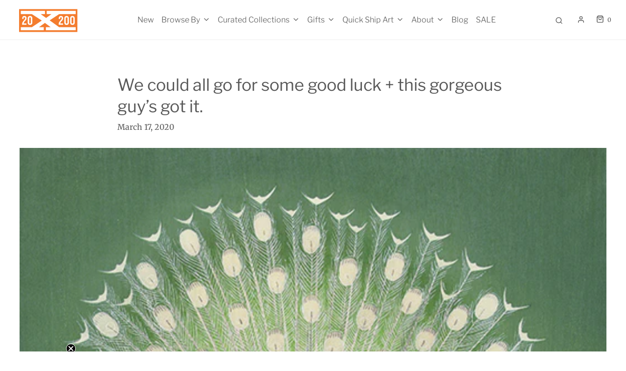

--- FILE ---
content_type: text/html; charset=utf-8
request_url: https://20x200.com/blogs/news/ohara-koson-peacock
body_size: 41960
content:
<!doctype html>
<!--[if lt IE 7 ]> <html class="no-js ie ie6" lang="en"> <![endif]-->
<!--[if IE 7 ]> <html class="no-js ie ie7" lang="en"> <![endif]-->
<!--[if IE 8 ]> <html class="no-js ie ie8" lang="en"> <![endif]-->
<!-- [if (gte IE 9)|!(IE)]><! -->
<html
  class="no-js"
  lang="en"
  data-headings-size="normal"
>
  <!-- <![endif] -->

  <head>
    <script src="https://cdnjs.cloudflare.com/ajax/libs/jquery/3.7.1/jquery.min.js"></script>
    <meta charset="utf-8">
    
    <script type="text/javascript">
      (function (c, l, a, r, i, t, y) {
        c[a] =
          c[a] ||
          function () {
            (c[a].q = c[a].q || []).push(arguments);
          };
        t = l.createElement(r);
        t.async = 1;
        t.src = 'https://www.clarity.ms/tag/' + i;
        y = l.getElementsByTagName(r)[0];
        y.parentNode.insertBefore(t, y);
      })(window, document, 'clarity', 'script', 'id5ubrgo4e');
    </script>

    <!--[if lt IE 9]> <script src="//html5shim.googlecode.com/svn/trunk/html5.js"></script> <![endif]--><link rel="preconnect" href="https://cdn.shopify.com" crossorigin>

    <script type="text/javascript">
      document.documentElement.className = document.documentElement.className.replace('no-js', 'js');
    </script>

    

    
      <meta name="viewport" content="width=device-width, initial-scale=1, shrink-to-fit=no">
    

    <!-- /snippets/social-meta-tags.liquid -->


<meta property="og:site_name" content="20x200">
<meta property="og:url" content="https://20x200.com/blogs/news/ohara-koson-peacock">
<meta property="og:title" content="We could all go for some good luck + this gorgeous guy’s got it.">
<meta property="og:type" content="article">
<meta property="og:description" content="So you’re gonna #stayhome on St. Paddy’s Day. Good for you! It’s the right thing to do. There won’t be parades and pubs (unless you live in a pub, in which case your social distancing environs are highly enviable), but you can still have some fun. Whether you’re celebrating your Irish heritage, the timely convenience of canned corned beef, your abiding love of Guinness, or how great you look in green, a little visualization is your ticket to a good time. Our new Vintage Edition sets a springy green scene, starring a party-ready Peacock in full feather-spread splendor. Not only is this print hued appropriately for Saint Patrick’s Day, but its flamboyantly festive subject is a good luck symbol. And right now? We’ll take all the luck we can get.">

<meta property="og:image" content="http://20x200.com/cdn/shop/articles/4762_OharaKoson_Peacock_0000_NL600px_1200x1200.png?v=1584377045">
<meta property="og:image:alt" content="We could all go for some good luck + this gorgeous guy’s got it.">
<meta property="og:image:secure_url" content="https://20x200.com/cdn/shop/articles/4762_OharaKoson_Peacock_0000_NL600px_1200x1200.png?v=1584377045">


  <meta name="twitter:site" content="@">

<meta name="twitter:card" content="summary_large_image">
<meta name="twitter:title" content="We could all go for some good luck + this gorgeous guy’s got it.">
<meta name="twitter:description" content="So you’re gonna #stayhome on St. Paddy’s Day. Good for you! It’s the right thing to do. There won’t be parades and pubs (unless you live in a pub, in which case your social distancing environs are highly enviable), but you can still have some fun. Whether you’re celebrating your Irish heritage, the timely convenience of canned corned beef, your abiding love of Guinness, or how great you look in green, a little visualization is your ticket to a good time. Our new Vintage Edition sets a springy green scene, starring a party-ready Peacock in full feather-spread splendor. Not only is this print hued appropriately for Saint Patrick’s Day, but its flamboyantly festive subject is a good luck symbol. And right now? We’ll take all the luck we can get.">


    <link rel="canonical" href="https://20x200.com/blogs/news/ohara-koson-peacock">

    <!-- CSS -->
    <style>
/*============================================================================
  Typography
==============================================================================*/





@font-face {
  font-family: "Libre Franklin";
  font-weight: 400;
  font-style: normal;
  font-display: swap;
  src: url("//20x200.com/cdn/fonts/libre_franklin/librefranklin_n4.a9b0508e1ffb743a0fd6d0614768959c54a27d86.woff2") format("woff2"),
       url("//20x200.com/cdn/fonts/libre_franklin/librefranklin_n4.948f6f27caf8552b1a9560176e3f14eeb2c6f202.woff") format("woff");
}

@font-face {
  font-family: Merriweather;
  font-weight: 400;
  font-style: normal;
  font-display: swap;
  src: url("//20x200.com/cdn/fonts/merriweather/merriweather_n4.349a72bc63b970a8b7f00dc33f5bda2ec52f79cc.woff2") format("woff2"),
       url("//20x200.com/cdn/fonts/merriweather/merriweather_n4.5a396c75a89c25b516c9d3cb026490795288d821.woff") format("woff");
}

@font-face {
  font-family: "Libre Franklin";
  font-weight: 300;
  font-style: normal;
  font-display: swap;
  src: url("//20x200.com/cdn/fonts/libre_franklin/librefranklin_n3.8cafdf02f3a4e5567b74224f139d214e665e34e1.woff2") format("woff2"),
       url("//20x200.com/cdn/fonts/libre_franklin/librefranklin_n3.cdf6db8de35eb51473c109b271bf04f2b0561d68.woff") format("woff");
}


  @font-face {
  font-family: Merriweather;
  font-weight: 700;
  font-style: normal;
  font-display: swap;
  src: url("//20x200.com/cdn/fonts/merriweather/merriweather_n7.19270b7a7a551caaabc4ca9d96160fde1ff78390.woff2") format("woff2"),
       url("//20x200.com/cdn/fonts/merriweather/merriweather_n7.cd38b457ece1a89976a4da2d642ece091dc8235f.woff") format("woff");
}




  @font-face {
  font-family: Merriweather;
  font-weight: 400;
  font-style: italic;
  font-display: swap;
  src: url("//20x200.com/cdn/fonts/merriweather/merriweather_i4.f5b9cf70acd5cd4d838a0ca60bf8178b62cb1301.woff2") format("woff2"),
       url("//20x200.com/cdn/fonts/merriweather/merriweather_i4.946cfa27ccfc2ba1850f3e8d4115a49e1be34578.woff") format("woff");
}




  @font-face {
  font-family: Merriweather;
  font-weight: 700;
  font-style: italic;
  font-display: swap;
  src: url("//20x200.com/cdn/fonts/merriweather/merriweather_i7.f0c0f7ed3a3954dab58b704b14a01616fb5b0c9b.woff2") format("woff2"),
       url("//20x200.com/cdn/fonts/merriweather/merriweather_i7.0563ab59ca3ecf64e1fcde02f520f39dcec40efd.woff") format("woff");
}



/*============================================================================
  #General Variables
==============================================================================*/

:root {
  --page-background: #ffffff;

  --color-primary: #585858;
  --disabled-color-primary: rgba(88, 88, 88, 0.5);
  --color-primary-opacity-05: rgba(88, 88, 88, 0.05);
  --link-color: #ed7c35;
  --active-link-color: #ed7c35;

  --button-background-color: #ed7c35;
  --button-background-hover-color: #ed7c35;
  --button-background-hover-color-lighten: #ef8b4c;
  --button-text-color: #ffffff;
  --button-border-color: rgba(255, 255, 255, 0.1);

  --sale-color: #ed7c35;
  --sale-text-color: #ffffff;
  --sale-color-faint: rgba(237, 124, 53, 0.1);
  --sold-out-color: #585858;
  --sold-out-text-color: #ffffff;

  --header-background: #ffffff;
  --header-text: #585858;
  --header-text-opacity-80: rgba(88, 88, 88, 0.8);
  --header-border-color: rgba(88, 88, 88, 0.1);
  --header-border-color-dark: rgba(88, 88, 88, 0.15);
  --header-hover-background-color: rgba(88, 88, 88, 0.1);
  --header-overlay-text: #ffffff;

  --sticky-header-background: #ffffff;
  --sticky-header-text: #585858;
  --sticky-header-border: rgba(88, 88, 88, 0.1);

  --mobile-menu-text: #363636;
  --mobile-menu-background: #ffffff;
  --mobile-menu-border-color: rgba(54, 54, 54, 0.5);

  --footer-background: #f4f2ee;
  --footer-text: #585858;
  --footer-hover-background-color: rgba(88, 88, 88, 0.1);


  --pop-up-text: #585858;
  --pop-up-background: #ffffff;

  --secondary-color: rgba(0, 0, 0, 1) !default;
  --select-padding: 5px;
  --select-radius: 2px !default;

  --border-color: rgba(88, 88, 88, 0.5);
  --border-search: rgba(88, 88, 88, 0.1);
  --border-color-subtle: rgba(88, 88, 88, 0.1);
  --border-color-subtle-darken: #4b4b4b;

  --color-scheme-light-background: #f4f2ee;
  --color-scheme-light-background-hover: rgba(244, 242, 238, 0.1);
  --color-scheme-light-text: #585858;
  --color-scheme-light-text-hover: rgba(88, 88, 88, 0.7);
  --color-scheme-light-input-hover: rgba(88, 88, 88, 0.1);
  --color-scheme-light-link: #464646;
  --color-scheme-light-link-active: #767676;

  --color-scheme-accent-background: #767676;
  --color-scheme-accent-background-hover: rgba(118, 118, 118, 0.1);
  --color-scheme-accent-text: #ffffff;
  --color-scheme-accent-text-hover: rgba(255, 255, 255, 0.7);
  --color-scheme-accent-input-hover: rgba(255, 255, 255, 0.1);
  --color-scheme-accent-link: #464646;
  --color-scheme-accent-link-active: #585858;

  --color-scheme-dark-background: #585858;
  --color-scheme-dark-background-hover: rgba(88, 88, 88, 0.1);
  --color-scheme-dark-text: #eeeeee;
  --color-scheme-dark-text-hover: rgba(238, 238, 238, 0.7);
  --color-scheme-dark-input-hover: rgba(238, 238, 238, 0.1);
  --color-scheme-dark-link: #464646;
  --color-scheme-dark-link-active: #585858;

  --header-font-stack: "Libre Franklin", sans-serif;
  --header-font-weight: 400;
  --header-font-style: normal;
  --header-font-transform: none;

  
  --header-letter-spacing: normal;
  

  --body-font-stack: Merriweather, serif;
  --body-font-weight: 400;
  --body-font-style: normal;
  --body-font-size-int: 16;
  --body-font-size: 16px;

  
    --body-small-font-size-int: 12;
    --body-small-font-size: 12px;
  

  --subheading-font-stack: "Libre Franklin", sans-serif;
  --subheading-font-weight: 300;
  --subheading-font-style: normal;
  --subheading-font-transform: none;
  --subheading-case: none;

  
  --heading-base: 34;
  --subheading-base: 14;
  --subheading-2-font-size: 16px;
  --subheading-2-line-height: 20px;
  --product-titles: 24;
  --subpage-header: 24;
  --subpage-header-px: 24px;
  --subpage-header-line-height: 34px;
  --heading-font-size: 34px;
  --heading-line-height: 44px;
  --subheading-font-size: 14px;
  --subheading-line-height: 18px;
  

  --color-image-overlay: #ffffff;
  --color-image-overlay-text: #ffffff;
  --image-overlay-opacity: calc(0 / 100);

  --flexslider-icon-eot: //20x200.com/cdn/shop/t/39/assets/flexslider-icon.eot?v=70838442330258149421698731007;
  --flexslider-icon-eot-ie: //20x200.com/cdn/shop/t/39/assets/flexslider-icon.eot%23iefix?v=6876;
  --flexslider-icon-woff: //20x200.com/cdn/shop/t/39/assets/flexslider-icon.eot?v=70838442330258149421698731007;
  --flexslider-icon-ttf: //20x200.com/cdn/shop/t/39/assets/flexslider-icon.eot?v=70838442330258149421698731007;
  --flexslider-icon-svg: //20x200.com/cdn/shop/t/39/assets/flexslider-icon.eot?v=70838442330258149421698731007;

  --delete-button-png: //20x200.com/cdn/shop/t/39/assets/delete.png?v=6876;
  --loader-svg: //20x200.com/cdn/shop/t/39/assets/loader.svg?v=119822953187440061741698731007;

  
  --mobile-menu-link-transform: none;
  --mobile-menu-link-letter-spacing: 0;
  

  
  --buttons-transform: uppercase;
  --buttons-letter-spacing: 2px;
  

  
    --button-font-family: var(--subheading-font-stack);
    --button-font-weight: var(--subheading-font-weight);
    --button-font-style: var(--subheading-font-style);
    --button-font-size: var(--subheading-font-size);
  

  
    --button-font-size-int: var(--body-font-size-int);
  

  
    --subheading-letter-spacing: normal;
  

  
    --nav-font-family: var(--subheading-font-stack);
    --nav-font-weight: var(--subheading-font-weight);
    --nav-font-style: var(--subheading-font-style);
  

  
    --nav-text-transform: none;
    --nav-letter-spacing: 0;
  

  
    --nav-font-size-int: var(--body-font-size-int);
  

  --page-width: 1200px;
  --page-width-with-padding: 1230px;
  --narrow-width-with-padding: 730px;
  --column-gap-width: 30px;
  --column-gap-width-half: 15.0px;

  --password-text-color: #000000;
  --password-error-background: #feebeb;
  --password-error-text: #7e1412;
  --password-login-background: #111111;
  --password-login-text: #b8b8b8;
  --password-btn-text: #ffffff;
  --password-btn-background: #000000;
  --password-btn-background-success: #4caf50;
  --success-color: #28a745;
  --error-color: #DC3545;
  --warning-color: #EB9247;

  /* Shop Pay Installments variables */
  --color-body: #ffffff;
  --color-bg: #ffffff;
}
</style>


    
      <link rel="preload" href="//20x200.com/cdn/shop/t/39/assets/theme.css?v=9162005409447044051698731007" as="style">
      <link href="//20x200.com/cdn/shop/t/39/assets/theme.min.css?v=33838704292636677241698731007" rel="stylesheet" type="text/css" media="all" />
    

    <link href="//20x200.com/cdn/shop/t/39/assets/custom.css?v=87619229685109277481698991091" rel="stylesheet" type="text/css" media="all" />

    

    

    
      <link rel="shortcut icon" href="//20x200.com/cdn/shop/files/20x200-favicon_2x_92d17b72-38a6-4ded-b0f4-52bfe5899a76_32x32.png?v=1613720692" type="image/png">
    

    <link rel="sitemap" type="application/xml" title="Sitemap" href="/sitemap.xml">

    <script>window.performance && window.performance.mark && window.performance.mark('shopify.content_for_header.start');</script><meta name="facebook-domain-verification" content="8hswdqboi2un7t2g8gar6mum2zxxwu">
<meta name="facebook-domain-verification" content="q1fy5bvcsxiqfy4h0xp7kffxpp8ns9">
<meta name="facebook-domain-verification" content="udjko504qtgbaabtudoogyyzn5fz8h">
<meta name="google-site-verification" content="3uQE4ECppQhe7DJ5YT-V1Tr_8KcdFagaRqHhXkDlXto">
<meta id="shopify-digital-wallet" name="shopify-digital-wallet" content="/2653475/digital_wallets/dialog">
<meta name="shopify-checkout-api-token" content="2509b2210c84dd9c8572554f11e0e541">
<meta id="in-context-paypal-metadata" data-shop-id="2653475" data-venmo-supported="false" data-environment="production" data-locale="en_US" data-paypal-v4="true" data-currency="USD">
<link rel="alternate" type="application/atom+xml" title="Feed" href="/blogs/news.atom" />
<script async="async" src="/checkouts/internal/preloads.js?locale=en-US"></script>
<link rel="preconnect" href="https://shop.app" crossorigin="anonymous">
<script async="async" src="https://shop.app/checkouts/internal/preloads.js?locale=en-US&shop_id=2653475" crossorigin="anonymous"></script>
<script id="apple-pay-shop-capabilities" type="application/json">{"shopId":2653475,"countryCode":"US","currencyCode":"USD","merchantCapabilities":["supports3DS"],"merchantId":"gid:\/\/shopify\/Shop\/2653475","merchantName":"20x200","requiredBillingContactFields":["postalAddress","email","phone"],"requiredShippingContactFields":["postalAddress","email","phone"],"shippingType":"shipping","supportedNetworks":["visa","masterCard","amex","discover","elo","jcb"],"total":{"type":"pending","label":"20x200","amount":"1.00"},"shopifyPaymentsEnabled":true,"supportsSubscriptions":true}</script>
<script id="shopify-features" type="application/json">{"accessToken":"2509b2210c84dd9c8572554f11e0e541","betas":["rich-media-storefront-analytics"],"domain":"20x200.com","predictiveSearch":true,"shopId":2653475,"locale":"en"}</script>
<script>var Shopify = Shopify || {};
Shopify.shop = "you-should-buy-art.myshopify.com";
Shopify.locale = "en";
Shopify.currency = {"active":"USD","rate":"1.0"};
Shopify.country = "US";
Shopify.theme = {"name":"[Progress Labs] - Production -TH-31-OCT-2023","id":121940639838,"schema_name":"Envy","schema_version":"32.0.0","theme_store_id":411,"role":"main"};
Shopify.theme.handle = "null";
Shopify.theme.style = {"id":null,"handle":null};
Shopify.cdnHost = "20x200.com/cdn";
Shopify.routes = Shopify.routes || {};
Shopify.routes.root = "/";</script>
<script type="module">!function(o){(o.Shopify=o.Shopify||{}).modules=!0}(window);</script>
<script>!function(o){function n(){var o=[];function n(){o.push(Array.prototype.slice.apply(arguments))}return n.q=o,n}var t=o.Shopify=o.Shopify||{};t.loadFeatures=n(),t.autoloadFeatures=n()}(window);</script>
<script>
  window.ShopifyPay = window.ShopifyPay || {};
  window.ShopifyPay.apiHost = "shop.app\/pay";
  window.ShopifyPay.redirectState = null;
</script>
<script id="shop-js-analytics" type="application/json">{"pageType":"article"}</script>
<script defer="defer" async type="module" src="//20x200.com/cdn/shopifycloud/shop-js/modules/v2/client.init-shop-cart-sync_C5BV16lS.en.esm.js"></script>
<script defer="defer" async type="module" src="//20x200.com/cdn/shopifycloud/shop-js/modules/v2/chunk.common_CygWptCX.esm.js"></script>
<script type="module">
  await import("//20x200.com/cdn/shopifycloud/shop-js/modules/v2/client.init-shop-cart-sync_C5BV16lS.en.esm.js");
await import("//20x200.com/cdn/shopifycloud/shop-js/modules/v2/chunk.common_CygWptCX.esm.js");

  window.Shopify.SignInWithShop?.initShopCartSync?.({"fedCMEnabled":true,"windoidEnabled":true});

</script>
<script>
  window.Shopify = window.Shopify || {};
  if (!window.Shopify.featureAssets) window.Shopify.featureAssets = {};
  window.Shopify.featureAssets['shop-js'] = {"shop-cart-sync":["modules/v2/client.shop-cart-sync_ZFArdW7E.en.esm.js","modules/v2/chunk.common_CygWptCX.esm.js"],"init-fed-cm":["modules/v2/client.init-fed-cm_CmiC4vf6.en.esm.js","modules/v2/chunk.common_CygWptCX.esm.js"],"shop-button":["modules/v2/client.shop-button_tlx5R9nI.en.esm.js","modules/v2/chunk.common_CygWptCX.esm.js"],"shop-cash-offers":["modules/v2/client.shop-cash-offers_DOA2yAJr.en.esm.js","modules/v2/chunk.common_CygWptCX.esm.js","modules/v2/chunk.modal_D71HUcav.esm.js"],"init-windoid":["modules/v2/client.init-windoid_sURxWdc1.en.esm.js","modules/v2/chunk.common_CygWptCX.esm.js"],"shop-toast-manager":["modules/v2/client.shop-toast-manager_ClPi3nE9.en.esm.js","modules/v2/chunk.common_CygWptCX.esm.js"],"init-shop-email-lookup-coordinator":["modules/v2/client.init-shop-email-lookup-coordinator_B8hsDcYM.en.esm.js","modules/v2/chunk.common_CygWptCX.esm.js"],"init-shop-cart-sync":["modules/v2/client.init-shop-cart-sync_C5BV16lS.en.esm.js","modules/v2/chunk.common_CygWptCX.esm.js"],"avatar":["modules/v2/client.avatar_BTnouDA3.en.esm.js"],"pay-button":["modules/v2/client.pay-button_FdsNuTd3.en.esm.js","modules/v2/chunk.common_CygWptCX.esm.js"],"init-customer-accounts":["modules/v2/client.init-customer-accounts_DxDtT_ad.en.esm.js","modules/v2/client.shop-login-button_C5VAVYt1.en.esm.js","modules/v2/chunk.common_CygWptCX.esm.js","modules/v2/chunk.modal_D71HUcav.esm.js"],"init-shop-for-new-customer-accounts":["modules/v2/client.init-shop-for-new-customer-accounts_ChsxoAhi.en.esm.js","modules/v2/client.shop-login-button_C5VAVYt1.en.esm.js","modules/v2/chunk.common_CygWptCX.esm.js","modules/v2/chunk.modal_D71HUcav.esm.js"],"shop-login-button":["modules/v2/client.shop-login-button_C5VAVYt1.en.esm.js","modules/v2/chunk.common_CygWptCX.esm.js","modules/v2/chunk.modal_D71HUcav.esm.js"],"init-customer-accounts-sign-up":["modules/v2/client.init-customer-accounts-sign-up_CPSyQ0Tj.en.esm.js","modules/v2/client.shop-login-button_C5VAVYt1.en.esm.js","modules/v2/chunk.common_CygWptCX.esm.js","modules/v2/chunk.modal_D71HUcav.esm.js"],"shop-follow-button":["modules/v2/client.shop-follow-button_Cva4Ekp9.en.esm.js","modules/v2/chunk.common_CygWptCX.esm.js","modules/v2/chunk.modal_D71HUcav.esm.js"],"checkout-modal":["modules/v2/client.checkout-modal_BPM8l0SH.en.esm.js","modules/v2/chunk.common_CygWptCX.esm.js","modules/v2/chunk.modal_D71HUcav.esm.js"],"lead-capture":["modules/v2/client.lead-capture_Bi8yE_yS.en.esm.js","modules/v2/chunk.common_CygWptCX.esm.js","modules/v2/chunk.modal_D71HUcav.esm.js"],"shop-login":["modules/v2/client.shop-login_D6lNrXab.en.esm.js","modules/v2/chunk.common_CygWptCX.esm.js","modules/v2/chunk.modal_D71HUcav.esm.js"],"payment-terms":["modules/v2/client.payment-terms_CZxnsJam.en.esm.js","modules/v2/chunk.common_CygWptCX.esm.js","modules/v2/chunk.modal_D71HUcav.esm.js"]};
</script>
<script>(function() {
  var isLoaded = false;
  function asyncLoad() {
    if (isLoaded) return;
    isLoaded = true;
    var urls = ["\/\/cdn.shopify.com\/proxy\/bc6a23e13bd37f95546dad941b50acb54d13fab72192784113fac5a2b24d7157\/shopify-script-tags.s3.eu-west-1.amazonaws.com\/smartseo\/instantpage.js?shop=you-should-buy-art.myshopify.com\u0026sp-cache-control=cHVibGljLCBtYXgtYWdlPTkwMA","https:\/\/shopify-widget.route.com\/shopify.widget.js?shop=you-should-buy-art.myshopify.com","https:\/\/searchanise-ef84.kxcdn.com\/widgets\/shopify\/init.js?a=9L6F0D9J2E\u0026shop=you-should-buy-art.myshopify.com"];
    for (var i = 0; i < urls.length; i++) {
      var s = document.createElement('script');
      s.type = 'text/javascript';
      s.async = true;
      s.src = urls[i];
      var x = document.getElementsByTagName('script')[0];
      x.parentNode.insertBefore(s, x);
    }
  };
  if(window.attachEvent) {
    window.attachEvent('onload', asyncLoad);
  } else {
    window.addEventListener('load', asyncLoad, false);
  }
})();</script>
<script id="__st">var __st={"a":2653475,"offset":-18000,"reqid":"d0abf13d-597a-45f9-bb6d-5526b8303af3-1768622573","pageurl":"20x200.com\/blogs\/news\/ohara-koson-peacock","s":"articles-384515342430","u":"4a05f82ebf49","p":"article","rtyp":"article","rid":384515342430};</script>
<script>window.ShopifyPaypalV4VisibilityTracking = true;</script>
<script id="captcha-bootstrap">!function(){'use strict';const t='contact',e='account',n='new_comment',o=[[t,t],['blogs',n],['comments',n],[t,'customer']],c=[[e,'customer_login'],[e,'guest_login'],[e,'recover_customer_password'],[e,'create_customer']],r=t=>t.map((([t,e])=>`form[action*='/${t}']:not([data-nocaptcha='true']) input[name='form_type'][value='${e}']`)).join(','),a=t=>()=>t?[...document.querySelectorAll(t)].map((t=>t.form)):[];function s(){const t=[...o],e=r(t);return a(e)}const i='password',u='form_key',d=['recaptcha-v3-token','g-recaptcha-response','h-captcha-response',i],f=()=>{try{return window.sessionStorage}catch{return}},m='__shopify_v',_=t=>t.elements[u];function p(t,e,n=!1){try{const o=window.sessionStorage,c=JSON.parse(o.getItem(e)),{data:r}=function(t){const{data:e,action:n}=t;return t[m]||n?{data:e,action:n}:{data:t,action:n}}(c);for(const[e,n]of Object.entries(r))t.elements[e]&&(t.elements[e].value=n);n&&o.removeItem(e)}catch(o){console.error('form repopulation failed',{error:o})}}const l='form_type',E='cptcha';function T(t){t.dataset[E]=!0}const w=window,h=w.document,L='Shopify',v='ce_forms',y='captcha';let A=!1;((t,e)=>{const n=(g='f06e6c50-85a8-45c8-87d0-21a2b65856fe',I='https://cdn.shopify.com/shopifycloud/storefront-forms-hcaptcha/ce_storefront_forms_captcha_hcaptcha.v1.5.2.iife.js',D={infoText:'Protected by hCaptcha',privacyText:'Privacy',termsText:'Terms'},(t,e,n)=>{const o=w[L][v],c=o.bindForm;if(c)return c(t,g,e,D).then(n);var r;o.q.push([[t,g,e,D],n]),r=I,A||(h.body.append(Object.assign(h.createElement('script'),{id:'captcha-provider',async:!0,src:r})),A=!0)});var g,I,D;w[L]=w[L]||{},w[L][v]=w[L][v]||{},w[L][v].q=[],w[L][y]=w[L][y]||{},w[L][y].protect=function(t,e){n(t,void 0,e),T(t)},Object.freeze(w[L][y]),function(t,e,n,w,h,L){const[v,y,A,g]=function(t,e,n){const i=e?o:[],u=t?c:[],d=[...i,...u],f=r(d),m=r(i),_=r(d.filter((([t,e])=>n.includes(e))));return[a(f),a(m),a(_),s()]}(w,h,L),I=t=>{const e=t.target;return e instanceof HTMLFormElement?e:e&&e.form},D=t=>v().includes(t);t.addEventListener('submit',(t=>{const e=I(t);if(!e)return;const n=D(e)&&!e.dataset.hcaptchaBound&&!e.dataset.recaptchaBound,o=_(e),c=g().includes(e)&&(!o||!o.value);(n||c)&&t.preventDefault(),c&&!n&&(function(t){try{if(!f())return;!function(t){const e=f();if(!e)return;const n=_(t);if(!n)return;const o=n.value;o&&e.removeItem(o)}(t);const e=Array.from(Array(32),(()=>Math.random().toString(36)[2])).join('');!function(t,e){_(t)||t.append(Object.assign(document.createElement('input'),{type:'hidden',name:u})),t.elements[u].value=e}(t,e),function(t,e){const n=f();if(!n)return;const o=[...t.querySelectorAll(`input[type='${i}']`)].map((({name:t})=>t)),c=[...d,...o],r={};for(const[a,s]of new FormData(t).entries())c.includes(a)||(r[a]=s);n.setItem(e,JSON.stringify({[m]:1,action:t.action,data:r}))}(t,e)}catch(e){console.error('failed to persist form',e)}}(e),e.submit())}));const S=(t,e)=>{t&&!t.dataset[E]&&(n(t,e.some((e=>e===t))),T(t))};for(const o of['focusin','change'])t.addEventListener(o,(t=>{const e=I(t);D(e)&&S(e,y())}));const B=e.get('form_key'),M=e.get(l),P=B&&M;t.addEventListener('DOMContentLoaded',(()=>{const t=y();if(P)for(const e of t)e.elements[l].value===M&&p(e,B);[...new Set([...A(),...v().filter((t=>'true'===t.dataset.shopifyCaptcha))])].forEach((e=>S(e,t)))}))}(h,new URLSearchParams(w.location.search),n,t,e,['guest_login'])})(!0,!0)}();</script>
<script integrity="sha256-4kQ18oKyAcykRKYeNunJcIwy7WH5gtpwJnB7kiuLZ1E=" data-source-attribution="shopify.loadfeatures" defer="defer" src="//20x200.com/cdn/shopifycloud/storefront/assets/storefront/load_feature-a0a9edcb.js" crossorigin="anonymous"></script>
<script crossorigin="anonymous" defer="defer" src="//20x200.com/cdn/shopifycloud/storefront/assets/shopify_pay/storefront-65b4c6d7.js?v=20250812"></script>
<script data-source-attribution="shopify.dynamic_checkout.dynamic.init">var Shopify=Shopify||{};Shopify.PaymentButton=Shopify.PaymentButton||{isStorefrontPortableWallets:!0,init:function(){window.Shopify.PaymentButton.init=function(){};var t=document.createElement("script");t.src="https://20x200.com/cdn/shopifycloud/portable-wallets/latest/portable-wallets.en.js",t.type="module",document.head.appendChild(t)}};
</script>
<script data-source-attribution="shopify.dynamic_checkout.buyer_consent">
  function portableWalletsHideBuyerConsent(e){var t=document.getElementById("shopify-buyer-consent"),n=document.getElementById("shopify-subscription-policy-button");t&&n&&(t.classList.add("hidden"),t.setAttribute("aria-hidden","true"),n.removeEventListener("click",e))}function portableWalletsShowBuyerConsent(e){var t=document.getElementById("shopify-buyer-consent"),n=document.getElementById("shopify-subscription-policy-button");t&&n&&(t.classList.remove("hidden"),t.removeAttribute("aria-hidden"),n.addEventListener("click",e))}window.Shopify?.PaymentButton&&(window.Shopify.PaymentButton.hideBuyerConsent=portableWalletsHideBuyerConsent,window.Shopify.PaymentButton.showBuyerConsent=portableWalletsShowBuyerConsent);
</script>
<script data-source-attribution="shopify.dynamic_checkout.cart.bootstrap">document.addEventListener("DOMContentLoaded",(function(){function t(){return document.querySelector("shopify-accelerated-checkout-cart, shopify-accelerated-checkout")}if(t())Shopify.PaymentButton.init();else{new MutationObserver((function(e,n){t()&&(Shopify.PaymentButton.init(),n.disconnect())})).observe(document.body,{childList:!0,subtree:!0})}}));
</script>
<script id='scb4127' type='text/javascript' async='' src='https://20x200.com/cdn/shopifycloud/privacy-banner/storefront-banner.js'></script><link id="shopify-accelerated-checkout-styles" rel="stylesheet" media="screen" href="https://20x200.com/cdn/shopifycloud/portable-wallets/latest/accelerated-checkout-backwards-compat.css" crossorigin="anonymous">
<style id="shopify-accelerated-checkout-cart">
        #shopify-buyer-consent {
  margin-top: 1em;
  display: inline-block;
  width: 100%;
}

#shopify-buyer-consent.hidden {
  display: none;
}

#shopify-subscription-policy-button {
  background: none;
  border: none;
  padding: 0;
  text-decoration: underline;
  font-size: inherit;
  cursor: pointer;
}

#shopify-subscription-policy-button::before {
  box-shadow: none;
}

      </style>

<script>window.performance && window.performance.mark && window.performance.mark('shopify.content_for_header.end');</script>

    <script type="text/javascript">
      window.wetheme = {
        name: 'Envy',
        webcomponentRegistry: {
          registry: {},
          checkScriptLoaded: function (key) {
            return window.wetheme.webcomponentRegistry.registry[key] ? true : false;
          },
          register: function (registration) {
            if (!window.wetheme.webcomponentRegistry.checkScriptLoaded(registration.key)) {
              window.wetheme.webcomponentRegistry.registry[registration.key] = registration;
            }
          },
        },
      };
    </script>

    

    
      <script src="//20x200.com/cdn/shop/t/39/assets/textSlideshow.js?v=84307319068507588631698731007" defer="defer"></script>
    
    <link rel="stylesheet" href="https://cdn.jsdelivr.net/npm/swiper@10/swiper-bundle.min.css">

    
    <script src="https://www.dwin1.com/54345.js" type="text/javascript" defer="defer"></script>
  
  






<!-- BEGIN app block: shopify://apps/klaviyo-email-marketing-sms/blocks/klaviyo-onsite-embed/2632fe16-c075-4321-a88b-50b567f42507 -->












  <script async src="https://static.klaviyo.com/onsite/js/VGQ5jM/klaviyo.js?company_id=VGQ5jM"></script>
  <script>!function(){if(!window.klaviyo){window._klOnsite=window._klOnsite||[];try{window.klaviyo=new Proxy({},{get:function(n,i){return"push"===i?function(){var n;(n=window._klOnsite).push.apply(n,arguments)}:function(){for(var n=arguments.length,o=new Array(n),w=0;w<n;w++)o[w]=arguments[w];var t="function"==typeof o[o.length-1]?o.pop():void 0,e=new Promise((function(n){window._klOnsite.push([i].concat(o,[function(i){t&&t(i),n(i)}]))}));return e}}})}catch(n){window.klaviyo=window.klaviyo||[],window.klaviyo.push=function(){var n;(n=window._klOnsite).push.apply(n,arguments)}}}}();</script>

  




  <script>
    window.klaviyoReviewsProductDesignMode = false
  </script>







<!-- END app block --><!-- BEGIN app block: shopify://apps/smart-seo/blocks/smartseo/7b0a6064-ca2e-4392-9a1d-8c43c942357b --><meta name="smart-seo-integrated" content="true" /><!-- metatagsSavedToSEOFields:  --><!-- BEGIN app snippet: smartseo.article.metatags --><!-- article_seo_template_metafield:  --><title>We could all go for some good luck + this gorgeous guy’s got it.</title>
<meta name="description" content="Peacock by Ohara Koson 10&quot;x8&quot; ($35) | 14&quot;x11&quot; ($75) | 20&quot;x16&quot; ($260) Collect this edition So you’re gonna #stayhome on St. Paddy’s Day. Good for you! It’s the right thing to do. There won’t be parades and pubs (unless you live in a pub, in which case your social distancing environs are highly enviable), but you can sti" />
<meta name="smartseo-timestamp" content="0" /><!-- END app snippet --><!-- END app block --><link href="https://monorail-edge.shopifysvc.com" rel="dns-prefetch">
<script>(function(){if ("sendBeacon" in navigator && "performance" in window) {try {var session_token_from_headers = performance.getEntriesByType('navigation')[0].serverTiming.find(x => x.name == '_s').description;} catch {var session_token_from_headers = undefined;}var session_cookie_matches = document.cookie.match(/_shopify_s=([^;]*)/);var session_token_from_cookie = session_cookie_matches && session_cookie_matches.length === 2 ? session_cookie_matches[1] : "";var session_token = session_token_from_headers || session_token_from_cookie || "";function handle_abandonment_event(e) {var entries = performance.getEntries().filter(function(entry) {return /monorail-edge.shopifysvc.com/.test(entry.name);});if (!window.abandonment_tracked && entries.length === 0) {window.abandonment_tracked = true;var currentMs = Date.now();var navigation_start = performance.timing.navigationStart;var payload = {shop_id: 2653475,url: window.location.href,navigation_start,duration: currentMs - navigation_start,session_token,page_type: "article"};window.navigator.sendBeacon("https://monorail-edge.shopifysvc.com/v1/produce", JSON.stringify({schema_id: "online_store_buyer_site_abandonment/1.1",payload: payload,metadata: {event_created_at_ms: currentMs,event_sent_at_ms: currentMs}}));}}window.addEventListener('pagehide', handle_abandonment_event);}}());</script>
<script id="web-pixels-manager-setup">(function e(e,d,r,n,o){if(void 0===o&&(o={}),!Boolean(null===(a=null===(i=window.Shopify)||void 0===i?void 0:i.analytics)||void 0===a?void 0:a.replayQueue)){var i,a;window.Shopify=window.Shopify||{};var t=window.Shopify;t.analytics=t.analytics||{};var s=t.analytics;s.replayQueue=[],s.publish=function(e,d,r){return s.replayQueue.push([e,d,r]),!0};try{self.performance.mark("wpm:start")}catch(e){}var l=function(){var e={modern:/Edge?\/(1{2}[4-9]|1[2-9]\d|[2-9]\d{2}|\d{4,})\.\d+(\.\d+|)|Firefox\/(1{2}[4-9]|1[2-9]\d|[2-9]\d{2}|\d{4,})\.\d+(\.\d+|)|Chrom(ium|e)\/(9{2}|\d{3,})\.\d+(\.\d+|)|(Maci|X1{2}).+ Version\/(15\.\d+|(1[6-9]|[2-9]\d|\d{3,})\.\d+)([,.]\d+|)( \(\w+\)|)( Mobile\/\w+|) Safari\/|Chrome.+OPR\/(9{2}|\d{3,})\.\d+\.\d+|(CPU[ +]OS|iPhone[ +]OS|CPU[ +]iPhone|CPU IPhone OS|CPU iPad OS)[ +]+(15[._]\d+|(1[6-9]|[2-9]\d|\d{3,})[._]\d+)([._]\d+|)|Android:?[ /-](13[3-9]|1[4-9]\d|[2-9]\d{2}|\d{4,})(\.\d+|)(\.\d+|)|Android.+Firefox\/(13[5-9]|1[4-9]\d|[2-9]\d{2}|\d{4,})\.\d+(\.\d+|)|Android.+Chrom(ium|e)\/(13[3-9]|1[4-9]\d|[2-9]\d{2}|\d{4,})\.\d+(\.\d+|)|SamsungBrowser\/([2-9]\d|\d{3,})\.\d+/,legacy:/Edge?\/(1[6-9]|[2-9]\d|\d{3,})\.\d+(\.\d+|)|Firefox\/(5[4-9]|[6-9]\d|\d{3,})\.\d+(\.\d+|)|Chrom(ium|e)\/(5[1-9]|[6-9]\d|\d{3,})\.\d+(\.\d+|)([\d.]+$|.*Safari\/(?![\d.]+ Edge\/[\d.]+$))|(Maci|X1{2}).+ Version\/(10\.\d+|(1[1-9]|[2-9]\d|\d{3,})\.\d+)([,.]\d+|)( \(\w+\)|)( Mobile\/\w+|) Safari\/|Chrome.+OPR\/(3[89]|[4-9]\d|\d{3,})\.\d+\.\d+|(CPU[ +]OS|iPhone[ +]OS|CPU[ +]iPhone|CPU IPhone OS|CPU iPad OS)[ +]+(10[._]\d+|(1[1-9]|[2-9]\d|\d{3,})[._]\d+)([._]\d+|)|Android:?[ /-](13[3-9]|1[4-9]\d|[2-9]\d{2}|\d{4,})(\.\d+|)(\.\d+|)|Mobile Safari.+OPR\/([89]\d|\d{3,})\.\d+\.\d+|Android.+Firefox\/(13[5-9]|1[4-9]\d|[2-9]\d{2}|\d{4,})\.\d+(\.\d+|)|Android.+Chrom(ium|e)\/(13[3-9]|1[4-9]\d|[2-9]\d{2}|\d{4,})\.\d+(\.\d+|)|Android.+(UC? ?Browser|UCWEB|U3)[ /]?(15\.([5-9]|\d{2,})|(1[6-9]|[2-9]\d|\d{3,})\.\d+)\.\d+|SamsungBrowser\/(5\.\d+|([6-9]|\d{2,})\.\d+)|Android.+MQ{2}Browser\/(14(\.(9|\d{2,})|)|(1[5-9]|[2-9]\d|\d{3,})(\.\d+|))(\.\d+|)|K[Aa][Ii]OS\/(3\.\d+|([4-9]|\d{2,})\.\d+)(\.\d+|)/},d=e.modern,r=e.legacy,n=navigator.userAgent;return n.match(d)?"modern":n.match(r)?"legacy":"unknown"}(),u="modern"===l?"modern":"legacy",c=(null!=n?n:{modern:"",legacy:""})[u],f=function(e){return[e.baseUrl,"/wpm","/b",e.hashVersion,"modern"===e.buildTarget?"m":"l",".js"].join("")}({baseUrl:d,hashVersion:r,buildTarget:u}),m=function(e){var d=e.version,r=e.bundleTarget,n=e.surface,o=e.pageUrl,i=e.monorailEndpoint;return{emit:function(e){var a=e.status,t=e.errorMsg,s=(new Date).getTime(),l=JSON.stringify({metadata:{event_sent_at_ms:s},events:[{schema_id:"web_pixels_manager_load/3.1",payload:{version:d,bundle_target:r,page_url:o,status:a,surface:n,error_msg:t},metadata:{event_created_at_ms:s}}]});if(!i)return console&&console.warn&&console.warn("[Web Pixels Manager] No Monorail endpoint provided, skipping logging."),!1;try{return self.navigator.sendBeacon.bind(self.navigator)(i,l)}catch(e){}var u=new XMLHttpRequest;try{return u.open("POST",i,!0),u.setRequestHeader("Content-Type","text/plain"),u.send(l),!0}catch(e){return console&&console.warn&&console.warn("[Web Pixels Manager] Got an unhandled error while logging to Monorail."),!1}}}}({version:r,bundleTarget:l,surface:e.surface,pageUrl:self.location.href,monorailEndpoint:e.monorailEndpoint});try{o.browserTarget=l,function(e){var d=e.src,r=e.async,n=void 0===r||r,o=e.onload,i=e.onerror,a=e.sri,t=e.scriptDataAttributes,s=void 0===t?{}:t,l=document.createElement("script"),u=document.querySelector("head"),c=document.querySelector("body");if(l.async=n,l.src=d,a&&(l.integrity=a,l.crossOrigin="anonymous"),s)for(var f in s)if(Object.prototype.hasOwnProperty.call(s,f))try{l.dataset[f]=s[f]}catch(e){}if(o&&l.addEventListener("load",o),i&&l.addEventListener("error",i),u)u.appendChild(l);else{if(!c)throw new Error("Did not find a head or body element to append the script");c.appendChild(l)}}({src:f,async:!0,onload:function(){if(!function(){var e,d;return Boolean(null===(d=null===(e=window.Shopify)||void 0===e?void 0:e.analytics)||void 0===d?void 0:d.initialized)}()){var d=window.webPixelsManager.init(e)||void 0;if(d){var r=window.Shopify.analytics;r.replayQueue.forEach((function(e){var r=e[0],n=e[1],o=e[2];d.publishCustomEvent(r,n,o)})),r.replayQueue=[],r.publish=d.publishCustomEvent,r.visitor=d.visitor,r.initialized=!0}}},onerror:function(){return m.emit({status:"failed",errorMsg:"".concat(f," has failed to load")})},sri:function(e){var d=/^sha384-[A-Za-z0-9+/=]+$/;return"string"==typeof e&&d.test(e)}(c)?c:"",scriptDataAttributes:o}),m.emit({status:"loading"})}catch(e){m.emit({status:"failed",errorMsg:(null==e?void 0:e.message)||"Unknown error"})}}})({shopId: 2653475,storefrontBaseUrl: "https://20x200.com",extensionsBaseUrl: "https://extensions.shopifycdn.com/cdn/shopifycloud/web-pixels-manager",monorailEndpoint: "https://monorail-edge.shopifysvc.com/unstable/produce_batch",surface: "storefront-renderer",enabledBetaFlags: ["2dca8a86"],webPixelsConfigList: [{"id":"1346175070","configuration":"{\"accountID\":\"VGQ5jM\",\"webPixelConfig\":\"eyJlbmFibGVBZGRlZFRvQ2FydEV2ZW50cyI6IHRydWV9\"}","eventPayloadVersion":"v1","runtimeContext":"STRICT","scriptVersion":"524f6c1ee37bacdca7657a665bdca589","type":"APP","apiClientId":123074,"privacyPurposes":["ANALYTICS","MARKETING"],"dataSharingAdjustments":{"protectedCustomerApprovalScopes":["read_customer_address","read_customer_email","read_customer_name","read_customer_personal_data","read_customer_phone"]}},{"id":"535789662","configuration":"{\"apiKey\":\"9L6F0D9J2E\", \"host\":\"searchserverapi.com\"}","eventPayloadVersion":"v1","runtimeContext":"STRICT","scriptVersion":"5559ea45e47b67d15b30b79e7c6719da","type":"APP","apiClientId":578825,"privacyPurposes":["ANALYTICS"],"dataSharingAdjustments":{"protectedCustomerApprovalScopes":["read_customer_personal_data"]}},{"id":"353075294","configuration":"{\"config\":\"{\\\"pixel_id\\\":\\\"G-JYL1L6DPJX\\\",\\\"google_tag_ids\\\":[\\\"G-JYL1L6DPJX\\\",\\\"GT-WF77JLQ\\\"],\\\"target_country\\\":\\\"US\\\",\\\"gtag_events\\\":[{\\\"type\\\":\\\"begin_checkout\\\",\\\"action_label\\\":\\\"G-JYL1L6DPJX\\\"},{\\\"type\\\":\\\"search\\\",\\\"action_label\\\":\\\"G-JYL1L6DPJX\\\"},{\\\"type\\\":\\\"view_item\\\",\\\"action_label\\\":[\\\"G-JYL1L6DPJX\\\",\\\"MC-0D7Z2C6ZQV\\\"]},{\\\"type\\\":\\\"purchase\\\",\\\"action_label\\\":[\\\"G-JYL1L6DPJX\\\",\\\"MC-0D7Z2C6ZQV\\\"]},{\\\"type\\\":\\\"page_view\\\",\\\"action_label\\\":[\\\"G-JYL1L6DPJX\\\",\\\"MC-0D7Z2C6ZQV\\\"]},{\\\"type\\\":\\\"add_payment_info\\\",\\\"action_label\\\":\\\"G-JYL1L6DPJX\\\"},{\\\"type\\\":\\\"add_to_cart\\\",\\\"action_label\\\":\\\"G-JYL1L6DPJX\\\"}],\\\"enable_monitoring_mode\\\":false}\"}","eventPayloadVersion":"v1","runtimeContext":"OPEN","scriptVersion":"b2a88bafab3e21179ed38636efcd8a93","type":"APP","apiClientId":1780363,"privacyPurposes":[],"dataSharingAdjustments":{"protectedCustomerApprovalScopes":["read_customer_address","read_customer_email","read_customer_name","read_customer_personal_data","read_customer_phone"]}},{"id":"166953054","configuration":"{\"pixel_id\":\"425939537599909\",\"pixel_type\":\"facebook_pixel\",\"metaapp_system_user_token\":\"-\"}","eventPayloadVersion":"v1","runtimeContext":"OPEN","scriptVersion":"ca16bc87fe92b6042fbaa3acc2fbdaa6","type":"APP","apiClientId":2329312,"privacyPurposes":["ANALYTICS","MARKETING","SALE_OF_DATA"],"dataSharingAdjustments":{"protectedCustomerApprovalScopes":["read_customer_address","read_customer_email","read_customer_name","read_customer_personal_data","read_customer_phone"]}},{"id":"76513374","configuration":"{\"tagID\":\"2613342588383\"}","eventPayloadVersion":"v1","runtimeContext":"STRICT","scriptVersion":"18031546ee651571ed29edbe71a3550b","type":"APP","apiClientId":3009811,"privacyPurposes":["ANALYTICS","MARKETING","SALE_OF_DATA"],"dataSharingAdjustments":{"protectedCustomerApprovalScopes":["read_customer_address","read_customer_email","read_customer_name","read_customer_personal_data","read_customer_phone"]}},{"id":"102531166","eventPayloadVersion":"v1","runtimeContext":"LAX","scriptVersion":"1","type":"CUSTOM","privacyPurposes":["ANALYTICS"],"name":"Google Analytics tag (migrated)"},{"id":"shopify-app-pixel","configuration":"{}","eventPayloadVersion":"v1","runtimeContext":"STRICT","scriptVersion":"0450","apiClientId":"shopify-pixel","type":"APP","privacyPurposes":["ANALYTICS","MARKETING"]},{"id":"shopify-custom-pixel","eventPayloadVersion":"v1","runtimeContext":"LAX","scriptVersion":"0450","apiClientId":"shopify-pixel","type":"CUSTOM","privacyPurposes":["ANALYTICS","MARKETING"]}],isMerchantRequest: false,initData: {"shop":{"name":"20x200","paymentSettings":{"currencyCode":"USD"},"myshopifyDomain":"you-should-buy-art.myshopify.com","countryCode":"US","storefrontUrl":"https:\/\/20x200.com"},"customer":null,"cart":null,"checkout":null,"productVariants":[],"purchasingCompany":null},},"https://20x200.com/cdn","fcfee988w5aeb613cpc8e4bc33m6693e112",{"modern":"","legacy":""},{"shopId":"2653475","storefrontBaseUrl":"https:\/\/20x200.com","extensionBaseUrl":"https:\/\/extensions.shopifycdn.com\/cdn\/shopifycloud\/web-pixels-manager","surface":"storefront-renderer","enabledBetaFlags":"[\"2dca8a86\"]","isMerchantRequest":"false","hashVersion":"fcfee988w5aeb613cpc8e4bc33m6693e112","publish":"custom","events":"[[\"page_viewed\",{}]]"});</script><script>
  window.ShopifyAnalytics = window.ShopifyAnalytics || {};
  window.ShopifyAnalytics.meta = window.ShopifyAnalytics.meta || {};
  window.ShopifyAnalytics.meta.currency = 'USD';
  var meta = {"page":{"pageType":"article","resourceType":"article","resourceId":384515342430,"requestId":"d0abf13d-597a-45f9-bb6d-5526b8303af3-1768622573"}};
  for (var attr in meta) {
    window.ShopifyAnalytics.meta[attr] = meta[attr];
  }
</script>
<script class="analytics">
  (function () {
    var customDocumentWrite = function(content) {
      var jquery = null;

      if (window.jQuery) {
        jquery = window.jQuery;
      } else if (window.Checkout && window.Checkout.$) {
        jquery = window.Checkout.$;
      }

      if (jquery) {
        jquery('body').append(content);
      }
    };

    var hasLoggedConversion = function(token) {
      if (token) {
        return document.cookie.indexOf('loggedConversion=' + token) !== -1;
      }
      return false;
    }

    var setCookieIfConversion = function(token) {
      if (token) {
        var twoMonthsFromNow = new Date(Date.now());
        twoMonthsFromNow.setMonth(twoMonthsFromNow.getMonth() + 2);

        document.cookie = 'loggedConversion=' + token + '; expires=' + twoMonthsFromNow;
      }
    }

    var trekkie = window.ShopifyAnalytics.lib = window.trekkie = window.trekkie || [];
    if (trekkie.integrations) {
      return;
    }
    trekkie.methods = [
      'identify',
      'page',
      'ready',
      'track',
      'trackForm',
      'trackLink'
    ];
    trekkie.factory = function(method) {
      return function() {
        var args = Array.prototype.slice.call(arguments);
        args.unshift(method);
        trekkie.push(args);
        return trekkie;
      };
    };
    for (var i = 0; i < trekkie.methods.length; i++) {
      var key = trekkie.methods[i];
      trekkie[key] = trekkie.factory(key);
    }
    trekkie.load = function(config) {
      trekkie.config = config || {};
      trekkie.config.initialDocumentCookie = document.cookie;
      var first = document.getElementsByTagName('script')[0];
      var script = document.createElement('script');
      script.type = 'text/javascript';
      script.onerror = function(e) {
        var scriptFallback = document.createElement('script');
        scriptFallback.type = 'text/javascript';
        scriptFallback.onerror = function(error) {
                var Monorail = {
      produce: function produce(monorailDomain, schemaId, payload) {
        var currentMs = new Date().getTime();
        var event = {
          schema_id: schemaId,
          payload: payload,
          metadata: {
            event_created_at_ms: currentMs,
            event_sent_at_ms: currentMs
          }
        };
        return Monorail.sendRequest("https://" + monorailDomain + "/v1/produce", JSON.stringify(event));
      },
      sendRequest: function sendRequest(endpointUrl, payload) {
        // Try the sendBeacon API
        if (window && window.navigator && typeof window.navigator.sendBeacon === 'function' && typeof window.Blob === 'function' && !Monorail.isIos12()) {
          var blobData = new window.Blob([payload], {
            type: 'text/plain'
          });

          if (window.navigator.sendBeacon(endpointUrl, blobData)) {
            return true;
          } // sendBeacon was not successful

        } // XHR beacon

        var xhr = new XMLHttpRequest();

        try {
          xhr.open('POST', endpointUrl);
          xhr.setRequestHeader('Content-Type', 'text/plain');
          xhr.send(payload);
        } catch (e) {
          console.log(e);
        }

        return false;
      },
      isIos12: function isIos12() {
        return window.navigator.userAgent.lastIndexOf('iPhone; CPU iPhone OS 12_') !== -1 || window.navigator.userAgent.lastIndexOf('iPad; CPU OS 12_') !== -1;
      }
    };
    Monorail.produce('monorail-edge.shopifysvc.com',
      'trekkie_storefront_load_errors/1.1',
      {shop_id: 2653475,
      theme_id: 121940639838,
      app_name: "storefront",
      context_url: window.location.href,
      source_url: "//20x200.com/cdn/s/trekkie.storefront.cd680fe47e6c39ca5d5df5f0a32d569bc48c0f27.min.js"});

        };
        scriptFallback.async = true;
        scriptFallback.src = '//20x200.com/cdn/s/trekkie.storefront.cd680fe47e6c39ca5d5df5f0a32d569bc48c0f27.min.js';
        first.parentNode.insertBefore(scriptFallback, first);
      };
      script.async = true;
      script.src = '//20x200.com/cdn/s/trekkie.storefront.cd680fe47e6c39ca5d5df5f0a32d569bc48c0f27.min.js';
      first.parentNode.insertBefore(script, first);
    };
    trekkie.load(
      {"Trekkie":{"appName":"storefront","development":false,"defaultAttributes":{"shopId":2653475,"isMerchantRequest":null,"themeId":121940639838,"themeCityHash":"451999282459128158","contentLanguage":"en","currency":"USD","eventMetadataId":"edd117f0-f639-4007-b16b-d24e2b073deb"},"isServerSideCookieWritingEnabled":true,"monorailRegion":"shop_domain","enabledBetaFlags":["65f19447"]},"Session Attribution":{},"S2S":{"facebookCapiEnabled":true,"source":"trekkie-storefront-renderer","apiClientId":580111}}
    );

    var loaded = false;
    trekkie.ready(function() {
      if (loaded) return;
      loaded = true;

      window.ShopifyAnalytics.lib = window.trekkie;

      var originalDocumentWrite = document.write;
      document.write = customDocumentWrite;
      try { window.ShopifyAnalytics.merchantGoogleAnalytics.call(this); } catch(error) {};
      document.write = originalDocumentWrite;

      window.ShopifyAnalytics.lib.page(null,{"pageType":"article","resourceType":"article","resourceId":384515342430,"requestId":"d0abf13d-597a-45f9-bb6d-5526b8303af3-1768622573","shopifyEmitted":true});

      var match = window.location.pathname.match(/checkouts\/(.+)\/(thank_you|post_purchase)/)
      var token = match? match[1]: undefined;
      if (!hasLoggedConversion(token)) {
        setCookieIfConversion(token);
        
      }
    });


        var eventsListenerScript = document.createElement('script');
        eventsListenerScript.async = true;
        eventsListenerScript.src = "//20x200.com/cdn/shopifycloud/storefront/assets/shop_events_listener-3da45d37.js";
        document.getElementsByTagName('head')[0].appendChild(eventsListenerScript);

})();</script>
  <script>
  if (!window.ga || (window.ga && typeof window.ga !== 'function')) {
    window.ga = function ga() {
      (window.ga.q = window.ga.q || []).push(arguments);
      if (window.Shopify && window.Shopify.analytics && typeof window.Shopify.analytics.publish === 'function') {
        window.Shopify.analytics.publish("ga_stub_called", {}, {sendTo: "google_osp_migration"});
      }
      console.error("Shopify's Google Analytics stub called with:", Array.from(arguments), "\nSee https://help.shopify.com/manual/promoting-marketing/pixels/pixel-migration#google for more information.");
    };
    if (window.Shopify && window.Shopify.analytics && typeof window.Shopify.analytics.publish === 'function') {
      window.Shopify.analytics.publish("ga_stub_initialized", {}, {sendTo: "google_osp_migration"});
    }
  }
</script>
<script
  defer
  src="https://20x200.com/cdn/shopifycloud/perf-kit/shopify-perf-kit-3.0.4.min.js"
  data-application="storefront-renderer"
  data-shop-id="2653475"
  data-render-region="gcp-us-central1"
  data-page-type="article"
  data-theme-instance-id="121940639838"
  data-theme-name="Envy"
  data-theme-version="32.0.0"
  data-monorail-region="shop_domain"
  data-resource-timing-sampling-rate="10"
  data-shs="true"
  data-shs-beacon="true"
  data-shs-export-with-fetch="true"
  data-shs-logs-sample-rate="1"
  data-shs-beacon-endpoint="https://20x200.com/api/collect"
></script>
</head>

  <body
    id="we-could-all-go-for-some-good-luck-this-gorgeous-guy-s-got-it"
    class="page-title--we-could-all-go-for-some-good-luck-this-gorgeous-guy-s-got-it template-article flexbox-wrapper"
  >
    

    <div
      id="main-body"
      class=""
      data-editor-open="false"
    >
      <div class="no-js disclaimer container">
        <p>This store requires javascript to be enabled for some features to work correctly.</p>
      </div>

      <div id="slideout-overlay"></div>

      <!-- BEGIN sections: header-group -->
<div id="shopify-section-sections--14503441596510__header" class="shopify-section shopify-section-group-header-group"><style>
  .site-header__logo-image img,
  .overlay-logo-image {
    max-width: 120px;
  }

  @media(max-width:768px) {
    .site-header__logo-image img,
    .overlay-logo-image {
      max-width: 120px;
    }

    .site-header__logo-image img,
    .overlay-logo-image {
      width: 120px;
    }

    .logo-placement-within-wrapper--logo {
      width: 120px;
      flex-basis: 120px;
    }
  }

    .site-header__logo-image img,
    .overlay-logo-image {
      width: 120px;
    }

    .logo-placement-within-wrapper--logo {
      width: 120px;
      flex-basis: 120px;
    }


  #site-header svg:not(.icon-caret), .sticky-header-wrapper svg {
    height: 16px;
  }

  @media screen and (max-width: 767px) {
    #site-header svg, .sticky-header-wrapper svg {
        height: 24px;
    }
  }

  .top-search #search-wrapper {
    background: var(--header-background)!important;
    border-bottom: 1px solid var(--header-background)!important;

  }

  #top-search-wrapper svg {
    stroke: var(--header-text)!important;
  }

  .top-search input {
    color: var(--header-text)!important;
  }

  #top-search-wrapper #search_text::placeholder {
    color: var(--header-text);
  }

  #top-search-wrapper #search_text::-webkit-input-placeholder {
    color: var(--header-text);
  }

  #top-search-wrapper #search_text:-ms-input-placeholder {
    color: var(--header-text);
  }

  #top-search-wrapper #search_text::-moz-placeholder {
    color: var(--header-text);
  }

  #top-search-wrapper #search_text:-moz-placeholder {
    color: var(--header-text);
  }

  .top-search  {
    border-bottom: solid 1px var(--header-border-color)!important;
  }

  .predictive-search-group {
    background-color: var(--header-background)!important;
  }

  .search-results__meta {
    background: var(--header-background)!important;
  }

  .search-results__meta .search-results__meta-clear {
    color: var(--header-text);
  }

  .search-results-panel .predictive-search-group h2 {
    color: var(--header-text);
    border-bottom: solid 1px var(--header-border-color);
  }

  .search-results-panel .predictive-search-group .search-vendor, .search-results-panel .predictive-search-group .money {
    color: var(--header-text);
  }

  .search--result-group h5 a, .search--result-group h5 a mark {
    color: var(--header-text);
  }

  .predictive-loading {
    color: var(--header-text)!important;
  }
/*-----------------------------------------------------------------------------------------------------------------------------------------
custom code of the show the logo as left and menu as center into the header section of the 28-09-2023
-------------------------------------------------------------------------------------------------------------------------------------------*/
.header-wrapper .logo-placement-within-wrapper__item{
 flex: auto !important;
 /* min-width: 210px; */
}
  #main-navigation-wrapper .nav{
    justify-content:center;
  }
  @media screen and (min-width: 992px){
    .custom_nav_menu .main-navigation-wrapper--left {
    margin-left: 35px;
  }
}
</style>



<div class="header-wrapper js" data-wetheme-section-type="header" data-wetheme-section-id="sections--14503441596510__header">


<div class="sticky-header-wrapper">
  <div class="sticky-header-wrapper__inner">
    <div class="sticky-header-placer d-none d-lg-block hide-placer"></div>
    
        <div class="sticky-header-logo d-none d-lg-block">
          

<div class="site-header__logo h1 logo-placement--within" itemscope itemtype="http://schema.org/Organization">

  

  
	
		<a href="/" itemprop="url" class="site-header__logo-image site-header__logo-image--no-overlay">
			
			









<noscript aria-hidden="true">
  <img
    class=""
    src="//20x200.com/cdn/shop/files/20-x-200-global-logo_2x_110x_2x_5d34ef93-15bb-4ed0-8f7e-ac07dcbb31dc_600x.png?v=1681835176"
    
      alt="20x200"
    
    itemprop="logo"
    
    style="object-fit:cover;object-position:50.0% 50.0%!important;"
  
  >
</noscript>

<img
  loading="lazy"
  class=""
  
    alt="20x200"
  
  itemprop="logo"
  
    style="object-fit:cover;object-position:50.0% 50.0%!important;"
  
  width="220"
  height="87"
  sizes="(min-width: 2000px) 1000px, (min-width: 1445px) calc(100vw / 2), (min-width: 1200px) calc(100vw / 1.75), (min-width: 750px) calc(100vw / 1.25), 100vw"
  src="//20x200.com/cdn/shop/files/20-x-200-global-logo_2x_110x_2x_5d34ef93-15bb-4ed0-8f7e-ac07dcbb31dc_600x.png?v=1681835176"
>

		</a>

  
  
</div>

        </div>
    
    <div class="sticky-header-menu d-none d-lg-block">
      
    </div>
    <div class="sticky-header-icons d-none d-lg-flex">
      
    </div>
    <div class="sticky-header-search d-none d-lg-block">
      
    </div>
    <div class="sticky-mobile-header d-lg-none">
      
    </div>
  </div>
</div>


<div class="header-logo-wrapper" data-section-id="sections--14503441596510__header" data-section-type="header-section">

<nav
  id="theme-menu"
  class="mobile-menu-wrapper slideout-panel-hidden"
  role="dialog"
  aria-label="Navigation"
  aria-modal="true"
>
  

<script type="application/json" id="mobile-menu-data">
{
    
        
        
        "0": {
            "level": 0,
            "url": "https://20x200.com/collections/new-releases-2023",
            "title": "New",
            "links": [
                
            ]
        }
        
    
        
        ,
        "1": {
            "level": 0,
            "url": "https://20x200.com/pages/browse-by-virtual-curator",
            "title": "Browse By",
            "links": [
                
                    "1--0",
                
                    "1--1",
                
                    "1--2",
                
                    "1--3",
                
                    "1--4"
                
            ]
        }
        
          
            , "1--0": {
            "level": 1,
            "url": "https://20x200.com/pages/browse-by-virtual-curator",
            "title": "Medium",
            "links": [
                
                    "1--0--0",
                
                    "1--0--1",
                
                    "1--0--2",
                
                    "1--0--3",
                
                    "1--0--4",
                
                    "1--0--5",
                
                    "1--0--6",
                
                    "1--0--7"
                
            ]
        }
        
        
        , "1--0--0": {
            "level": 2,
            "url": "https://20x200.com/collections/genre-drawing-illustration",
            "title": "Drawing + Illustration",
            "links": []
        }
        
        
        , "1--0--1": {
            "level": 2,
            "url": "https://20x200.com/collections/photography-available",
            "title": "Photography",
            "links": []
        }
        
        
        , "1--0--2": {
            "level": 2,
            "url": "https://20x200.com/collections/painting",
            "title": "Painting",
            "links": []
        }
        
        
        , "1--0--3": {
            "level": 2,
            "url": "https://20x200.com/collections/letterpress-art",
            "title": "Letterpress + Block Printing",
            "links": []
        }
        
        
        , "1--0--4": {
            "level": 2,
            "url": "https://20x200.com/collections/textiles-and-totes",
            "title": "Textiles + Totes",
            "links": []
        }
        
        
        , "1--0--5": {
            "level": 2,
            "url": "https://20x200.com/collections/ceramics",
            "title": "Ceramics",
            "links": []
        }
        
        
        , "1--0--6": {
            "level": 2,
            "url": "https://20x200.com/collections/genre-collage",
            "title": "Collage",
            "links": []
        }
        
        
        , "1--0--7": {
            "level": 2,
            "url": "https://20x200.com/collections/all-available",
            "title": "All media \u003e",
            "links": []
        }
        
        
          
            , "1--1": {
            "level": 1,
            "url": "https://20x200.com/pages/browse-by-virtual-curator",
            "title": "Genre",
            "links": [
                
                    "1--1--0",
                
                    "1--1--1",
                
                    "1--1--2",
                
                    "1--1--3",
                
                    "1--1--4",
                
                    "1--1--5",
                
                    "1--1--6",
                
                    "1--1--7"
                
            ]
        }
        
        
        , "1--1--0": {
            "level": 2,
            "url": "https://20x200.com/collections/genre-abstract",
            "title": "Abstract",
            "links": []
        }
        
        
        , "1--1--1": {
            "level": 2,
            "url": "https://20x200.com/collections/genre-black-white-photography",
            "title": "B+W Photography",
            "links": []
        }
        
        
        , "1--1--2": {
            "level": 2,
            "url": "https://20x200.com/collections/genre-maps",
            "title": "Cartography",
            "links": []
        }
        
        
        , "1--1--3": {
            "level": 2,
            "url": "https://20x200.com/collections/functional-art",
            "title": "Functional Art",
            "links": []
        }
        
        
        , "1--1--4": {
            "level": 2,
            "url": "https://20x200.com/collections/genre-landscape",
            "title": "Landscape",
            "links": []
        }
        
        
        , "1--1--5": {
            "level": 2,
            "url": "https://20x200.com/collections/genre-seascape",
            "title": "Seascape",
            "links": []
        }
        
        
        , "1--1--6": {
            "level": 2,
            "url": "https://20x200.com/collections/genre-still-life",
            "title": "Still Life",
            "links": []
        }
        
        
        , "1--1--7": {
            "level": 2,
            "url": "https://20x200.com/collections/genre-text-art",
            "title": "Text",
            "links": []
        }
        
        
          
            , "1--2": {
            "level": 1,
            "url": "https://20x200.com/pages/browse-by-virtual-curator",
            "title": "Size",
            "links": [
                
                    "1--2--0",
                
                    "1--2--1",
                
                    "1--2--2",
                
                    "1--2--3",
                
                    "1--2--4",
                
                    "1--2--5",
                
                    "1--2--6"
                
            ]
        }
        
        
        , "1--2--0": {
            "level": 2,
            "url": "https://20x200.com/collections/in-stock-8x10s",
            "title": "8\"x10\" + 8\"x8\"",
            "links": []
        }
        
        
        , "1--2--1": {
            "level": 2,
            "url": "https://20x200.com/collections/in-stock-11x14s",
            "title": "11\"x14\" + 11\"x11\"",
            "links": []
        }
        
        
        , "1--2--2": {
            "level": 2,
            "url": "https://20x200.com/collections/in-stock-16x20s",
            "title": "16\"x20\" + 16\"x16\"",
            "links": []
        }
        
        
        , "1--2--3": {
            "level": 2,
            "url": "https://20x200.com/collections/in-stock-20x24s",
            "title": "20\"x24\" + 20\"x20\"",
            "links": []
        }
        
        
        , "1--2--4": {
            "level": 2,
            "url": "https://20x200.com/collections/in-stock-24x30s",
            "title": "24\"x30\" + 24\"x24\"",
            "links": []
        }
        
        
        , "1--2--5": {
            "level": 2,
            "url": "https://20x200.com/collections/in-stock-30x40s",
            "title": "30\"x40\" + 30\"x30\"",
            "links": []
        }
        
        
        , "1--2--6": {
            "level": 2,
            "url": "https://20x200.com/collections/in-stock-40x50s",
            "title": "40\"x50\" + 40\"x40\"",
            "links": []
        }
        
        
          
            , "1--3": {
            "level": 1,
            "url": "https://20x200.com/pages/browse-by-virtual-curator",
            "title": "Orientation",
            "links": [
                
                    "1--3--0",
                
                    "1--3--1",
                
                    "1--3--2"
                
            ]
        }
        
        
        , "1--3--0": {
            "level": 2,
            "url": "https://20x200.com/collections/horizontal-orientation",
            "title": "Horizontal",
            "links": []
        }
        
        
        , "1--3--1": {
            "level": 2,
            "url": "https://20x200.com/collections/vertical-orientation",
            "title": "Vertical",
            "links": []
        }
        
        
        , "1--3--2": {
            "level": 2,
            "url": "https://20x200.com/collections/square-orientation",
            "title": "Square",
            "links": []
        }
        
        
          
            , "1--4": {
            "level": 1,
            "url": "https://20x200.com/collections/all-available",
            "title": "Show me everything!",
            "links": [
                
            ]
        }
        
        
    
        
        ,
        "2": {
            "level": 0,
            "url": "https://20x200.com/pages/curated-collections",
            "title": "Curated Collections",
            "links": [
                
                    "2--0",
                
                    "2--1",
                
                    "2--2",
                
                    "2--3"
                
            ]
        }
        
          
            , "2--0": {
            "level": 1,
            "url": "https://20x200.com/pages/curated-collections",
            "title": "Room",
            "links": [
                
                    "2--0--0",
                
                    "2--0--1",
                
                    "2--0--2",
                
                    "2--0--3",
                
                    "2--0--4",
                
                    "2--0--5",
                
                    "2--0--6",
                
                    "2--0--7"
                
            ]
        }
        
        
        , "2--0--0": {
            "level": 2,
            "url": "https://20x200.com/collections/room-bathroom",
            "title": "Bathroom",
            "links": []
        }
        
        
        , "2--0--1": {
            "level": 2,
            "url": "https://20x200.com/collections/room-bedroom",
            "title": "Bedroom",
            "links": []
        }
        
        
        , "2--0--2": {
            "level": 2,
            "url": "https://20x200.com/collections/browse-by-room-dining-room",
            "title": "Dining Room",
            "links": []
        }
        
        
        , "2--0--3": {
            "level": 2,
            "url": "https://20x200.com/collections/room-office",
            "title": "Office",
            "links": []
        }
        
        
        , "2--0--4": {
            "level": 2,
            "url": "https://20x200.com/collections/room-kids-room",
            "title": "Kid's Room",
            "links": []
        }
        
        
        , "2--0--5": {
            "level": 2,
            "url": "https://20x200.com/collections/room-kitchen",
            "title": "Kitchen",
            "links": []
        }
        
        
        , "2--0--6": {
            "level": 2,
            "url": "https://20x200.com/collections/room-living-room",
            "title": "Living Room",
            "links": []
        }
        
        
        , "2--0--7": {
            "level": 2,
            "url": "https://20x200.com/collections/room-nursery",
            "title": "Nursery",
            "links": []
        }
        
        
          
            , "2--1": {
            "level": 1,
            "url": "https://20x200.com/pages/curated-collections",
            "title": "Theme",
            "links": [
                
                    "2--1--0",
                
                    "2--1--1",
                
                    "2--1--2",
                
                    "2--1--3",
                
                    "2--1--4",
                
                    "2--1--5",
                
                    "2--1--6",
                
                    "2--1--7"
                
            ]
        }
        
        
        , "2--1--0": {
            "level": 2,
            "url": "https://20x200.com/collections/animals",
            "title": "Animals",
            "links": []
        }
        
        
        , "2--1--1": {
            "level": 2,
            "url": "https://20x200.com/collections/beach-ocean-water",
            "title": "Beach, Ocean + Water",
            "links": []
        }
        
        
        , "2--1--2": {
            "level": 2,
            "url": "https://20x200.com/collections/food-art",
            "title": "Food",
            "links": []
        }
        
        
        , "2--1--3": {
            "level": 2,
            "url": "https://20x200.com/collections/gift-guide-history-buff",
            "title": "History",
            "links": []
        }
        
        
        , "2--1--4": {
            "level": 2,
            "url": "https://20x200.com/collections/gift-guide-nature-lovers",
            "title": "Nature",
            "links": []
        }
        
        
        , "2--1--5": {
            "level": 2,
            "url": "https://20x200.com/collections/sports-fans",
            "title": "Sports",
            "links": []
        }
        
        
        , "2--1--6": {
            "level": 2,
            "url": "https://20x200.com/collections/we-new-york",
            "title": "We \u003c3  NYC",
            "links": []
        }
        
        
        , "2--1--7": {
            "level": 2,
            "url": "https://20x200.com/pages/curated-collections",
            "title": "All Thematic Collections \u003e",
            "links": []
        }
        
        
          
            , "2--2": {
            "level": 1,
            "url": "https://20x200.com/pages/curated-collections",
            "title": "Color",
            "links": [
                
                    "2--2--0",
                
                    "2--2--1",
                
                    "2--2--2",
                
                    "2--2--3",
                
                    "2--2--4",
                
                    "2--2--5"
                
            ]
        }
        
        
        , "2--2--0": {
            "level": 2,
            "url": "https://20x200.com/collections/color-warm-tones",
            "title": "Warm",
            "links": []
        }
        
        
        , "2--2--1": {
            "level": 2,
            "url": "https://20x200.com/collections/color-cool-tones",
            "title": "Cool",
            "links": []
        }
        
        
        , "2--2--2": {
            "level": 2,
            "url": "https://20x200.com/collections/color-neutral-tones",
            "title": "Neutral",
            "links": []
        }
        
        
        , "2--2--3": {
            "level": 2,
            "url": "https://20x200.com/collections/color-black-white",
            "title": "Black + White",
            "links": []
        }
        
        
        , "2--2--4": {
            "level": 2,
            "url": "https://20x200.com/collections/color-bold-tones",
            "title": "Bold + Bright",
            "links": []
        }
        
        
        , "2--2--5": {
            "level": 2,
            "url": "https://20x200.com/collections/color-dark-deep-tones",
            "title": "Deep + Dark",
            "links": []
        }
        
        
          
            , "2--3": {
            "level": 1,
            "url": "https://20x200.com/pages/curated-collections",
            "title": "Mood",
            "links": [
                
                    "2--3--0",
                
                    "2--3--1",
                
                    "2--3--2",
                
                    "2--3--3",
                
                    "2--3--4",
                
                    "2--3--5"
                
            ]
        }
        
        
        , "2--3--0": {
            "level": 2,
            "url": "https://20x200.com/collections/mood-calm-tranquil",
            "title": "Calm + Tranquil",
            "links": []
        }
        
        
        , "2--3--1": {
            "level": 2,
            "url": "https://20x200.com/collections/mood-dark-mysterious",
            "title": "Dark + Mysterious",
            "links": []
        }
        
        
        , "2--3--2": {
            "level": 2,
            "url": "https://20x200.com/collections/mood-energetic-playful",
            "title": "Energetic + Playful",
            "links": []
        }
        
        
        , "2--3--3": {
            "level": 2,
            "url": "https://20x200.com/collections/mood-happy-joyful",
            "title": "Happy + Joyful",
            "links": []
        }
        
        
        , "2--3--4": {
            "level": 2,
            "url": "https://20x200.com/collections/mood-neat-organized",
            "title": "Neat + Organized",
            "links": []
        }
        
        
        , "2--3--5": {
            "level": 2,
            "url": "https://20x200.com/collections/mood-somber-serious",
            "title": "Somber + Serious",
            "links": []
        }
        
        
    
        
        ,
        "3": {
            "level": 0,
            "url": "https://20x200.com/pages/gift-guide",
            "title": "Gifts",
            "links": [
                
                    "3--0"
                
            ]
        }
        
          
            , "3--0": {
            "level": 1,
            "url": "https://20x200.com/pages/gift-guide",
            "title": "Gifts",
            "links": [
                
                    "3--0--0",
                
                    "3--0--1",
                
                    "3--0--2"
                
            ]
        }
        
        
        , "3--0--0": {
            "level": 2,
            "url": "https://20x200.com/pages/gift-guide",
            "title": "Gift Guide",
            "links": []
        }
        
        
        , "3--0--1": {
            "level": 2,
            "url": "https://20x200.com/collections/all-quick-ship-art",
            "title": "Quick Ship Gifts",
            "links": []
        }
        
        
        , "3--0--2": {
            "level": 2,
            "url": "https://20x200.com/products/gift-certificate",
            "title": "Gift Cards",
            "links": []
        }
        
        
    
        
        ,
        "4": {
            "level": 0,
            "url": "https://20x200.com/collections/all-quick-ship-art",
            "title": "Quick Ship Art",
            "links": [
                
                    "4--0"
                
            ]
        }
        
          
            , "4--0": {
            "level": 1,
            "url": "https://20x200.com/collections/all-quick-ship-art",
            "title": "Quick Ship Art",
            "links": [
                
                    "4--0--0",
                
                    "4--0--1"
                
            ]
        }
        
        
        , "4--0--0": {
            "level": 2,
            "url": "https://20x200.com/collections/quick-ship-2022",
            "title": "Quick Ship Prints",
            "links": []
        }
        
        
        , "4--0--1": {
            "level": 2,
            "url": "https://20x200.com/collections/quick-ship-objects-originals-1",
            "title": "Quick Ship Objects + Originals",
            "links": []
        }
        
        
    
        
        ,
        "5": {
            "level": 0,
            "url": "https://20x200.com/pages/our-story",
            "title": "About",
            "links": [
                
                    "5--0"
                
            ]
        }
        
          
            , "5--0": {
            "level": 1,
            "url": "https://20x200.com/pages/our-story",
            "title": "About",
            "links": [
                
                    "5--0--0",
                
                    "5--0--1",
                
                    "5--0--2",
                
                    "5--0--3",
                
                    "5--0--4"
                
            ]
        }
        
        
        , "5--0--0": {
            "level": 2,
            "url": "https://20x200.com/pages/our-story",
            "title": "Our Story",
            "links": []
        }
        
        
        , "5--0--1": {
            "level": 2,
            "url": "https://20x200.com/pages/artists",
            "title": "Our Artists",
            "links": []
        }
        
        
        , "5--0--2": {
            "level": 2,
            "url": "https://20x200.com/pages/faq",
            "title": "FAQ",
            "links": []
        }
        
        
        , "5--0--3": {
            "level": 2,
            "url": "https://20x200.com/pages/framing",
            "title": "Custom Framing",
            "links": []
        }
        
        
        , "5--0--4": {
            "level": 2,
            "url": "https://20x200.com/pages/trade-client-services-and-art-advisory",
            "title": "Trade Program",
            "links": []
        }
        
        
    
        
        ,
        "6": {
            "level": 0,
            "url": "https://20x200.com/blogs/news",
            "title": "Blog",
            "links": [
                
            ]
        }
        
    
        
        ,
        "7": {
            "level": 0,
            "url": "https://20x200.com/collections/sale-2025",
            "title": "SALE",
            "links": [
                
            ]
        }
        
    
}
</script>

<div class="mobile-menu-close">
  <button
    type="button"
    class="slide-menu menu-close-icon mobile-menu-close alt-focus"
    aria-label="Close navigation">
    <i data-feather="x" aria-hidden="true"></i>
  </button>
</div>

<ul
  class="mobile-menu active mobile-menu-main search-enabled"
  id="mobile-menu--2023-main-navigation"
>
  
    <li >
      
        <a
          class="alt-focus mobile-menu-link mobile-menu-link__text type-subheading"
          data-link="0"
          href="https://20x200.com/collections/new-releases-2023"
        >
          New
        </a>
      
    </li>
  
    <li  class="mobile-menu-link__has-submenu">
      
      <button
        type="button"
        class="alt-focus mobile-menu-link mobile-menu-sub mobile-menu-link__text type-subheading"
        data-link="1"
        aria-expanded="false"
      >
        Browse By

        <i data-feather="chevron-right"></i>
      </button>
      
    </li>
  
    <li  class="mobile-menu-link__has-submenu">
      
      <button
        type="button"
        class="alt-focus mobile-menu-link mobile-menu-sub mobile-menu-link__text type-subheading"
        data-link="2"
        aria-expanded="false"
      >
        Curated Collections

        <i data-feather="chevron-right"></i>
      </button>
      
    </li>
  
    <li  class="mobile-menu-link__has-submenu">
      
      <button
        type="button"
        class="alt-focus mobile-menu-link mobile-menu-sub mobile-menu-link__text type-subheading"
        data-link="3"
        aria-expanded="false"
      >
        Gifts

        <i data-feather="chevron-right"></i>
      </button>
      
    </li>
  
    <li  class="mobile-menu-link__has-submenu">
      
      <button
        type="button"
        class="alt-focus mobile-menu-link mobile-menu-sub mobile-menu-link__text type-subheading"
        data-link="4"
        aria-expanded="false"
      >
        Quick Ship Art

        <i data-feather="chevron-right"></i>
      </button>
      
    </li>
  
    <li  class="mobile-menu-link__has-submenu">
      
      <button
        type="button"
        class="alt-focus mobile-menu-link mobile-menu-sub mobile-menu-link__text type-subheading"
        data-link="5"
        aria-expanded="false"
      >
        About

        <i data-feather="chevron-right"></i>
      </button>
      
    </li>
  
    <li >
      
        <a
          class="alt-focus mobile-menu-link mobile-menu-link__text type-subheading"
          data-link="6"
          href="https://20x200.com/blogs/news"
        >
          Blog
        </a>
      
    </li>
  
    <li >
      
        <a
          class="alt-focus mobile-menu-link mobile-menu-link__text type-subheading"
          data-link="7"
          href="https://20x200.com/collections/sale-2025"
        >
          SALE
        </a>
      
    </li>
  

  <div id="mobile-topbar"></div>

  
    
      <li class="mobile-customer-link type-subheading"><a class="mobile-menu-link" href="/account/login" id="customer_login_link">Log in / Create Account</a></li>
      
        <li class="mobile-customer-link type-subheading"><a class="mobile-menu-link" href="/account/register" id="customer_register_link">Create Account</a></li>
      
    
  

  

<ul class="sm-icons " class="clearfix">

	
		<li class="sm-facebook">
			<a href="http://www.facebook.com/20x200" target="_blank">
				<svg role="img" viewBox="0 0 24 24" xmlns="http://www.w3.org/2000/svg"><title>Facebook icon</title><path d="M22.676 0H1.324C.593 0 0 .593 0 1.324v21.352C0 23.408.593 24 1.324 24h11.494v-9.294H9.689v-3.621h3.129V8.41c0-3.099 1.894-4.785 4.659-4.785 1.325 0 2.464.097 2.796.141v3.24h-1.921c-1.5 0-1.792.721-1.792 1.771v2.311h3.584l-.465 3.63H16.56V24h6.115c.733 0 1.325-.592 1.325-1.324V1.324C24 .593 23.408 0 22.676 0"/></svg>
			</a>
		</li>
	

	
		<li class="sm-twitter">
			<a href="http://www.twitter.com/20x200" target="_blank">
				<svg role="img" viewBox="0 0 24 24" xmlns="http://www.w3.org/2000/svg"><title>Twitter icon</title><path d="M23.954 4.569c-.885.389-1.83.654-2.825.775 1.014-.611 1.794-1.574 2.163-2.723-.951.555-2.005.959-3.127 1.184-.896-.959-2.173-1.559-3.591-1.559-2.717 0-4.92 2.203-4.92 4.917 0 .39.045.765.127 1.124C7.691 8.094 4.066 6.13 1.64 3.161c-.427.722-.666 1.561-.666 2.475 0 1.71.87 3.213 2.188 4.096-.807-.026-1.566-.248-2.228-.616v.061c0 2.385 1.693 4.374 3.946 4.827-.413.111-.849.171-1.296.171-.314 0-.615-.03-.916-.086.631 1.953 2.445 3.377 4.604 3.417-1.68 1.319-3.809 2.105-6.102 2.105-.39 0-.779-.023-1.17-.067 2.189 1.394 4.768 2.209 7.557 2.209 9.054 0 13.999-7.496 13.999-13.986 0-.209 0-.42-.015-.63.961-.689 1.8-1.56 2.46-2.548l-.047-.02z"/></svg>
			</a>
		</li>
	

	
		<li class="sm-instagram">
			<a href="https://www.instagram.com/20x200/" target="_blank">
				<svg role="img" viewBox="0 0 24 24" xmlns="http://www.w3.org/2000/svg"><title>Instagram icon</title><path d="M12 0C8.74 0 8.333.015 7.053.072 5.775.132 4.905.333 4.14.63c-.789.306-1.459.717-2.126 1.384S.935 3.35.63 4.14C.333 4.905.131 5.775.072 7.053.012 8.333 0 8.74 0 12s.015 3.667.072 4.947c.06 1.277.261 2.148.558 2.913.306.788.717 1.459 1.384 2.126.667.666 1.336 1.079 2.126 1.384.766.296 1.636.499 2.913.558C8.333 23.988 8.74 24 12 24s3.667-.015 4.947-.072c1.277-.06 2.148-.262 2.913-.558.788-.306 1.459-.718 2.126-1.384.666-.667 1.079-1.335 1.384-2.126.296-.765.499-1.636.558-2.913.06-1.28.072-1.687.072-4.947s-.015-3.667-.072-4.947c-.06-1.277-.262-2.149-.558-2.913-.306-.789-.718-1.459-1.384-2.126C21.319 1.347 20.651.935 19.86.63c-.765-.297-1.636-.499-2.913-.558C15.667.012 15.26 0 12 0zm0 2.16c3.203 0 3.585.016 4.85.071 1.17.055 1.805.249 2.227.415.562.217.96.477 1.382.896.419.42.679.819.896 1.381.164.422.36 1.057.413 2.227.057 1.266.07 1.646.07 4.85s-.015 3.585-.074 4.85c-.061 1.17-.256 1.805-.421 2.227-.224.562-.479.96-.899 1.382-.419.419-.824.679-1.38.896-.42.164-1.065.36-2.235.413-1.274.057-1.649.07-4.859.07-3.211 0-3.586-.015-4.859-.074-1.171-.061-1.816-.256-2.236-.421-.569-.224-.96-.479-1.379-.899-.421-.419-.69-.824-.9-1.38-.165-.42-.359-1.065-.42-2.235-.045-1.26-.061-1.649-.061-4.844 0-3.196.016-3.586.061-4.861.061-1.17.255-1.814.42-2.234.21-.57.479-.96.9-1.381.419-.419.81-.689 1.379-.898.42-.166 1.051-.361 2.221-.421 1.275-.045 1.65-.06 4.859-.06l.045.03zm0 3.678c-3.405 0-6.162 2.76-6.162 6.162 0 3.405 2.76 6.162 6.162 6.162 3.405 0 6.162-2.76 6.162-6.162 0-3.405-2.76-6.162-6.162-6.162zM12 16c-2.21 0-4-1.79-4-4s1.79-4 4-4 4 1.79 4 4-1.79 4-4 4zm7.846-10.405c0 .795-.646 1.44-1.44 1.44-.795 0-1.44-.646-1.44-1.44 0-.794.646-1.439 1.44-1.439.793-.001 1.44.645 1.44 1.439z"/></svg>
			</a>
		</li>
	

	

	

	

	
		<li class="sm-pinterest">
			<a href="http://www.pinterest.com/20x200/" target="_blank">
				<svg role="img" viewBox="0 0 24 24" xmlns="http://www.w3.org/2000/svg"><title>Pinterest icon</title><path d="M12.017 0C5.396 0 .029 5.367.029 11.987c0 5.079 3.158 9.417 7.618 11.162-.105-.949-.199-2.403.041-3.439.219-.937 1.406-5.957 1.406-5.957s-.359-.72-.359-1.781c0-1.663.967-2.911 2.168-2.911 1.024 0 1.518.769 1.518 1.688 0 1.029-.653 2.567-.992 3.992-.285 1.193.6 2.165 1.775 2.165 2.128 0 3.768-2.245 3.768-5.487 0-2.861-2.063-4.869-5.008-4.869-3.41 0-5.409 2.562-5.409 5.199 0 1.033.394 2.143.889 2.741.099.12.112.225.085.345-.09.375-.293 1.199-.334 1.363-.053.225-.172.271-.401.165-1.495-.69-2.433-2.878-2.433-4.646 0-3.776 2.748-7.252 7.92-7.252 4.158 0 7.392 2.967 7.392 6.923 0 4.135-2.607 7.462-6.233 7.462-1.214 0-2.354-.629-2.758-1.379l-.749 2.848c-.269 1.045-1.004 2.352-1.498 3.146 1.123.345 2.306.535 3.55.535 6.607 0 11.985-5.365 11.985-11.987C23.97 5.39 18.592.026 11.985.026L12.017 0z"/></svg>
			</a>
		</li>
	

	

	

	

	

</ul>



</ul>

<div class="mobile-menu mobile-menu-child mobile-menu-hidden">
  <button
    type="button"
    class="mobile-menu-back alt-focus mobile-menu-link"
    tabindex="-1"
  >
    <i data-feather="chevron-left" aria-hidden="true"></i>
    <div>Back</div>
  </button>

  <ul
    id="mobile-menu"
  >
    <li>
      <a
        href="#"
        class="alt-focus mobile-menu-link top-link"
        tabindex="-1"
      >
        <div class="mobile-menu-title type-subheading"></div>
      </a>
    </li>
  </ul>
</div>

<div class="mobile-menu mobile-menu-grandchild mobile-menu-hidden">
  <button
    type="button"
    class="mobile-menu-back alt-focus mobile-menu-link"
    tabindex="-1"
  >
    <i data-feather="chevron-left" aria-hidden="true"></i>
    <div>Back</div>
  </button>

  <ul
    id="mobile-submenu"
  >
    <li>
        <a
          href="#"
          class="alt-focus mobile-menu-link top-link"
          tabindex="-1"
        >
            <div class="mobile-menu-title type-subheading"></div>
        </a>
    </li>
  </ul>
</div>
</nav>

<div class="d-flex d-lg-none">
  <div class="mobile-header--wrapper">
		<div class="mobile-side-column mobile-header-wrap--icons">
			<button
        type="button"
        class="slide-menu slide-menu-mobile alt-focus header-link header-link--button"
        aria-label="Open navigation"
        aria-controls="mobile-menu--main-menu"
      >
        <i id="iconAnim" data-feather="menu"></i>
			</button>

      
        <button
          type="button"
          class="icons--inline search-show alt-focus header-link header-link--button"
          title="Search"
          aria-label="Open search bar"
          aria-controls="top-search-wrapper"
        >
          <i data-feather="search"></i>
        </button>
      
		</div>

		<div class="mobile-logo-column mobile-header-wrap--icons">
			

<div class="site-header__logo h1 logo-placement--within" itemscope itemtype="http://schema.org/Organization">

  

  
	
		<a href="/" itemprop="url" class="site-header__logo-image site-header__logo-image--no-overlay">
			
			









<noscript aria-hidden="true">
  <img
    class=""
    src="//20x200.com/cdn/shop/files/20-x-200-global-logo_2x_110x_2x_5d34ef93-15bb-4ed0-8f7e-ac07dcbb31dc_600x.png?v=1681835176"
    
      alt="20x200"
    
    itemprop="logo"
    
    style="object-fit:cover;object-position:50.0% 50.0%!important;"
  
  >
</noscript>

<img
  loading="lazy"
  class=""
  
    alt="20x200"
  
  itemprop="logo"
  
    style="object-fit:cover;object-position:50.0% 50.0%!important;"
  
  width="220"
  height="87"
  sizes="(min-width: 2000px) 1000px, (min-width: 1445px) calc(100vw / 2), (min-width: 1200px) calc(100vw / 1.75), (min-width: 750px) calc(100vw / 1.25), 100vw"
  src="//20x200.com/cdn/shop/files/20-x-200-global-logo_2x_110x_2x_5d34ef93-15bb-4ed0-8f7e-ac07dcbb31dc_600x.png?v=1681835176"
>

		</a>

  
  
</div>

		</div>

		<div class="mobile-side-column mobile-header-wrap--icons mobile-header-right">
      
        <a href="/cart" class="alt-focus header-link slide-menu">
          <i data-feather="shopping-bag"></i>
          
                <span class="header--supporting-text header--mobile-cart-quantity"><span class="cart-item-count-header cart-item-count-header--quantity">0</span></span>
            
        </a>
      
		</div>
  </div>
</div>












  <div
  id="top-search-wrapper"
  role="dialog"
  aria-labelledby="search_label"
  aria-modal="true"
  aria-hidden="true"
>
	<div class="top-search">
		<form id="search-page-form" action="/search">
			<div id="search-wrapper">
        <div class="search-bar--controls">
          <button
            id="search_submit"
            type="submit"
            aria-label="Submit Search"
            aria-hidden="true"
            tabindex="-1"
            class="search-bar__button alt-focus"
          >
            <i data-feather="search"></i>
          </button>
        </div>

        <div class="search_fieldset">
          <label for="search_text" class="sr-only" id="search_label">Search our site 20x200</label>

          <input
            id="search_text"
            name="q"
            type="text"
            size="20"
            placeholder="Search..."
            autocomplete="off"
            autocorrect="off"
            spellcheck="false"
            class="is-predictive"
            data-show-prices="true"
            data-show-vendor="true"
            aria-hidden="true"
            tabindex="-1"
          />

          <button type="button" class="search-results__meta-clear alt-focus" tabindex="0">Clear</button>
        </div>

        <button
          class="search-bar__button search-clear alt-focus"
          id="search-bar--clear"
          tabindex="-1"
          aria-hidden="true"
          aria-label="Close search bar"
          type="button"
        >
          <i data-feather="x"></i>
        </button>
			</div>
		</form>
	</div>
  
  <div class="predictive-loading hide">
    <i class="fa fa-circle-o-notch fa-spin fa-2x fa-fw js"></i><span class="sr-only">Loading...</span>
  </div>
  <div class="search-summary"></div>
  <div class="search-results-panel"></div>
  
</div>


  <header id="site-header" class="clearfix d-none d-lg-block">
    <div>

      <div class="header-content logo-placement-within-wrapper">


        <div class="logo-placement-within-wrapper__item">
            

<div class="site-header__logo h1 logo-placement--within" itemscope itemtype="http://schema.org/Organization">

  

  
	
		<a href="/" itemprop="url" class="site-header__logo-image site-header__logo-image--no-overlay">
			
			









<noscript aria-hidden="true">
  <img
    class=""
    src="//20x200.com/cdn/shop/files/20-x-200-global-logo_2x_110x_2x_5d34ef93-15bb-4ed0-8f7e-ac07dcbb31dc_600x.png?v=1681835176"
    
      alt="20x200"
    
    itemprop="logo"
    
    style="object-fit:cover;object-position:50.0% 50.0%!important;"
  
  >
</noscript>

<img
  loading="lazy"
  class=""
  
    alt="20x200"
  
  itemprop="logo"
  
    style="object-fit:cover;object-position:50.0% 50.0%!important;"
  
  width="220"
  height="87"
  sizes="(min-width: 2000px) 1000px, (min-width: 1445px) calc(100vw / 2), (min-width: 1200px) calc(100vw / 1.75), (min-width: 750px) calc(100vw / 1.25), 100vw"
  src="//20x200.com/cdn/shop/files/20-x-200-global-logo_2x_110x_2x_5d34ef93-15bb-4ed0-8f7e-ac07dcbb31dc_600x.png?v=1681835176"
>

		</a>

  
  
</div>

        </div>
        <div class="logo-placement-within-wrapper__item custom_nav_menu">
              
  
    
  
    <div class="main-navigation-wrapper-main">
      <div id="main-navigation-wrapper" class="main-navigation-wrapper main-navigation-wrapper--left mega-menu-wrapper">
        <ul class="nav js nav-pills">
  
    

      <li >
        <a href="https://20x200.com/collections/new-releases-2023" class="header-link alt-focus" >New</a>
      </li>

    

  
    
      

      
      

      <li class="dropdown mega-menu">
        <div class="mega-menu--dropdown-wrapper">
          <a
            class="dropdown-envy-toggle alt-focus header-link"
            data-delay="200"
            href="https://20x200.com/pages/browse-by-virtual-curator"
            aria-expanded="false"
          >
            <span class="nav-label">Browse By</span>
            <svg xmlns="http://www.w3.org/2000/svg" width="24" height="24" viewBox="0 0 24 24" fill="none" stroke="currentColor" stroke-width="2" stroke-linecap="round" stroke-linejoin="round" class="feather feather-chevron-down"><polyline points="6 9 12 15 18 9"></polyline></svg>
          </a>

          <ul class="dropdown-menu dropdown-menu--mega">
            

              <div>

                

                <div class="mega-menu-block container" data-mega-menu-block-id="content-1" >
                  
                  
                  
                  

                  

                  
                  
                    
                    <li class="dropdown-submenu five_columns">
                      <div class="inner">
                        <p class="h4">
                          <a
                            href="https://20x200.com/pages/browse-by-virtual-curator"
                            aria-expanded="false"
                          >
                            Medium
                          </a>
                        </p>
                        <ul class="dropdown-submenu__linklist">
                          
                            <li>
                              <a 
                                class="dropdown-submenu__link"
                                href="https://20x200.com/collections/genre-drawing-illustration"
                              >
                                Drawing + Illustration
                              </a>
                            </li>
                          
                            <li>
                              <a 
                                class="dropdown-submenu__link"
                                href="https://20x200.com/collections/photography-available"
                              >
                                Photography
                              </a>
                            </li>
                          
                            <li>
                              <a 
                                class="dropdown-submenu__link"
                                href="https://20x200.com/collections/painting"
                              >
                                Painting
                              </a>
                            </li>
                          
                            <li>
                              <a 
                                class="dropdown-submenu__link"
                                href="https://20x200.com/collections/letterpress-art"
                              >
                                Letterpress + Block Printing
                              </a>
                            </li>
                          
                            <li>
                              <a 
                                class="dropdown-submenu__link"
                                href="https://20x200.com/collections/textiles-and-totes"
                              >
                                Textiles + Totes
                              </a>
                            </li>
                          
                            <li>
                              <a 
                                class="dropdown-submenu__link"
                                href="https://20x200.com/collections/ceramics"
                              >
                                Ceramics
                              </a>
                            </li>
                          
                            <li>
                              <a 
                                class="dropdown-submenu__link"
                                href="https://20x200.com/collections/genre-collage"
                              >
                                Collage
                              </a>
                            </li>
                          
                            <li>
                              <a 
                                class="dropdown-submenu__link"
                                href="https://20x200.com/collections/all-available"
                              >
                                All media &gt;
                              </a>
                            </li>
                          
                        </ul>
                      </div>
                    </li>
                  
                    
                    <li class="dropdown-submenu five_columns">
                      <div class="inner">
                        <p class="h4">
                          <a
                            href="https://20x200.com/pages/browse-by-virtual-curator"
                            aria-expanded="false"
                          >
                            Genre
                          </a>
                        </p>
                        <ul class="dropdown-submenu__linklist">
                          
                            <li>
                              <a 
                                class="dropdown-submenu__link"
                                href="https://20x200.com/collections/genre-abstract"
                              >
                                Abstract
                              </a>
                            </li>
                          
                            <li>
                              <a 
                                class="dropdown-submenu__link"
                                href="https://20x200.com/collections/genre-black-white-photography"
                              >
                                B+W Photography
                              </a>
                            </li>
                          
                            <li>
                              <a 
                                class="dropdown-submenu__link"
                                href="https://20x200.com/collections/genre-maps"
                              >
                                Cartography
                              </a>
                            </li>
                          
                            <li>
                              <a 
                                class="dropdown-submenu__link"
                                href="https://20x200.com/collections/functional-art"
                              >
                                Functional Art
                              </a>
                            </li>
                          
                            <li>
                              <a 
                                class="dropdown-submenu__link"
                                href="https://20x200.com/collections/genre-landscape"
                              >
                                Landscape
                              </a>
                            </li>
                          
                            <li>
                              <a 
                                class="dropdown-submenu__link"
                                href="https://20x200.com/collections/genre-seascape"
                              >
                                Seascape
                              </a>
                            </li>
                          
                            <li>
                              <a 
                                class="dropdown-submenu__link"
                                href="https://20x200.com/collections/genre-still-life"
                              >
                                Still Life
                              </a>
                            </li>
                          
                            <li>
                              <a 
                                class="dropdown-submenu__link"
                                href="https://20x200.com/collections/genre-text-art"
                              >
                                Text
                              </a>
                            </li>
                          
                        </ul>
                      </div>
                    </li>
                  
                    
                    <li class="dropdown-submenu five_columns">
                      <div class="inner">
                        <p class="h4">
                          <a
                            href="https://20x200.com/pages/browse-by-virtual-curator"
                            aria-expanded="false"
                          >
                            Size
                          </a>
                        </p>
                        <ul class="dropdown-submenu__linklist">
                          
                            <li>
                              <a 
                                class="dropdown-submenu__link"
                                href="https://20x200.com/collections/in-stock-8x10s"
                              >
                                8&quot;x10&quot; + 8&quot;x8&quot;
                              </a>
                            </li>
                          
                            <li>
                              <a 
                                class="dropdown-submenu__link"
                                href="https://20x200.com/collections/in-stock-11x14s"
                              >
                                11&quot;x14&quot; + 11&quot;x11&quot;
                              </a>
                            </li>
                          
                            <li>
                              <a 
                                class="dropdown-submenu__link"
                                href="https://20x200.com/collections/in-stock-16x20s"
                              >
                                16&quot;x20&quot; + 16&quot;x16&quot;
                              </a>
                            </li>
                          
                            <li>
                              <a 
                                class="dropdown-submenu__link"
                                href="https://20x200.com/collections/in-stock-20x24s"
                              >
                                20&quot;x24&quot; + 20&quot;x20&quot;
                              </a>
                            </li>
                          
                            <li>
                              <a 
                                class="dropdown-submenu__link"
                                href="https://20x200.com/collections/in-stock-24x30s"
                              >
                                24&quot;x30&quot; + 24&quot;x24&quot;
                              </a>
                            </li>
                          
                            <li>
                              <a 
                                class="dropdown-submenu__link"
                                href="https://20x200.com/collections/in-stock-30x40s"
                              >
                                30&quot;x40&quot; + 30&quot;x30&quot;
                              </a>
                            </li>
                          
                            <li>
                              <a 
                                class="dropdown-submenu__link"
                                href="https://20x200.com/collections/in-stock-40x50s"
                              >
                                40&quot;x50&quot; + 40&quot;x40&quot;
                              </a>
                            </li>
                          
                        </ul>
                      </div>
                    </li>
                  
                    
                    <li class="dropdown-submenu five_columns">
                      <div class="inner">
                        <p class="h4">
                          <a
                            href="https://20x200.com/pages/browse-by-virtual-curator"
                            aria-expanded="false"
                          >
                            Orientation
                          </a>
                        </p>
                        <ul class="dropdown-submenu__linklist">
                          
                            <li>
                              <a 
                                class="dropdown-submenu__link"
                                href="https://20x200.com/collections/horizontal-orientation"
                              >
                                Horizontal
                              </a>
                            </li>
                          
                            <li>
                              <a 
                                class="dropdown-submenu__link"
                                href="https://20x200.com/collections/vertical-orientation"
                              >
                                Vertical
                              </a>
                            </li>
                          
                            <li>
                              <a 
                                class="dropdown-submenu__link"
                                href="https://20x200.com/collections/square-orientation"
                              >
                                Square
                              </a>
                            </li>
                          
                        </ul>
                      </div>
                    </li>
                  
                    
                    <li class="dropdown-submenu five_columns">
                      <div class="inner">
                        <p class="h4">
                          <a
                            href="https://20x200.com/collections/all-available"
                            aria-expanded="false"
                          >
                            Show me everything!
                          </a>
                        </p>
                        <ul class="dropdown-submenu__linklist">
                          
                        </ul>
                      </div>
                    </li>
                  

                  

                  

                </div>

              </div>

            
          </ul>

        </div>

      </li>

    

  
    
      

      
      

      <li class="dropdown mega-menu">
        <div class="mega-menu--dropdown-wrapper">
          <a
            class="dropdown-envy-toggle alt-focus header-link"
            data-delay="200"
            href="https://20x200.com/pages/curated-collections"
            aria-expanded="false"
          >
            <span class="nav-label">Curated Collections</span>
            <svg xmlns="http://www.w3.org/2000/svg" width="24" height="24" viewBox="0 0 24 24" fill="none" stroke="currentColor" stroke-width="2" stroke-linecap="round" stroke-linejoin="round" class="feather feather-chevron-down"><polyline points="6 9 12 15 18 9"></polyline></svg>
          </a>

          <ul class="dropdown-menu dropdown-menu--mega">
            

              <div>

                

                <div class="mega-menu-block container" data-mega-menu-block-id="c103d9dd-9e61-4c29-ba2b-0da6474eb562" >
                  
                  
                  
                  

                  

                  
                  
                    
                    <li class="dropdown-submenu four_columns">
                      <div class="inner">
                        <p class="h4">
                          <a
                            href="https://20x200.com/pages/curated-collections"
                            aria-expanded="false"
                          >
                            Room
                          </a>
                        </p>
                        <ul class="dropdown-submenu__linklist">
                          
                            <li>
                              <a 
                                class="dropdown-submenu__link"
                                href="https://20x200.com/collections/room-bathroom"
                              >
                                Bathroom
                              </a>
                            </li>
                          
                            <li>
                              <a 
                                class="dropdown-submenu__link"
                                href="https://20x200.com/collections/room-bedroom"
                              >
                                Bedroom
                              </a>
                            </li>
                          
                            <li>
                              <a 
                                class="dropdown-submenu__link"
                                href="https://20x200.com/collections/browse-by-room-dining-room"
                              >
                                Dining Room
                              </a>
                            </li>
                          
                            <li>
                              <a 
                                class="dropdown-submenu__link"
                                href="https://20x200.com/collections/room-office"
                              >
                                Office
                              </a>
                            </li>
                          
                            <li>
                              <a 
                                class="dropdown-submenu__link"
                                href="https://20x200.com/collections/room-kids-room"
                              >
                                Kid&#39;s Room
                              </a>
                            </li>
                          
                            <li>
                              <a 
                                class="dropdown-submenu__link"
                                href="https://20x200.com/collections/room-kitchen"
                              >
                                Kitchen
                              </a>
                            </li>
                          
                            <li>
                              <a 
                                class="dropdown-submenu__link"
                                href="https://20x200.com/collections/room-living-room"
                              >
                                Living Room
                              </a>
                            </li>
                          
                            <li>
                              <a 
                                class="dropdown-submenu__link"
                                href="https://20x200.com/collections/room-nursery"
                              >
                                Nursery
                              </a>
                            </li>
                          
                        </ul>
                      </div>
                    </li>
                  
                    
                    <li class="dropdown-submenu four_columns">
                      <div class="inner">
                        <p class="h4">
                          <a
                            href="https://20x200.com/pages/curated-collections"
                            aria-expanded="false"
                          >
                            Theme
                          </a>
                        </p>
                        <ul class="dropdown-submenu__linklist">
                          
                            <li>
                              <a 
                                class="dropdown-submenu__link"
                                href="https://20x200.com/collections/animals"
                              >
                                Animals
                              </a>
                            </li>
                          
                            <li>
                              <a 
                                class="dropdown-submenu__link"
                                href="https://20x200.com/collections/beach-ocean-water"
                              >
                                Beach, Ocean + Water
                              </a>
                            </li>
                          
                            <li>
                              <a 
                                class="dropdown-submenu__link"
                                href="https://20x200.com/collections/food-art"
                              >
                                Food
                              </a>
                            </li>
                          
                            <li>
                              <a 
                                class="dropdown-submenu__link"
                                href="https://20x200.com/collections/gift-guide-history-buff"
                              >
                                History
                              </a>
                            </li>
                          
                            <li>
                              <a 
                                class="dropdown-submenu__link"
                                href="https://20x200.com/collections/gift-guide-nature-lovers"
                              >
                                Nature
                              </a>
                            </li>
                          
                            <li>
                              <a 
                                class="dropdown-submenu__link"
                                href="https://20x200.com/collections/sports-fans"
                              >
                                Sports
                              </a>
                            </li>
                          
                            <li>
                              <a 
                                class="dropdown-submenu__link"
                                href="https://20x200.com/collections/we-new-york"
                              >
                                We &lt;3  NYC
                              </a>
                            </li>
                          
                            <li>
                              <a 
                                class="dropdown-submenu__link"
                                href="https://20x200.com/pages/curated-collections"
                              >
                                All Thematic Collections &gt;
                              </a>
                            </li>
                          
                        </ul>
                      </div>
                    </li>
                  
                    
                    <li class="dropdown-submenu four_columns">
                      <div class="inner">
                        <p class="h4">
                          <a
                            href="https://20x200.com/pages/curated-collections"
                            aria-expanded="false"
                          >
                            Color
                          </a>
                        </p>
                        <ul class="dropdown-submenu__linklist">
                          
                            <li>
                              <a 
                                class="dropdown-submenu__link"
                                href="https://20x200.com/collections/color-warm-tones"
                              >
                                Warm
                              </a>
                            </li>
                          
                            <li>
                              <a 
                                class="dropdown-submenu__link"
                                href="https://20x200.com/collections/color-cool-tones"
                              >
                                Cool
                              </a>
                            </li>
                          
                            <li>
                              <a 
                                class="dropdown-submenu__link"
                                href="https://20x200.com/collections/color-neutral-tones"
                              >
                                Neutral
                              </a>
                            </li>
                          
                            <li>
                              <a 
                                class="dropdown-submenu__link"
                                href="https://20x200.com/collections/color-black-white"
                              >
                                Black + White
                              </a>
                            </li>
                          
                            <li>
                              <a 
                                class="dropdown-submenu__link"
                                href="https://20x200.com/collections/color-bold-tones"
                              >
                                Bold + Bright
                              </a>
                            </li>
                          
                            <li>
                              <a 
                                class="dropdown-submenu__link"
                                href="https://20x200.com/collections/color-dark-deep-tones"
                              >
                                Deep + Dark
                              </a>
                            </li>
                          
                        </ul>
                      </div>
                    </li>
                  
                    
                    <li class="dropdown-submenu four_columns">
                      <div class="inner">
                        <p class="h4">
                          <a
                            href="https://20x200.com/pages/curated-collections"
                            aria-expanded="false"
                          >
                            Mood
                          </a>
                        </p>
                        <ul class="dropdown-submenu__linklist">
                          
                            <li>
                              <a 
                                class="dropdown-submenu__link"
                                href="https://20x200.com/collections/mood-calm-tranquil"
                              >
                                Calm + Tranquil
                              </a>
                            </li>
                          
                            <li>
                              <a 
                                class="dropdown-submenu__link"
                                href="https://20x200.com/collections/mood-dark-mysterious"
                              >
                                Dark + Mysterious
                              </a>
                            </li>
                          
                            <li>
                              <a 
                                class="dropdown-submenu__link"
                                href="https://20x200.com/collections/mood-energetic-playful"
                              >
                                Energetic + Playful
                              </a>
                            </li>
                          
                            <li>
                              <a 
                                class="dropdown-submenu__link"
                                href="https://20x200.com/collections/mood-happy-joyful"
                              >
                                Happy + Joyful
                              </a>
                            </li>
                          
                            <li>
                              <a 
                                class="dropdown-submenu__link"
                                href="https://20x200.com/collections/mood-neat-organized"
                              >
                                Neat + Organized
                              </a>
                            </li>
                          
                            <li>
                              <a 
                                class="dropdown-submenu__link"
                                href="https://20x200.com/collections/mood-somber-serious"
                              >
                                Somber + Serious
                              </a>
                            </li>
                          
                        </ul>
                      </div>
                    </li>
                  

                  

                  

                </div>

              </div>

            
          </ul>

        </div>

      </li>

    

  
    
      

      
      

      <li class="dropdown mega-menu">
        <div class="mega-menu--dropdown-wrapper">
          <a
            class="dropdown-envy-toggle alt-focus header-link"
            data-delay="200"
            href="https://20x200.com/pages/gift-guide"
            aria-expanded="false"
          >
            <span class="nav-label">Gifts</span>
            <svg xmlns="http://www.w3.org/2000/svg" width="24" height="24" viewBox="0 0 24 24" fill="none" stroke="currentColor" stroke-width="2" stroke-linecap="round" stroke-linejoin="round" class="feather feather-chevron-down"><polyline points="6 9 12 15 18 9"></polyline></svg>
          </a>

          <ul class="dropdown-menu dropdown-menu--mega">
            

              <div>

                

                <div class="mega-menu-block container" data-mega-menu-block-id="c8da1579-0328-4d1d-b4cc-cc00f54b38db" >
                  
                  
                  
                  

                  

                  
                  
                    
                    <li class="dropdown-submenu three_columns">
                      <div class="inner">
                        <p class="h4">
                          <a
                            href="https://20x200.com/pages/gift-guide"
                            aria-expanded="false"
                          >
                            Gifts
                          </a>
                        </p>
                        <ul class="dropdown-submenu__linklist">
                          
                            <li>
                              <a 
                                class="dropdown-submenu__link"
                                href="https://20x200.com/pages/gift-guide"
                              >
                                Gift Guide
                              </a>
                            </li>
                          
                            <li>
                              <a 
                                class="dropdown-submenu__link"
                                href="https://20x200.com/collections/all-quick-ship-art"
                              >
                                Quick Ship Gifts
                              </a>
                            </li>
                          
                            <li>
                              <a 
                                class="dropdown-submenu__link"
                                href="https://20x200.com/products/gift-certificate"
                              >
                                Gift Cards
                              </a>
                            </li>
                          
                        </ul>
                      </div>
                    </li>
                  

                  
                    <li class="dropdown-submenu three_columns">
                      <div class="inner mega-menu--image-wrapper">
                        <div class="mega-menu--image">
                          
                            <a href="https://20x200.com/pages/gift-guide">
                          
                            









<noscript aria-hidden="true">
  <img
    class=""
    src="//20x200.com/cdn/shop/files/20x200_holiday_2021_gifts_05_1_600x.png?v=1694803312"
    
      alt=""
    
    
    
    style="object-fit:cover;object-position:50.0% 50.0%!important;"
  
  >
</noscript>

<img
  loading="lazy"
  class=""
  
    alt=""
  
  
  
    style="object-fit:cover;object-position:50.0% 50.0%!important;"
  
  width="799"
  height="526"
  sizes="(min-width: 2000px) 1000px, (min-width: 1445px) calc(100vw / 2), (min-width: 1200px) calc(100vw / 1.75), (min-width: 750px) calc(100vw / 1.25), 100vw"
  src="//20x200.com/cdn/shop/files/20x200_holiday_2021_gifts_05_1_600x.png?v=1694803312"
>

                          
                            </a>
                          

                          
                            <p class="h4 mega-menu--image-title">
                              
                                <a href="https://20x200.com/pages/gift-guide" >
                              
                              Gift Guide
                              
                                </a>
                              
                            </p>
                          
                          
                            <p class="h5">
                              
                                <a href="https://20x200.com/pages/gift-guide" >
                              
                              
                              
                                </a>
                              
                            </p>
                          
                        </div>
                      </div>
                    </li>
                  

                  

                </div>

              </div>

            
          </ul>

        </div>

      </li>

    

  
    
      

      
      

      <li class="dropdown mega-menu">
        <div class="mega-menu--dropdown-wrapper">
          <a
            class="dropdown-envy-toggle alt-focus header-link"
            data-delay="200"
            href="https://20x200.com/collections/all-quick-ship-art"
            aria-expanded="false"
          >
            <span class="nav-label">Quick Ship Art</span>
            <svg xmlns="http://www.w3.org/2000/svg" width="24" height="24" viewBox="0 0 24 24" fill="none" stroke="currentColor" stroke-width="2" stroke-linecap="round" stroke-linejoin="round" class="feather feather-chevron-down"><polyline points="6 9 12 15 18 9"></polyline></svg>
          </a>

          <ul class="dropdown-menu dropdown-menu--mega">
            

              <div>

                

                <div class="mega-menu-block container" data-mega-menu-block-id="264b7c91-4bc1-4e74-9642-29a1d4aa7cde" >
                  
                  
                  
                  

                  

                  
                  
                    
                    <li class="dropdown-submenu three_columns">
                      <div class="inner">
                        <p class="h4">
                          <a
                            href="https://20x200.com/collections/all-quick-ship-art"
                            aria-expanded="false"
                          >
                            Quick Ship Art
                          </a>
                        </p>
                        <ul class="dropdown-submenu__linklist">
                          
                            <li>
                              <a 
                                class="dropdown-submenu__link"
                                href="https://20x200.com/collections/quick-ship-2022"
                              >
                                Quick Ship Prints
                              </a>
                            </li>
                          
                            <li>
                              <a 
                                class="dropdown-submenu__link"
                                href="https://20x200.com/collections/quick-ship-objects-originals-1"
                              >
                                Quick Ship Objects + Originals
                              </a>
                            </li>
                          
                        </ul>
                      </div>
                    </li>
                  

                  
                    <li class="dropdown-submenu three_columns">
                      <div class="inner mega-menu--image-wrapper">
                        <div class="mega-menu--image">
                          
                            <a href="https://20x200.com/collections/all-quick-ship-art">
                          
                            









<noscript aria-hidden="true">
  <img
    class=""
    src="//20x200.com/cdn/shop/files/VFmr6oUIhQdcI5ZdQb4pcCvqqIPVzbrxKeMSlIduaTM_600x.webp?v=1693941785"
    
      alt=""
    
    
    
    style="object-fit:cover;object-position:50.0% 50.0%!important;"
  
  >
</noscript>

<img
  loading="lazy"
  class=""
  
    alt=""
  
  
  
    style="object-fit:cover;object-position:50.0% 50.0%!important;"
  
  width="1000"
  height="827"
  sizes="(min-width: 2000px) 1000px, (min-width: 1445px) calc(100vw / 2), (min-width: 1200px) calc(100vw / 1.75), (min-width: 750px) calc(100vw / 1.25), 100vw"
  src="//20x200.com/cdn/shop/files/VFmr6oUIhQdcI5ZdQb4pcCvqqIPVzbrxKeMSlIduaTM_600x.webp?v=1693941785"
>

                          
                            </a>
                          

                          
                            <p class="h4 mega-menu--image-title">
                              
                                <a href="https://20x200.com/collections/all-quick-ship-art" >
                              
                              Ships in 1-3 business days
                              
                                </a>
                              
                            </p>
                          
                          
                            <p class="h5">
                              
                                <a href="https://20x200.com/collections/all-quick-ship-art" >
                              
                              
                              
                                </a>
                              
                            </p>
                          
                        </div>
                      </div>
                    </li>
                  

                  

                </div>

              </div>

            
          </ul>

        </div>

      </li>

    

  
    
      

      
      

      <li class="dropdown mega-menu">
        <div class="mega-menu--dropdown-wrapper">
          <a
            class="dropdown-envy-toggle alt-focus header-link"
            data-delay="200"
            href="https://20x200.com/pages/our-story"
            aria-expanded="false"
          >
            <span class="nav-label">About</span>
            <svg xmlns="http://www.w3.org/2000/svg" width="24" height="24" viewBox="0 0 24 24" fill="none" stroke="currentColor" stroke-width="2" stroke-linecap="round" stroke-linejoin="round" class="feather feather-chevron-down"><polyline points="6 9 12 15 18 9"></polyline></svg>
          </a>

          <ul class="dropdown-menu dropdown-menu--mega">
            

              <div>

                

                <div class="mega-menu-block container" data-mega-menu-block-id="1ace6297-2aa3-448f-aad6-0d2bd8fd84de" >
                  
                  
                  
                  

                  

                  
                  
                    
                    <li class="dropdown-submenu three_columns">
                      <div class="inner">
                        <p class="h4">
                          <a
                            href="https://20x200.com/pages/our-story"
                            aria-expanded="false"
                          >
                            About
                          </a>
                        </p>
                        <ul class="dropdown-submenu__linklist">
                          
                            <li>
                              <a 
                                class="dropdown-submenu__link"
                                href="https://20x200.com/pages/our-story"
                              >
                                Our Story
                              </a>
                            </li>
                          
                            <li>
                              <a 
                                class="dropdown-submenu__link"
                                href="https://20x200.com/pages/artists"
                              >
                                Our Artists
                              </a>
                            </li>
                          
                            <li>
                              <a 
                                class="dropdown-submenu__link"
                                href="https://20x200.com/pages/faq"
                              >
                                FAQ
                              </a>
                            </li>
                          
                            <li>
                              <a 
                                class="dropdown-submenu__link"
                                href="https://20x200.com/pages/framing"
                              >
                                Custom Framing
                              </a>
                            </li>
                          
                            <li>
                              <a 
                                class="dropdown-submenu__link"
                                href="https://20x200.com/pages/trade-client-services-and-art-advisory"
                              >
                                Trade Program
                              </a>
                            </li>
                          
                        </ul>
                      </div>
                    </li>
                  

                  
                    <li class="dropdown-submenu three_columns">
                      <div class="inner mega-menu--image-wrapper">
                        <div class="mega-menu--image">
                          
                            









<noscript aria-hidden="true">
  <img
    class=""
    src="//20x200.com/cdn/shop/files/20-x-200-about-hero_2x_1000x_2x_6a19eee1-962d-4820-979a-8933d917249b_600x.png?v=1689183634"
    
      alt=""
    
    
    
    style="object-fit:cover;object-position:50.0% 50.0%!important;"
  
  >
</noscript>

<img
  loading="lazy"
  class=""
  
    alt=""
  
  
  
    style="object-fit:cover;object-position:50.0% 50.0%!important;"
  
  width="2000"
  height="1086"
  sizes="(min-width: 2000px) 1000px, (min-width: 1445px) calc(100vw / 2), (min-width: 1200px) calc(100vw / 1.75), (min-width: 750px) calc(100vw / 1.25), 100vw"
  src="//20x200.com/cdn/shop/files/20-x-200-about-hero_2x_1000x_2x_6a19eee1-962d-4820-979a-8933d917249b_600x.png?v=1689183634"
>

                          

                          
                            <p class="h4 mega-menu--image-title">
                              
                              
                              
                            </p>
                          
                          
                            <p class="h5">
                              
                              
                              
                            </p>
                          
                        </div>
                      </div>
                    </li>
                  

                  

                </div>

              </div>

            
          </ul>

        </div>

      </li>

    

  
    

      <li >
        <a href="https://20x200.com/blogs/news" class="header-link alt-focus" >Blog</a>
      </li>

    

  
    

      <li >
        <a href="https://20x200.com/collections/sale-2025" class="header-link alt-focus" >SALE</a>
      </li>

    

  
</ul>

<ul class="nav no-js desktop nav-pills" role="tree">
  
    

      <li >
        <a href="https://20x200.com/collections/new-releases-2023" class="header-link alt-focus" >New</a>
      </li>

    

  
    
      

      
      

      <li class="dropdown mega-menu">
        <div class="mega-menu--dropdown-wrapper">
          <a
            class="dropdown-envy-toggle alt-focus header-link"
            data-delay="200"
            href="https://20x200.com/pages/browse-by-virtual-curator"
            aria-expanded="false"
          >
            <span class="nav-label">Browse By</span>
            <svg xmlns="http://www.w3.org/2000/svg" width="24" height="24" viewBox="0 0 24 24" fill="none" stroke="currentColor" stroke-width="2" stroke-linecap="round" stroke-linejoin="round" class="feather feather-chevron-down"><polyline points="6 9 12 15 18 9"></polyline></svg>
          </a>

          <ul class="dropdown-menu dropdown-menu--mega">
            

              <div>

                

                <div class="mega-menu-block container" data-mega-menu-block-id="content-1" >
                  
                  
                  
                  

                  

                  
                  
                    
                    <li class="dropdown-submenu five_columns">
                      <div class="inner">
                        <p class="h4">
                          <a
                            href="https://20x200.com/pages/browse-by-virtual-curator"
                            aria-expanded="false"
                          >
                            Medium
                          </a>
                        </p>
                        <ul class="dropdown-submenu__linklist">
                          
                            <li>
                              <a 
                                class="dropdown-submenu__link"
                                href="https://20x200.com/collections/genre-drawing-illustration"
                              >
                                Drawing + Illustration
                              </a>
                            </li>
                          
                            <li>
                              <a 
                                class="dropdown-submenu__link"
                                href="https://20x200.com/collections/photography-available"
                              >
                                Photography
                              </a>
                            </li>
                          
                            <li>
                              <a 
                                class="dropdown-submenu__link"
                                href="https://20x200.com/collections/painting"
                              >
                                Painting
                              </a>
                            </li>
                          
                            <li>
                              <a 
                                class="dropdown-submenu__link"
                                href="https://20x200.com/collections/letterpress-art"
                              >
                                Letterpress + Block Printing
                              </a>
                            </li>
                          
                            <li>
                              <a 
                                class="dropdown-submenu__link"
                                href="https://20x200.com/collections/textiles-and-totes"
                              >
                                Textiles + Totes
                              </a>
                            </li>
                          
                            <li>
                              <a 
                                class="dropdown-submenu__link"
                                href="https://20x200.com/collections/ceramics"
                              >
                                Ceramics
                              </a>
                            </li>
                          
                            <li>
                              <a 
                                class="dropdown-submenu__link"
                                href="https://20x200.com/collections/genre-collage"
                              >
                                Collage
                              </a>
                            </li>
                          
                            <li>
                              <a 
                                class="dropdown-submenu__link"
                                href="https://20x200.com/collections/all-available"
                              >
                                All media &gt;
                              </a>
                            </li>
                          
                        </ul>
                      </div>
                    </li>
                  
                    
                    <li class="dropdown-submenu five_columns">
                      <div class="inner">
                        <p class="h4">
                          <a
                            href="https://20x200.com/pages/browse-by-virtual-curator"
                            aria-expanded="false"
                          >
                            Genre
                          </a>
                        </p>
                        <ul class="dropdown-submenu__linklist">
                          
                            <li>
                              <a 
                                class="dropdown-submenu__link"
                                href="https://20x200.com/collections/genre-abstract"
                              >
                                Abstract
                              </a>
                            </li>
                          
                            <li>
                              <a 
                                class="dropdown-submenu__link"
                                href="https://20x200.com/collections/genre-black-white-photography"
                              >
                                B+W Photography
                              </a>
                            </li>
                          
                            <li>
                              <a 
                                class="dropdown-submenu__link"
                                href="https://20x200.com/collections/genre-maps"
                              >
                                Cartography
                              </a>
                            </li>
                          
                            <li>
                              <a 
                                class="dropdown-submenu__link"
                                href="https://20x200.com/collections/functional-art"
                              >
                                Functional Art
                              </a>
                            </li>
                          
                            <li>
                              <a 
                                class="dropdown-submenu__link"
                                href="https://20x200.com/collections/genre-landscape"
                              >
                                Landscape
                              </a>
                            </li>
                          
                            <li>
                              <a 
                                class="dropdown-submenu__link"
                                href="https://20x200.com/collections/genre-seascape"
                              >
                                Seascape
                              </a>
                            </li>
                          
                            <li>
                              <a 
                                class="dropdown-submenu__link"
                                href="https://20x200.com/collections/genre-still-life"
                              >
                                Still Life
                              </a>
                            </li>
                          
                            <li>
                              <a 
                                class="dropdown-submenu__link"
                                href="https://20x200.com/collections/genre-text-art"
                              >
                                Text
                              </a>
                            </li>
                          
                        </ul>
                      </div>
                    </li>
                  
                    
                    <li class="dropdown-submenu five_columns">
                      <div class="inner">
                        <p class="h4">
                          <a
                            href="https://20x200.com/pages/browse-by-virtual-curator"
                            aria-expanded="false"
                          >
                            Size
                          </a>
                        </p>
                        <ul class="dropdown-submenu__linklist">
                          
                            <li>
                              <a 
                                class="dropdown-submenu__link"
                                href="https://20x200.com/collections/in-stock-8x10s"
                              >
                                8&quot;x10&quot; + 8&quot;x8&quot;
                              </a>
                            </li>
                          
                            <li>
                              <a 
                                class="dropdown-submenu__link"
                                href="https://20x200.com/collections/in-stock-11x14s"
                              >
                                11&quot;x14&quot; + 11&quot;x11&quot;
                              </a>
                            </li>
                          
                            <li>
                              <a 
                                class="dropdown-submenu__link"
                                href="https://20x200.com/collections/in-stock-16x20s"
                              >
                                16&quot;x20&quot; + 16&quot;x16&quot;
                              </a>
                            </li>
                          
                            <li>
                              <a 
                                class="dropdown-submenu__link"
                                href="https://20x200.com/collections/in-stock-20x24s"
                              >
                                20&quot;x24&quot; + 20&quot;x20&quot;
                              </a>
                            </li>
                          
                            <li>
                              <a 
                                class="dropdown-submenu__link"
                                href="https://20x200.com/collections/in-stock-24x30s"
                              >
                                24&quot;x30&quot; + 24&quot;x24&quot;
                              </a>
                            </li>
                          
                            <li>
                              <a 
                                class="dropdown-submenu__link"
                                href="https://20x200.com/collections/in-stock-30x40s"
                              >
                                30&quot;x40&quot; + 30&quot;x30&quot;
                              </a>
                            </li>
                          
                            <li>
                              <a 
                                class="dropdown-submenu__link"
                                href="https://20x200.com/collections/in-stock-40x50s"
                              >
                                40&quot;x50&quot; + 40&quot;x40&quot;
                              </a>
                            </li>
                          
                        </ul>
                      </div>
                    </li>
                  
                    
                    <li class="dropdown-submenu five_columns">
                      <div class="inner">
                        <p class="h4">
                          <a
                            href="https://20x200.com/pages/browse-by-virtual-curator"
                            aria-expanded="false"
                          >
                            Orientation
                          </a>
                        </p>
                        <ul class="dropdown-submenu__linklist">
                          
                            <li>
                              <a 
                                class="dropdown-submenu__link"
                                href="https://20x200.com/collections/horizontal-orientation"
                              >
                                Horizontal
                              </a>
                            </li>
                          
                            <li>
                              <a 
                                class="dropdown-submenu__link"
                                href="https://20x200.com/collections/vertical-orientation"
                              >
                                Vertical
                              </a>
                            </li>
                          
                            <li>
                              <a 
                                class="dropdown-submenu__link"
                                href="https://20x200.com/collections/square-orientation"
                              >
                                Square
                              </a>
                            </li>
                          
                        </ul>
                      </div>
                    </li>
                  
                    
                    <li class="dropdown-submenu five_columns">
                      <div class="inner">
                        <p class="h4">
                          <a
                            href="https://20x200.com/collections/all-available"
                            aria-expanded="false"
                          >
                            Show me everything!
                          </a>
                        </p>
                        <ul class="dropdown-submenu__linklist">
                          
                        </ul>
                      </div>
                    </li>
                  

                  

                  

                </div>

              </div>

            
          </ul>

        </div>

      </li>

    

  
    
      

      
      

      <li class="dropdown mega-menu">
        <div class="mega-menu--dropdown-wrapper">
          <a
            class="dropdown-envy-toggle alt-focus header-link"
            data-delay="200"
            href="https://20x200.com/pages/curated-collections"
            aria-expanded="false"
          >
            <span class="nav-label">Curated Collections</span>
            <svg xmlns="http://www.w3.org/2000/svg" width="24" height="24" viewBox="0 0 24 24" fill="none" stroke="currentColor" stroke-width="2" stroke-linecap="round" stroke-linejoin="round" class="feather feather-chevron-down"><polyline points="6 9 12 15 18 9"></polyline></svg>
          </a>

          <ul class="dropdown-menu dropdown-menu--mega">
            

              <div>

                

                <div class="mega-menu-block container" data-mega-menu-block-id="c103d9dd-9e61-4c29-ba2b-0da6474eb562" >
                  
                  
                  
                  

                  

                  
                  
                    
                    <li class="dropdown-submenu four_columns">
                      <div class="inner">
                        <p class="h4">
                          <a
                            href="https://20x200.com/pages/curated-collections"
                            aria-expanded="false"
                          >
                            Room
                          </a>
                        </p>
                        <ul class="dropdown-submenu__linklist">
                          
                            <li>
                              <a 
                                class="dropdown-submenu__link"
                                href="https://20x200.com/collections/room-bathroom"
                              >
                                Bathroom
                              </a>
                            </li>
                          
                            <li>
                              <a 
                                class="dropdown-submenu__link"
                                href="https://20x200.com/collections/room-bedroom"
                              >
                                Bedroom
                              </a>
                            </li>
                          
                            <li>
                              <a 
                                class="dropdown-submenu__link"
                                href="https://20x200.com/collections/browse-by-room-dining-room"
                              >
                                Dining Room
                              </a>
                            </li>
                          
                            <li>
                              <a 
                                class="dropdown-submenu__link"
                                href="https://20x200.com/collections/room-office"
                              >
                                Office
                              </a>
                            </li>
                          
                            <li>
                              <a 
                                class="dropdown-submenu__link"
                                href="https://20x200.com/collections/room-kids-room"
                              >
                                Kid&#39;s Room
                              </a>
                            </li>
                          
                            <li>
                              <a 
                                class="dropdown-submenu__link"
                                href="https://20x200.com/collections/room-kitchen"
                              >
                                Kitchen
                              </a>
                            </li>
                          
                            <li>
                              <a 
                                class="dropdown-submenu__link"
                                href="https://20x200.com/collections/room-living-room"
                              >
                                Living Room
                              </a>
                            </li>
                          
                            <li>
                              <a 
                                class="dropdown-submenu__link"
                                href="https://20x200.com/collections/room-nursery"
                              >
                                Nursery
                              </a>
                            </li>
                          
                        </ul>
                      </div>
                    </li>
                  
                    
                    <li class="dropdown-submenu four_columns">
                      <div class="inner">
                        <p class="h4">
                          <a
                            href="https://20x200.com/pages/curated-collections"
                            aria-expanded="false"
                          >
                            Theme
                          </a>
                        </p>
                        <ul class="dropdown-submenu__linklist">
                          
                            <li>
                              <a 
                                class="dropdown-submenu__link"
                                href="https://20x200.com/collections/animals"
                              >
                                Animals
                              </a>
                            </li>
                          
                            <li>
                              <a 
                                class="dropdown-submenu__link"
                                href="https://20x200.com/collections/beach-ocean-water"
                              >
                                Beach, Ocean + Water
                              </a>
                            </li>
                          
                            <li>
                              <a 
                                class="dropdown-submenu__link"
                                href="https://20x200.com/collections/food-art"
                              >
                                Food
                              </a>
                            </li>
                          
                            <li>
                              <a 
                                class="dropdown-submenu__link"
                                href="https://20x200.com/collections/gift-guide-history-buff"
                              >
                                History
                              </a>
                            </li>
                          
                            <li>
                              <a 
                                class="dropdown-submenu__link"
                                href="https://20x200.com/collections/gift-guide-nature-lovers"
                              >
                                Nature
                              </a>
                            </li>
                          
                            <li>
                              <a 
                                class="dropdown-submenu__link"
                                href="https://20x200.com/collections/sports-fans"
                              >
                                Sports
                              </a>
                            </li>
                          
                            <li>
                              <a 
                                class="dropdown-submenu__link"
                                href="https://20x200.com/collections/we-new-york"
                              >
                                We &lt;3  NYC
                              </a>
                            </li>
                          
                            <li>
                              <a 
                                class="dropdown-submenu__link"
                                href="https://20x200.com/pages/curated-collections"
                              >
                                All Thematic Collections &gt;
                              </a>
                            </li>
                          
                        </ul>
                      </div>
                    </li>
                  
                    
                    <li class="dropdown-submenu four_columns">
                      <div class="inner">
                        <p class="h4">
                          <a
                            href="https://20x200.com/pages/curated-collections"
                            aria-expanded="false"
                          >
                            Color
                          </a>
                        </p>
                        <ul class="dropdown-submenu__linklist">
                          
                            <li>
                              <a 
                                class="dropdown-submenu__link"
                                href="https://20x200.com/collections/color-warm-tones"
                              >
                                Warm
                              </a>
                            </li>
                          
                            <li>
                              <a 
                                class="dropdown-submenu__link"
                                href="https://20x200.com/collections/color-cool-tones"
                              >
                                Cool
                              </a>
                            </li>
                          
                            <li>
                              <a 
                                class="dropdown-submenu__link"
                                href="https://20x200.com/collections/color-neutral-tones"
                              >
                                Neutral
                              </a>
                            </li>
                          
                            <li>
                              <a 
                                class="dropdown-submenu__link"
                                href="https://20x200.com/collections/color-black-white"
                              >
                                Black + White
                              </a>
                            </li>
                          
                            <li>
                              <a 
                                class="dropdown-submenu__link"
                                href="https://20x200.com/collections/color-bold-tones"
                              >
                                Bold + Bright
                              </a>
                            </li>
                          
                            <li>
                              <a 
                                class="dropdown-submenu__link"
                                href="https://20x200.com/collections/color-dark-deep-tones"
                              >
                                Deep + Dark
                              </a>
                            </li>
                          
                        </ul>
                      </div>
                    </li>
                  
                    
                    <li class="dropdown-submenu four_columns">
                      <div class="inner">
                        <p class="h4">
                          <a
                            href="https://20x200.com/pages/curated-collections"
                            aria-expanded="false"
                          >
                            Mood
                          </a>
                        </p>
                        <ul class="dropdown-submenu__linklist">
                          
                            <li>
                              <a 
                                class="dropdown-submenu__link"
                                href="https://20x200.com/collections/mood-calm-tranquil"
                              >
                                Calm + Tranquil
                              </a>
                            </li>
                          
                            <li>
                              <a 
                                class="dropdown-submenu__link"
                                href="https://20x200.com/collections/mood-dark-mysterious"
                              >
                                Dark + Mysterious
                              </a>
                            </li>
                          
                            <li>
                              <a 
                                class="dropdown-submenu__link"
                                href="https://20x200.com/collections/mood-energetic-playful"
                              >
                                Energetic + Playful
                              </a>
                            </li>
                          
                            <li>
                              <a 
                                class="dropdown-submenu__link"
                                href="https://20x200.com/collections/mood-happy-joyful"
                              >
                                Happy + Joyful
                              </a>
                            </li>
                          
                            <li>
                              <a 
                                class="dropdown-submenu__link"
                                href="https://20x200.com/collections/mood-neat-organized"
                              >
                                Neat + Organized
                              </a>
                            </li>
                          
                            <li>
                              <a 
                                class="dropdown-submenu__link"
                                href="https://20x200.com/collections/mood-somber-serious"
                              >
                                Somber + Serious
                              </a>
                            </li>
                          
                        </ul>
                      </div>
                    </li>
                  

                  

                  

                </div>

              </div>

            
          </ul>

        </div>

      </li>

    

  
    
      

      
      

      <li class="dropdown mega-menu">
        <div class="mega-menu--dropdown-wrapper">
          <a
            class="dropdown-envy-toggle alt-focus header-link"
            data-delay="200"
            href="https://20x200.com/pages/gift-guide"
            aria-expanded="false"
          >
            <span class="nav-label">Gifts</span>
            <svg xmlns="http://www.w3.org/2000/svg" width="24" height="24" viewBox="0 0 24 24" fill="none" stroke="currentColor" stroke-width="2" stroke-linecap="round" stroke-linejoin="round" class="feather feather-chevron-down"><polyline points="6 9 12 15 18 9"></polyline></svg>
          </a>

          <ul class="dropdown-menu dropdown-menu--mega">
            

              <div>

                

                <div class="mega-menu-block container" data-mega-menu-block-id="c8da1579-0328-4d1d-b4cc-cc00f54b38db" >
                  
                  
                  
                  

                  

                  
                  
                    
                    <li class="dropdown-submenu three_columns">
                      <div class="inner">
                        <p class="h4">
                          <a
                            href="https://20x200.com/pages/gift-guide"
                            aria-expanded="false"
                          >
                            Gifts
                          </a>
                        </p>
                        <ul class="dropdown-submenu__linklist">
                          
                            <li>
                              <a 
                                class="dropdown-submenu__link"
                                href="https://20x200.com/pages/gift-guide"
                              >
                                Gift Guide
                              </a>
                            </li>
                          
                            <li>
                              <a 
                                class="dropdown-submenu__link"
                                href="https://20x200.com/collections/all-quick-ship-art"
                              >
                                Quick Ship Gifts
                              </a>
                            </li>
                          
                            <li>
                              <a 
                                class="dropdown-submenu__link"
                                href="https://20x200.com/products/gift-certificate"
                              >
                                Gift Cards
                              </a>
                            </li>
                          
                        </ul>
                      </div>
                    </li>
                  

                  
                    <li class="dropdown-submenu three_columns">
                      <div class="inner mega-menu--image-wrapper">
                        <div class="mega-menu--image">
                          
                            <a href="https://20x200.com/pages/gift-guide">
                          
                            









<noscript aria-hidden="true">
  <img
    class=""
    src="//20x200.com/cdn/shop/files/20x200_holiday_2021_gifts_05_1_600x.png?v=1694803312"
    
      alt=""
    
    
    
    style="object-fit:cover;object-position:50.0% 50.0%!important;"
  
  >
</noscript>

<img
  loading="lazy"
  class=""
  
    alt=""
  
  
  
    style="object-fit:cover;object-position:50.0% 50.0%!important;"
  
  width="799"
  height="526"
  sizes="(min-width: 2000px) 1000px, (min-width: 1445px) calc(100vw / 2), (min-width: 1200px) calc(100vw / 1.75), (min-width: 750px) calc(100vw / 1.25), 100vw"
  src="//20x200.com/cdn/shop/files/20x200_holiday_2021_gifts_05_1_600x.png?v=1694803312"
>

                          
                            </a>
                          

                          
                            <p class="h4 mega-menu--image-title">
                              
                                <a href="https://20x200.com/pages/gift-guide" >
                              
                              Gift Guide
                              
                                </a>
                              
                            </p>
                          
                          
                            <p class="h5">
                              
                                <a href="https://20x200.com/pages/gift-guide" >
                              
                              
                              
                                </a>
                              
                            </p>
                          
                        </div>
                      </div>
                    </li>
                  

                  

                </div>

              </div>

            
          </ul>

        </div>

      </li>

    

  
    
      

      
      

      <li class="dropdown mega-menu">
        <div class="mega-menu--dropdown-wrapper">
          <a
            class="dropdown-envy-toggle alt-focus header-link"
            data-delay="200"
            href="https://20x200.com/collections/all-quick-ship-art"
            aria-expanded="false"
          >
            <span class="nav-label">Quick Ship Art</span>
            <svg xmlns="http://www.w3.org/2000/svg" width="24" height="24" viewBox="0 0 24 24" fill="none" stroke="currentColor" stroke-width="2" stroke-linecap="round" stroke-linejoin="round" class="feather feather-chevron-down"><polyline points="6 9 12 15 18 9"></polyline></svg>
          </a>

          <ul class="dropdown-menu dropdown-menu--mega">
            

              <div>

                

                <div class="mega-menu-block container" data-mega-menu-block-id="264b7c91-4bc1-4e74-9642-29a1d4aa7cde" >
                  
                  
                  
                  

                  

                  
                  
                    
                    <li class="dropdown-submenu three_columns">
                      <div class="inner">
                        <p class="h4">
                          <a
                            href="https://20x200.com/collections/all-quick-ship-art"
                            aria-expanded="false"
                          >
                            Quick Ship Art
                          </a>
                        </p>
                        <ul class="dropdown-submenu__linklist">
                          
                            <li>
                              <a 
                                class="dropdown-submenu__link"
                                href="https://20x200.com/collections/quick-ship-2022"
                              >
                                Quick Ship Prints
                              </a>
                            </li>
                          
                            <li>
                              <a 
                                class="dropdown-submenu__link"
                                href="https://20x200.com/collections/quick-ship-objects-originals-1"
                              >
                                Quick Ship Objects + Originals
                              </a>
                            </li>
                          
                        </ul>
                      </div>
                    </li>
                  

                  
                    <li class="dropdown-submenu three_columns">
                      <div class="inner mega-menu--image-wrapper">
                        <div class="mega-menu--image">
                          
                            <a href="https://20x200.com/collections/all-quick-ship-art">
                          
                            









<noscript aria-hidden="true">
  <img
    class=""
    src="//20x200.com/cdn/shop/files/VFmr6oUIhQdcI5ZdQb4pcCvqqIPVzbrxKeMSlIduaTM_600x.webp?v=1693941785"
    
      alt=""
    
    
    
    style="object-fit:cover;object-position:50.0% 50.0%!important;"
  
  >
</noscript>

<img
  loading="lazy"
  class=""
  
    alt=""
  
  
  
    style="object-fit:cover;object-position:50.0% 50.0%!important;"
  
  width="1000"
  height="827"
  sizes="(min-width: 2000px) 1000px, (min-width: 1445px) calc(100vw / 2), (min-width: 1200px) calc(100vw / 1.75), (min-width: 750px) calc(100vw / 1.25), 100vw"
  src="//20x200.com/cdn/shop/files/VFmr6oUIhQdcI5ZdQb4pcCvqqIPVzbrxKeMSlIduaTM_600x.webp?v=1693941785"
>

                          
                            </a>
                          

                          
                            <p class="h4 mega-menu--image-title">
                              
                                <a href="https://20x200.com/collections/all-quick-ship-art" >
                              
                              Ships in 1-3 business days
                              
                                </a>
                              
                            </p>
                          
                          
                            <p class="h5">
                              
                                <a href="https://20x200.com/collections/all-quick-ship-art" >
                              
                              
                              
                                </a>
                              
                            </p>
                          
                        </div>
                      </div>
                    </li>
                  

                  

                </div>

              </div>

            
          </ul>

        </div>

      </li>

    

  
    
      

      
      

      <li class="dropdown mega-menu">
        <div class="mega-menu--dropdown-wrapper">
          <a
            class="dropdown-envy-toggle alt-focus header-link"
            data-delay="200"
            href="https://20x200.com/pages/our-story"
            aria-expanded="false"
          >
            <span class="nav-label">About</span>
            <svg xmlns="http://www.w3.org/2000/svg" width="24" height="24" viewBox="0 0 24 24" fill="none" stroke="currentColor" stroke-width="2" stroke-linecap="round" stroke-linejoin="round" class="feather feather-chevron-down"><polyline points="6 9 12 15 18 9"></polyline></svg>
          </a>

          <ul class="dropdown-menu dropdown-menu--mega">
            

              <div>

                

                <div class="mega-menu-block container" data-mega-menu-block-id="1ace6297-2aa3-448f-aad6-0d2bd8fd84de" >
                  
                  
                  
                  

                  

                  
                  
                    
                    <li class="dropdown-submenu three_columns">
                      <div class="inner">
                        <p class="h4">
                          <a
                            href="https://20x200.com/pages/our-story"
                            aria-expanded="false"
                          >
                            About
                          </a>
                        </p>
                        <ul class="dropdown-submenu__linklist">
                          
                            <li>
                              <a 
                                class="dropdown-submenu__link"
                                href="https://20x200.com/pages/our-story"
                              >
                                Our Story
                              </a>
                            </li>
                          
                            <li>
                              <a 
                                class="dropdown-submenu__link"
                                href="https://20x200.com/pages/artists"
                              >
                                Our Artists
                              </a>
                            </li>
                          
                            <li>
                              <a 
                                class="dropdown-submenu__link"
                                href="https://20x200.com/pages/faq"
                              >
                                FAQ
                              </a>
                            </li>
                          
                            <li>
                              <a 
                                class="dropdown-submenu__link"
                                href="https://20x200.com/pages/framing"
                              >
                                Custom Framing
                              </a>
                            </li>
                          
                            <li>
                              <a 
                                class="dropdown-submenu__link"
                                href="https://20x200.com/pages/trade-client-services-and-art-advisory"
                              >
                                Trade Program
                              </a>
                            </li>
                          
                        </ul>
                      </div>
                    </li>
                  

                  
                    <li class="dropdown-submenu three_columns">
                      <div class="inner mega-menu--image-wrapper">
                        <div class="mega-menu--image">
                          
                            









<noscript aria-hidden="true">
  <img
    class=""
    src="//20x200.com/cdn/shop/files/20-x-200-about-hero_2x_1000x_2x_6a19eee1-962d-4820-979a-8933d917249b_600x.png?v=1689183634"
    
      alt=""
    
    
    
    style="object-fit:cover;object-position:50.0% 50.0%!important;"
  
  >
</noscript>

<img
  loading="lazy"
  class=""
  
    alt=""
  
  
  
    style="object-fit:cover;object-position:50.0% 50.0%!important;"
  
  width="2000"
  height="1086"
  sizes="(min-width: 2000px) 1000px, (min-width: 1445px) calc(100vw / 2), (min-width: 1200px) calc(100vw / 1.75), (min-width: 750px) calc(100vw / 1.25), 100vw"
  src="//20x200.com/cdn/shop/files/20-x-200-about-hero_2x_1000x_2x_6a19eee1-962d-4820-979a-8933d917249b_600x.png?v=1689183634"
>

                          

                          
                            <p class="h4 mega-menu--image-title">
                              
                              
                              
                            </p>
                          
                          
                            <p class="h5">
                              
                              
                              
                            </p>
                          
                        </div>
                      </div>
                    </li>
                  

                  

                </div>

              </div>

            
          </ul>

        </div>

      </li>

    

  
    

      <li >
        <a href="https://20x200.com/blogs/news" class="header-link alt-focus" >Blog</a>
      </li>

    

  
    

      <li >
        <a href="https://20x200.com/collections/sale-2025" class="header-link alt-focus" >SALE</a>
      </li>

    

  
</ul>

<ul class="nav no-js mobile nav-pills" role="tree">
  
    

      <li >
        <a href="https://20x200.com/collections/new-releases-2023" class="header-link alt-focus" >New</a>
      </li>

    

  
    
      

      <li class="dropdown">
        <div class="mega-menu--dropdown-wrapper">
          <a
            class="dropdown-envy-toggle alt-focus header-link"
            data-delay="200"
            href="#"
            aria-expanded="false"
          >
            <span class="nav-label">Browse By</span>
            <svg xmlns="http://www.w3.org/2000/svg" width="24" height="24" viewBox="0 0 24 24" fill="none" stroke="currentColor" stroke-width="2" stroke-linecap="round" stroke-linejoin="round" class="feather feather-chevron-down"><polyline points="6 9 12 15 18 9"></polyline></svg>
          </a>

          <ul class="dropdown-menu dropdown-menu--standard">
            
              
                
                  <li class="dropdown-submenu">
                    <a
                      class="dropdown-submenu__link"
                      href="#"
                      aria-expanded="false"
                    >
                      Medium
                      <svg xmlns="http://www.w3.org/2000/svg" width="24" height="24" viewBox="0 0 24 24" fill="none" stroke="currentColor" stroke-width="2" stroke-linecap="round" stroke-linejoin="round" class="feather feather-chevron-down"><polyline points="6 9 12 15 18 9"></polyline></svg>
                    </a>
                    <ul class="dropdown-menu">
                      
                        <li class="sub-sub-link">
                          <a 
                            class="dropdown-submenu__link" 
                            href="https://20x200.com/collections/genre-drawing-illustration"
                          >
                            Drawing + Illustration
                          </a>
                        </li>
                      
                        <li class="sub-sub-link">
                          <a 
                            class="dropdown-submenu__link" 
                            href="https://20x200.com/collections/photography-available"
                          >
                            Photography
                          </a>
                        </li>
                      
                        <li class="sub-sub-link">
                          <a 
                            class="dropdown-submenu__link" 
                            href="https://20x200.com/collections/painting"
                          >
                            Painting
                          </a>
                        </li>
                      
                        <li class="sub-sub-link">
                          <a 
                            class="dropdown-submenu__link" 
                            href="https://20x200.com/collections/letterpress-art"
                          >
                            Letterpress + Block Printing
                          </a>
                        </li>
                      
                        <li class="sub-sub-link">
                          <a 
                            class="dropdown-submenu__link" 
                            href="https://20x200.com/collections/textiles-and-totes"
                          >
                            Textiles + Totes
                          </a>
                        </li>
                      
                        <li class="sub-sub-link">
                          <a 
                            class="dropdown-submenu__link" 
                            href="https://20x200.com/collections/ceramics"
                          >
                            Ceramics
                          </a>
                        </li>
                      
                        <li class="sub-sub-link">
                          <a 
                            class="dropdown-submenu__link" 
                            href="https://20x200.com/collections/genre-collage"
                          >
                            Collage
                          </a>
                        </li>
                      
                        <li class="sub-sub-link">
                          <a 
                            class="dropdown-submenu__link" 
                            href="https://20x200.com/collections/all-available"
                          >
                            All media &gt;
                          </a>
                        </li>
                      
                    </ul>
                  </li>
                
              
                
                  <li class="dropdown-submenu">
                    <a
                      class="dropdown-submenu__link"
                      href="#"
                      aria-expanded="false"
                    >
                      Genre
                      <svg xmlns="http://www.w3.org/2000/svg" width="24" height="24" viewBox="0 0 24 24" fill="none" stroke="currentColor" stroke-width="2" stroke-linecap="round" stroke-linejoin="round" class="feather feather-chevron-down"><polyline points="6 9 12 15 18 9"></polyline></svg>
                    </a>
                    <ul class="dropdown-menu">
                      
                        <li class="sub-sub-link">
                          <a 
                            class="dropdown-submenu__link" 
                            href="https://20x200.com/collections/genre-abstract"
                          >
                            Abstract
                          </a>
                        </li>
                      
                        <li class="sub-sub-link">
                          <a 
                            class="dropdown-submenu__link" 
                            href="https://20x200.com/collections/genre-black-white-photography"
                          >
                            B+W Photography
                          </a>
                        </li>
                      
                        <li class="sub-sub-link">
                          <a 
                            class="dropdown-submenu__link" 
                            href="https://20x200.com/collections/genre-maps"
                          >
                            Cartography
                          </a>
                        </li>
                      
                        <li class="sub-sub-link">
                          <a 
                            class="dropdown-submenu__link" 
                            href="https://20x200.com/collections/functional-art"
                          >
                            Functional Art
                          </a>
                        </li>
                      
                        <li class="sub-sub-link">
                          <a 
                            class="dropdown-submenu__link" 
                            href="https://20x200.com/collections/genre-landscape"
                          >
                            Landscape
                          </a>
                        </li>
                      
                        <li class="sub-sub-link">
                          <a 
                            class="dropdown-submenu__link" 
                            href="https://20x200.com/collections/genre-seascape"
                          >
                            Seascape
                          </a>
                        </li>
                      
                        <li class="sub-sub-link">
                          <a 
                            class="dropdown-submenu__link" 
                            href="https://20x200.com/collections/genre-still-life"
                          >
                            Still Life
                          </a>
                        </li>
                      
                        <li class="sub-sub-link">
                          <a 
                            class="dropdown-submenu__link" 
                            href="https://20x200.com/collections/genre-text-art"
                          >
                            Text
                          </a>
                        </li>
                      
                    </ul>
                  </li>
                
              
                
                  <li class="dropdown-submenu">
                    <a
                      class="dropdown-submenu__link"
                      href="#"
                      aria-expanded="false"
                    >
                      Size
                      <svg xmlns="http://www.w3.org/2000/svg" width="24" height="24" viewBox="0 0 24 24" fill="none" stroke="currentColor" stroke-width="2" stroke-linecap="round" stroke-linejoin="round" class="feather feather-chevron-down"><polyline points="6 9 12 15 18 9"></polyline></svg>
                    </a>
                    <ul class="dropdown-menu">
                      
                        <li class="sub-sub-link">
                          <a 
                            class="dropdown-submenu__link" 
                            href="https://20x200.com/collections/in-stock-8x10s"
                          >
                            8&quot;x10&quot; + 8&quot;x8&quot;
                          </a>
                        </li>
                      
                        <li class="sub-sub-link">
                          <a 
                            class="dropdown-submenu__link" 
                            href="https://20x200.com/collections/in-stock-11x14s"
                          >
                            11&quot;x14&quot; + 11&quot;x11&quot;
                          </a>
                        </li>
                      
                        <li class="sub-sub-link">
                          <a 
                            class="dropdown-submenu__link" 
                            href="https://20x200.com/collections/in-stock-16x20s"
                          >
                            16&quot;x20&quot; + 16&quot;x16&quot;
                          </a>
                        </li>
                      
                        <li class="sub-sub-link">
                          <a 
                            class="dropdown-submenu__link" 
                            href="https://20x200.com/collections/in-stock-20x24s"
                          >
                            20&quot;x24&quot; + 20&quot;x20&quot;
                          </a>
                        </li>
                      
                        <li class="sub-sub-link">
                          <a 
                            class="dropdown-submenu__link" 
                            href="https://20x200.com/collections/in-stock-24x30s"
                          >
                            24&quot;x30&quot; + 24&quot;x24&quot;
                          </a>
                        </li>
                      
                        <li class="sub-sub-link">
                          <a 
                            class="dropdown-submenu__link" 
                            href="https://20x200.com/collections/in-stock-30x40s"
                          >
                            30&quot;x40&quot; + 30&quot;x30&quot;
                          </a>
                        </li>
                      
                        <li class="sub-sub-link">
                          <a 
                            class="dropdown-submenu__link" 
                            href="https://20x200.com/collections/in-stock-40x50s"
                          >
                            40&quot;x50&quot; + 40&quot;x40&quot;
                          </a>
                        </li>
                      
                    </ul>
                  </li>
                
              
                
                  <li class="dropdown-submenu">
                    <a
                      class="dropdown-submenu__link"
                      href="#"
                      aria-expanded="false"
                    >
                      Orientation
                      <svg xmlns="http://www.w3.org/2000/svg" width="24" height="24" viewBox="0 0 24 24" fill="none" stroke="currentColor" stroke-width="2" stroke-linecap="round" stroke-linejoin="round" class="feather feather-chevron-down"><polyline points="6 9 12 15 18 9"></polyline></svg>
                    </a>
                    <ul class="dropdown-menu">
                      
                        <li class="sub-sub-link">
                          <a 
                            class="dropdown-submenu__link" 
                            href="https://20x200.com/collections/horizontal-orientation"
                          >
                            Horizontal
                          </a>
                        </li>
                      
                        <li class="sub-sub-link">
                          <a 
                            class="dropdown-submenu__link" 
                            href="https://20x200.com/collections/vertical-orientation"
                          >
                            Vertical
                          </a>
                        </li>
                      
                        <li class="sub-sub-link">
                          <a 
                            class="dropdown-submenu__link" 
                            href="https://20x200.com/collections/square-orientation"
                          >
                            Square
                          </a>
                        </li>
                      
                    </ul>
                  </li>
                
              
                
                  <li class="sub-sub-link">
                    <a
                      class="dropdown-submenu__link" 
                      href="https://20x200.com/collections/all-available"
                    >
                      Show me everything!
                    </a>
                  </li>
                
              
          </ul>

        </div>

      </li>

    

  
    
      

      <li class="dropdown">
        <div class="mega-menu--dropdown-wrapper">
          <a
            class="dropdown-envy-toggle alt-focus header-link"
            data-delay="200"
            href="#"
            aria-expanded="false"
          >
            <span class="nav-label">Curated Collections</span>
            <svg xmlns="http://www.w3.org/2000/svg" width="24" height="24" viewBox="0 0 24 24" fill="none" stroke="currentColor" stroke-width="2" stroke-linecap="round" stroke-linejoin="round" class="feather feather-chevron-down"><polyline points="6 9 12 15 18 9"></polyline></svg>
          </a>

          <ul class="dropdown-menu dropdown-menu--standard">
            
              
                
                  <li class="dropdown-submenu">
                    <a
                      class="dropdown-submenu__link"
                      href="#"
                      aria-expanded="false"
                    >
                      Room
                      <svg xmlns="http://www.w3.org/2000/svg" width="24" height="24" viewBox="0 0 24 24" fill="none" stroke="currentColor" stroke-width="2" stroke-linecap="round" stroke-linejoin="round" class="feather feather-chevron-down"><polyline points="6 9 12 15 18 9"></polyline></svg>
                    </a>
                    <ul class="dropdown-menu">
                      
                        <li class="sub-sub-link">
                          <a 
                            class="dropdown-submenu__link" 
                            href="https://20x200.com/collections/room-bathroom"
                          >
                            Bathroom
                          </a>
                        </li>
                      
                        <li class="sub-sub-link">
                          <a 
                            class="dropdown-submenu__link" 
                            href="https://20x200.com/collections/room-bedroom"
                          >
                            Bedroom
                          </a>
                        </li>
                      
                        <li class="sub-sub-link">
                          <a 
                            class="dropdown-submenu__link" 
                            href="https://20x200.com/collections/browse-by-room-dining-room"
                          >
                            Dining Room
                          </a>
                        </li>
                      
                        <li class="sub-sub-link">
                          <a 
                            class="dropdown-submenu__link" 
                            href="https://20x200.com/collections/room-office"
                          >
                            Office
                          </a>
                        </li>
                      
                        <li class="sub-sub-link">
                          <a 
                            class="dropdown-submenu__link" 
                            href="https://20x200.com/collections/room-kids-room"
                          >
                            Kid&#39;s Room
                          </a>
                        </li>
                      
                        <li class="sub-sub-link">
                          <a 
                            class="dropdown-submenu__link" 
                            href="https://20x200.com/collections/room-kitchen"
                          >
                            Kitchen
                          </a>
                        </li>
                      
                        <li class="sub-sub-link">
                          <a 
                            class="dropdown-submenu__link" 
                            href="https://20x200.com/collections/room-living-room"
                          >
                            Living Room
                          </a>
                        </li>
                      
                        <li class="sub-sub-link">
                          <a 
                            class="dropdown-submenu__link" 
                            href="https://20x200.com/collections/room-nursery"
                          >
                            Nursery
                          </a>
                        </li>
                      
                    </ul>
                  </li>
                
              
                
                  <li class="dropdown-submenu">
                    <a
                      class="dropdown-submenu__link"
                      href="#"
                      aria-expanded="false"
                    >
                      Theme
                      <svg xmlns="http://www.w3.org/2000/svg" width="24" height="24" viewBox="0 0 24 24" fill="none" stroke="currentColor" stroke-width="2" stroke-linecap="round" stroke-linejoin="round" class="feather feather-chevron-down"><polyline points="6 9 12 15 18 9"></polyline></svg>
                    </a>
                    <ul class="dropdown-menu">
                      
                        <li class="sub-sub-link">
                          <a 
                            class="dropdown-submenu__link" 
                            href="https://20x200.com/collections/animals"
                          >
                            Animals
                          </a>
                        </li>
                      
                        <li class="sub-sub-link">
                          <a 
                            class="dropdown-submenu__link" 
                            href="https://20x200.com/collections/beach-ocean-water"
                          >
                            Beach, Ocean + Water
                          </a>
                        </li>
                      
                        <li class="sub-sub-link">
                          <a 
                            class="dropdown-submenu__link" 
                            href="https://20x200.com/collections/food-art"
                          >
                            Food
                          </a>
                        </li>
                      
                        <li class="sub-sub-link">
                          <a 
                            class="dropdown-submenu__link" 
                            href="https://20x200.com/collections/gift-guide-history-buff"
                          >
                            History
                          </a>
                        </li>
                      
                        <li class="sub-sub-link">
                          <a 
                            class="dropdown-submenu__link" 
                            href="https://20x200.com/collections/gift-guide-nature-lovers"
                          >
                            Nature
                          </a>
                        </li>
                      
                        <li class="sub-sub-link">
                          <a 
                            class="dropdown-submenu__link" 
                            href="https://20x200.com/collections/sports-fans"
                          >
                            Sports
                          </a>
                        </li>
                      
                        <li class="sub-sub-link">
                          <a 
                            class="dropdown-submenu__link" 
                            href="https://20x200.com/collections/we-new-york"
                          >
                            We &lt;3  NYC
                          </a>
                        </li>
                      
                        <li class="sub-sub-link">
                          <a 
                            class="dropdown-submenu__link" 
                            href="https://20x200.com/pages/curated-collections"
                          >
                            All Thematic Collections &gt;
                          </a>
                        </li>
                      
                    </ul>
                  </li>
                
              
                
                  <li class="dropdown-submenu">
                    <a
                      class="dropdown-submenu__link"
                      href="#"
                      aria-expanded="false"
                    >
                      Color
                      <svg xmlns="http://www.w3.org/2000/svg" width="24" height="24" viewBox="0 0 24 24" fill="none" stroke="currentColor" stroke-width="2" stroke-linecap="round" stroke-linejoin="round" class="feather feather-chevron-down"><polyline points="6 9 12 15 18 9"></polyline></svg>
                    </a>
                    <ul class="dropdown-menu">
                      
                        <li class="sub-sub-link">
                          <a 
                            class="dropdown-submenu__link" 
                            href="https://20x200.com/collections/color-warm-tones"
                          >
                            Warm
                          </a>
                        </li>
                      
                        <li class="sub-sub-link">
                          <a 
                            class="dropdown-submenu__link" 
                            href="https://20x200.com/collections/color-cool-tones"
                          >
                            Cool
                          </a>
                        </li>
                      
                        <li class="sub-sub-link">
                          <a 
                            class="dropdown-submenu__link" 
                            href="https://20x200.com/collections/color-neutral-tones"
                          >
                            Neutral
                          </a>
                        </li>
                      
                        <li class="sub-sub-link">
                          <a 
                            class="dropdown-submenu__link" 
                            href="https://20x200.com/collections/color-black-white"
                          >
                            Black + White
                          </a>
                        </li>
                      
                        <li class="sub-sub-link">
                          <a 
                            class="dropdown-submenu__link" 
                            href="https://20x200.com/collections/color-bold-tones"
                          >
                            Bold + Bright
                          </a>
                        </li>
                      
                        <li class="sub-sub-link">
                          <a 
                            class="dropdown-submenu__link" 
                            href="https://20x200.com/collections/color-dark-deep-tones"
                          >
                            Deep + Dark
                          </a>
                        </li>
                      
                    </ul>
                  </li>
                
              
                
                  <li class="dropdown-submenu">
                    <a
                      class="dropdown-submenu__link"
                      href="#"
                      aria-expanded="false"
                    >
                      Mood
                      <svg xmlns="http://www.w3.org/2000/svg" width="24" height="24" viewBox="0 0 24 24" fill="none" stroke="currentColor" stroke-width="2" stroke-linecap="round" stroke-linejoin="round" class="feather feather-chevron-down"><polyline points="6 9 12 15 18 9"></polyline></svg>
                    </a>
                    <ul class="dropdown-menu">
                      
                        <li class="sub-sub-link">
                          <a 
                            class="dropdown-submenu__link" 
                            href="https://20x200.com/collections/mood-calm-tranquil"
                          >
                            Calm + Tranquil
                          </a>
                        </li>
                      
                        <li class="sub-sub-link">
                          <a 
                            class="dropdown-submenu__link" 
                            href="https://20x200.com/collections/mood-dark-mysterious"
                          >
                            Dark + Mysterious
                          </a>
                        </li>
                      
                        <li class="sub-sub-link">
                          <a 
                            class="dropdown-submenu__link" 
                            href="https://20x200.com/collections/mood-energetic-playful"
                          >
                            Energetic + Playful
                          </a>
                        </li>
                      
                        <li class="sub-sub-link">
                          <a 
                            class="dropdown-submenu__link" 
                            href="https://20x200.com/collections/mood-happy-joyful"
                          >
                            Happy + Joyful
                          </a>
                        </li>
                      
                        <li class="sub-sub-link">
                          <a 
                            class="dropdown-submenu__link" 
                            href="https://20x200.com/collections/mood-neat-organized"
                          >
                            Neat + Organized
                          </a>
                        </li>
                      
                        <li class="sub-sub-link">
                          <a 
                            class="dropdown-submenu__link" 
                            href="https://20x200.com/collections/mood-somber-serious"
                          >
                            Somber + Serious
                          </a>
                        </li>
                      
                    </ul>
                  </li>
                
              
          </ul>

        </div>

      </li>

    

  
    
      

      <li class="dropdown">
        <div class="mega-menu--dropdown-wrapper">
          <a
            class="dropdown-envy-toggle alt-focus header-link"
            data-delay="200"
            href="#"
            aria-expanded="false"
          >
            <span class="nav-label">Gifts</span>
            <svg xmlns="http://www.w3.org/2000/svg" width="24" height="24" viewBox="0 0 24 24" fill="none" stroke="currentColor" stroke-width="2" stroke-linecap="round" stroke-linejoin="round" class="feather feather-chevron-down"><polyline points="6 9 12 15 18 9"></polyline></svg>
          </a>

          <ul class="dropdown-menu dropdown-menu--standard">
            
              
                
                  <li class="dropdown-submenu">
                    <a
                      class="dropdown-submenu__link"
                      href="#"
                      aria-expanded="false"
                    >
                      Gifts
                      <svg xmlns="http://www.w3.org/2000/svg" width="24" height="24" viewBox="0 0 24 24" fill="none" stroke="currentColor" stroke-width="2" stroke-linecap="round" stroke-linejoin="round" class="feather feather-chevron-down"><polyline points="6 9 12 15 18 9"></polyline></svg>
                    </a>
                    <ul class="dropdown-menu">
                      
                        <li class="sub-sub-link">
                          <a 
                            class="dropdown-submenu__link" 
                            href="https://20x200.com/pages/gift-guide"
                          >
                            Gift Guide
                          </a>
                        </li>
                      
                        <li class="sub-sub-link">
                          <a 
                            class="dropdown-submenu__link" 
                            href="https://20x200.com/collections/all-quick-ship-art"
                          >
                            Quick Ship Gifts
                          </a>
                        </li>
                      
                        <li class="sub-sub-link">
                          <a 
                            class="dropdown-submenu__link" 
                            href="https://20x200.com/products/gift-certificate"
                          >
                            Gift Cards
                          </a>
                        </li>
                      
                    </ul>
                  </li>
                
              
          </ul>

        </div>

      </li>

    

  
    
      

      <li class="dropdown">
        <div class="mega-menu--dropdown-wrapper">
          <a
            class="dropdown-envy-toggle alt-focus header-link"
            data-delay="200"
            href="#"
            aria-expanded="false"
          >
            <span class="nav-label">Quick Ship Art</span>
            <svg xmlns="http://www.w3.org/2000/svg" width="24" height="24" viewBox="0 0 24 24" fill="none" stroke="currentColor" stroke-width="2" stroke-linecap="round" stroke-linejoin="round" class="feather feather-chevron-down"><polyline points="6 9 12 15 18 9"></polyline></svg>
          </a>

          <ul class="dropdown-menu dropdown-menu--standard">
            
              
                
                  <li class="dropdown-submenu">
                    <a
                      class="dropdown-submenu__link"
                      href="#"
                      aria-expanded="false"
                    >
                      Quick Ship Art
                      <svg xmlns="http://www.w3.org/2000/svg" width="24" height="24" viewBox="0 0 24 24" fill="none" stroke="currentColor" stroke-width="2" stroke-linecap="round" stroke-linejoin="round" class="feather feather-chevron-down"><polyline points="6 9 12 15 18 9"></polyline></svg>
                    </a>
                    <ul class="dropdown-menu">
                      
                        <li class="sub-sub-link">
                          <a 
                            class="dropdown-submenu__link" 
                            href="https://20x200.com/collections/quick-ship-2022"
                          >
                            Quick Ship Prints
                          </a>
                        </li>
                      
                        <li class="sub-sub-link">
                          <a 
                            class="dropdown-submenu__link" 
                            href="https://20x200.com/collections/quick-ship-objects-originals-1"
                          >
                            Quick Ship Objects + Originals
                          </a>
                        </li>
                      
                    </ul>
                  </li>
                
              
          </ul>

        </div>

      </li>

    

  
    
      

      <li class="dropdown">
        <div class="mega-menu--dropdown-wrapper">
          <a
            class="dropdown-envy-toggle alt-focus header-link"
            data-delay="200"
            href="#"
            aria-expanded="false"
          >
            <span class="nav-label">About</span>
            <svg xmlns="http://www.w3.org/2000/svg" width="24" height="24" viewBox="0 0 24 24" fill="none" stroke="currentColor" stroke-width="2" stroke-linecap="round" stroke-linejoin="round" class="feather feather-chevron-down"><polyline points="6 9 12 15 18 9"></polyline></svg>
          </a>

          <ul class="dropdown-menu dropdown-menu--standard">
            
              
                
                  <li class="dropdown-submenu">
                    <a
                      class="dropdown-submenu__link"
                      href="#"
                      aria-expanded="false"
                    >
                      About
                      <svg xmlns="http://www.w3.org/2000/svg" width="24" height="24" viewBox="0 0 24 24" fill="none" stroke="currentColor" stroke-width="2" stroke-linecap="round" stroke-linejoin="round" class="feather feather-chevron-down"><polyline points="6 9 12 15 18 9"></polyline></svg>
                    </a>
                    <ul class="dropdown-menu">
                      
                        <li class="sub-sub-link">
                          <a 
                            class="dropdown-submenu__link" 
                            href="https://20x200.com/pages/our-story"
                          >
                            Our Story
                          </a>
                        </li>
                      
                        <li class="sub-sub-link">
                          <a 
                            class="dropdown-submenu__link" 
                            href="https://20x200.com/pages/artists"
                          >
                            Our Artists
                          </a>
                        </li>
                      
                        <li class="sub-sub-link">
                          <a 
                            class="dropdown-submenu__link" 
                            href="https://20x200.com/pages/faq"
                          >
                            FAQ
                          </a>
                        </li>
                      
                        <li class="sub-sub-link">
                          <a 
                            class="dropdown-submenu__link" 
                            href="https://20x200.com/pages/framing"
                          >
                            Custom Framing
                          </a>
                        </li>
                      
                        <li class="sub-sub-link">
                          <a 
                            class="dropdown-submenu__link" 
                            href="https://20x200.com/pages/trade-client-services-and-art-advisory"
                          >
                            Trade Program
                          </a>
                        </li>
                      
                    </ul>
                  </li>
                
              
          </ul>

        </div>

      </li>

    

  
    

      <li >
        <a href="https://20x200.com/blogs/news" class="header-link alt-focus" >Blog</a>
      </li>

    

  
    

      <li >
        <a href="https://20x200.com/collections/sale-2025" class="header-link alt-focus" >SALE</a>
      </li>

    

  
</ul>
      </div>
    </div>
  

  

        </div>

        <div class="logo-placement-within-wrapper__item">
            
    <div class="header-icons cart-link">
        <ul>
            
                <li>
                    
                      <button
                        type="button"
                        class="icons--inline search-show alt-focus header-link header-link--button"
                        title="Search" tabindex="0"
                        aria-label="Open search bar"
                        aria-controls="top-search-wrapper"
                      >
                          <i data-feather="search"></i>
                          
                      </button>
                    
                </li>
            

            
                
                    <li>
                        <a href="/account/login" class="icons--inline alt-focus header-link" title="Log in / Create Account">
                            <i data-feather="user"></i>
                            
                        </a>
                    </li>
                
            
            <li>
                
                  <a href="/cart" class="icons--inline header-link slide-menu" title="Cart">
                      <i data-feather="shopping-bag"></i>
                      
                          
                                  <span class="header--supporting-text"><span class="cart-item-count-header cart-item-count-header--quantity">0</span></span>
                              
                      
                  </a>
                
            </li>
        </ul>
    </div>

        </div>

      </div>

    </div>

  </header>

  </div>

  
</div>

<div class="header-wrapper no-js">
  

  <header id="site-header">
    <div>

        <div class="header-content logo-placement-within-wrapper">

          <div class="logo-placement-within-wrapper__item">
            
  
    
  
    <div class="main-navigation-wrapper-main">
      <div id="main-navigation-wrapper" class="main-navigation-wrapper main-navigation-wrapper--left mega-menu-wrapper">
        <ul class="nav js nav-pills">
  
    

      <li >
        <a href="https://20x200.com/collections/new-releases-2023" class="header-link alt-focus" >New</a>
      </li>

    

  
    
      

      
      

      <li class="dropdown mega-menu">
        <div class="mega-menu--dropdown-wrapper">
          <a
            class="dropdown-envy-toggle alt-focus header-link"
            data-delay="200"
            href="https://20x200.com/pages/browse-by-virtual-curator"
            aria-expanded="false"
          >
            <span class="nav-label">Browse By</span>
            <svg xmlns="http://www.w3.org/2000/svg" width="24" height="24" viewBox="0 0 24 24" fill="none" stroke="currentColor" stroke-width="2" stroke-linecap="round" stroke-linejoin="round" class="feather feather-chevron-down"><polyline points="6 9 12 15 18 9"></polyline></svg>
          </a>

          <ul class="dropdown-menu dropdown-menu--mega">
            

              <div>

                

                <div class="mega-menu-block container" data-mega-menu-block-id="content-1" >
                  
                  
                  
                  

                  

                  
                  
                    
                    <li class="dropdown-submenu five_columns">
                      <div class="inner">
                        <p class="h4">
                          <a
                            href="https://20x200.com/pages/browse-by-virtual-curator"
                            aria-expanded="false"
                          >
                            Medium
                          </a>
                        </p>
                        <ul class="dropdown-submenu__linklist">
                          
                            <li>
                              <a 
                                class="dropdown-submenu__link"
                                href="https://20x200.com/collections/genre-drawing-illustration"
                              >
                                Drawing + Illustration
                              </a>
                            </li>
                          
                            <li>
                              <a 
                                class="dropdown-submenu__link"
                                href="https://20x200.com/collections/photography-available"
                              >
                                Photography
                              </a>
                            </li>
                          
                            <li>
                              <a 
                                class="dropdown-submenu__link"
                                href="https://20x200.com/collections/painting"
                              >
                                Painting
                              </a>
                            </li>
                          
                            <li>
                              <a 
                                class="dropdown-submenu__link"
                                href="https://20x200.com/collections/letterpress-art"
                              >
                                Letterpress + Block Printing
                              </a>
                            </li>
                          
                            <li>
                              <a 
                                class="dropdown-submenu__link"
                                href="https://20x200.com/collections/textiles-and-totes"
                              >
                                Textiles + Totes
                              </a>
                            </li>
                          
                            <li>
                              <a 
                                class="dropdown-submenu__link"
                                href="https://20x200.com/collections/ceramics"
                              >
                                Ceramics
                              </a>
                            </li>
                          
                            <li>
                              <a 
                                class="dropdown-submenu__link"
                                href="https://20x200.com/collections/genre-collage"
                              >
                                Collage
                              </a>
                            </li>
                          
                            <li>
                              <a 
                                class="dropdown-submenu__link"
                                href="https://20x200.com/collections/all-available"
                              >
                                All media &gt;
                              </a>
                            </li>
                          
                        </ul>
                      </div>
                    </li>
                  
                    
                    <li class="dropdown-submenu five_columns">
                      <div class="inner">
                        <p class="h4">
                          <a
                            href="https://20x200.com/pages/browse-by-virtual-curator"
                            aria-expanded="false"
                          >
                            Genre
                          </a>
                        </p>
                        <ul class="dropdown-submenu__linklist">
                          
                            <li>
                              <a 
                                class="dropdown-submenu__link"
                                href="https://20x200.com/collections/genre-abstract"
                              >
                                Abstract
                              </a>
                            </li>
                          
                            <li>
                              <a 
                                class="dropdown-submenu__link"
                                href="https://20x200.com/collections/genre-black-white-photography"
                              >
                                B+W Photography
                              </a>
                            </li>
                          
                            <li>
                              <a 
                                class="dropdown-submenu__link"
                                href="https://20x200.com/collections/genre-maps"
                              >
                                Cartography
                              </a>
                            </li>
                          
                            <li>
                              <a 
                                class="dropdown-submenu__link"
                                href="https://20x200.com/collections/functional-art"
                              >
                                Functional Art
                              </a>
                            </li>
                          
                            <li>
                              <a 
                                class="dropdown-submenu__link"
                                href="https://20x200.com/collections/genre-landscape"
                              >
                                Landscape
                              </a>
                            </li>
                          
                            <li>
                              <a 
                                class="dropdown-submenu__link"
                                href="https://20x200.com/collections/genre-seascape"
                              >
                                Seascape
                              </a>
                            </li>
                          
                            <li>
                              <a 
                                class="dropdown-submenu__link"
                                href="https://20x200.com/collections/genre-still-life"
                              >
                                Still Life
                              </a>
                            </li>
                          
                            <li>
                              <a 
                                class="dropdown-submenu__link"
                                href="https://20x200.com/collections/genre-text-art"
                              >
                                Text
                              </a>
                            </li>
                          
                        </ul>
                      </div>
                    </li>
                  
                    
                    <li class="dropdown-submenu five_columns">
                      <div class="inner">
                        <p class="h4">
                          <a
                            href="https://20x200.com/pages/browse-by-virtual-curator"
                            aria-expanded="false"
                          >
                            Size
                          </a>
                        </p>
                        <ul class="dropdown-submenu__linklist">
                          
                            <li>
                              <a 
                                class="dropdown-submenu__link"
                                href="https://20x200.com/collections/in-stock-8x10s"
                              >
                                8&quot;x10&quot; + 8&quot;x8&quot;
                              </a>
                            </li>
                          
                            <li>
                              <a 
                                class="dropdown-submenu__link"
                                href="https://20x200.com/collections/in-stock-11x14s"
                              >
                                11&quot;x14&quot; + 11&quot;x11&quot;
                              </a>
                            </li>
                          
                            <li>
                              <a 
                                class="dropdown-submenu__link"
                                href="https://20x200.com/collections/in-stock-16x20s"
                              >
                                16&quot;x20&quot; + 16&quot;x16&quot;
                              </a>
                            </li>
                          
                            <li>
                              <a 
                                class="dropdown-submenu__link"
                                href="https://20x200.com/collections/in-stock-20x24s"
                              >
                                20&quot;x24&quot; + 20&quot;x20&quot;
                              </a>
                            </li>
                          
                            <li>
                              <a 
                                class="dropdown-submenu__link"
                                href="https://20x200.com/collections/in-stock-24x30s"
                              >
                                24&quot;x30&quot; + 24&quot;x24&quot;
                              </a>
                            </li>
                          
                            <li>
                              <a 
                                class="dropdown-submenu__link"
                                href="https://20x200.com/collections/in-stock-30x40s"
                              >
                                30&quot;x40&quot; + 30&quot;x30&quot;
                              </a>
                            </li>
                          
                            <li>
                              <a 
                                class="dropdown-submenu__link"
                                href="https://20x200.com/collections/in-stock-40x50s"
                              >
                                40&quot;x50&quot; + 40&quot;x40&quot;
                              </a>
                            </li>
                          
                        </ul>
                      </div>
                    </li>
                  
                    
                    <li class="dropdown-submenu five_columns">
                      <div class="inner">
                        <p class="h4">
                          <a
                            href="https://20x200.com/pages/browse-by-virtual-curator"
                            aria-expanded="false"
                          >
                            Orientation
                          </a>
                        </p>
                        <ul class="dropdown-submenu__linklist">
                          
                            <li>
                              <a 
                                class="dropdown-submenu__link"
                                href="https://20x200.com/collections/horizontal-orientation"
                              >
                                Horizontal
                              </a>
                            </li>
                          
                            <li>
                              <a 
                                class="dropdown-submenu__link"
                                href="https://20x200.com/collections/vertical-orientation"
                              >
                                Vertical
                              </a>
                            </li>
                          
                            <li>
                              <a 
                                class="dropdown-submenu__link"
                                href="https://20x200.com/collections/square-orientation"
                              >
                                Square
                              </a>
                            </li>
                          
                        </ul>
                      </div>
                    </li>
                  
                    
                    <li class="dropdown-submenu five_columns">
                      <div class="inner">
                        <p class="h4">
                          <a
                            href="https://20x200.com/collections/all-available"
                            aria-expanded="false"
                          >
                            Show me everything!
                          </a>
                        </p>
                        <ul class="dropdown-submenu__linklist">
                          
                        </ul>
                      </div>
                    </li>
                  

                  

                  

                </div>

              </div>

            
          </ul>

        </div>

      </li>

    

  
    
      

      
      

      <li class="dropdown mega-menu">
        <div class="mega-menu--dropdown-wrapper">
          <a
            class="dropdown-envy-toggle alt-focus header-link"
            data-delay="200"
            href="https://20x200.com/pages/curated-collections"
            aria-expanded="false"
          >
            <span class="nav-label">Curated Collections</span>
            <svg xmlns="http://www.w3.org/2000/svg" width="24" height="24" viewBox="0 0 24 24" fill="none" stroke="currentColor" stroke-width="2" stroke-linecap="round" stroke-linejoin="round" class="feather feather-chevron-down"><polyline points="6 9 12 15 18 9"></polyline></svg>
          </a>

          <ul class="dropdown-menu dropdown-menu--mega">
            

              <div>

                

                <div class="mega-menu-block container" data-mega-menu-block-id="c103d9dd-9e61-4c29-ba2b-0da6474eb562" >
                  
                  
                  
                  

                  

                  
                  
                    
                    <li class="dropdown-submenu four_columns">
                      <div class="inner">
                        <p class="h4">
                          <a
                            href="https://20x200.com/pages/curated-collections"
                            aria-expanded="false"
                          >
                            Room
                          </a>
                        </p>
                        <ul class="dropdown-submenu__linklist">
                          
                            <li>
                              <a 
                                class="dropdown-submenu__link"
                                href="https://20x200.com/collections/room-bathroom"
                              >
                                Bathroom
                              </a>
                            </li>
                          
                            <li>
                              <a 
                                class="dropdown-submenu__link"
                                href="https://20x200.com/collections/room-bedroom"
                              >
                                Bedroom
                              </a>
                            </li>
                          
                            <li>
                              <a 
                                class="dropdown-submenu__link"
                                href="https://20x200.com/collections/browse-by-room-dining-room"
                              >
                                Dining Room
                              </a>
                            </li>
                          
                            <li>
                              <a 
                                class="dropdown-submenu__link"
                                href="https://20x200.com/collections/room-office"
                              >
                                Office
                              </a>
                            </li>
                          
                            <li>
                              <a 
                                class="dropdown-submenu__link"
                                href="https://20x200.com/collections/room-kids-room"
                              >
                                Kid&#39;s Room
                              </a>
                            </li>
                          
                            <li>
                              <a 
                                class="dropdown-submenu__link"
                                href="https://20x200.com/collections/room-kitchen"
                              >
                                Kitchen
                              </a>
                            </li>
                          
                            <li>
                              <a 
                                class="dropdown-submenu__link"
                                href="https://20x200.com/collections/room-living-room"
                              >
                                Living Room
                              </a>
                            </li>
                          
                            <li>
                              <a 
                                class="dropdown-submenu__link"
                                href="https://20x200.com/collections/room-nursery"
                              >
                                Nursery
                              </a>
                            </li>
                          
                        </ul>
                      </div>
                    </li>
                  
                    
                    <li class="dropdown-submenu four_columns">
                      <div class="inner">
                        <p class="h4">
                          <a
                            href="https://20x200.com/pages/curated-collections"
                            aria-expanded="false"
                          >
                            Theme
                          </a>
                        </p>
                        <ul class="dropdown-submenu__linklist">
                          
                            <li>
                              <a 
                                class="dropdown-submenu__link"
                                href="https://20x200.com/collections/animals"
                              >
                                Animals
                              </a>
                            </li>
                          
                            <li>
                              <a 
                                class="dropdown-submenu__link"
                                href="https://20x200.com/collections/beach-ocean-water"
                              >
                                Beach, Ocean + Water
                              </a>
                            </li>
                          
                            <li>
                              <a 
                                class="dropdown-submenu__link"
                                href="https://20x200.com/collections/food-art"
                              >
                                Food
                              </a>
                            </li>
                          
                            <li>
                              <a 
                                class="dropdown-submenu__link"
                                href="https://20x200.com/collections/gift-guide-history-buff"
                              >
                                History
                              </a>
                            </li>
                          
                            <li>
                              <a 
                                class="dropdown-submenu__link"
                                href="https://20x200.com/collections/gift-guide-nature-lovers"
                              >
                                Nature
                              </a>
                            </li>
                          
                            <li>
                              <a 
                                class="dropdown-submenu__link"
                                href="https://20x200.com/collections/sports-fans"
                              >
                                Sports
                              </a>
                            </li>
                          
                            <li>
                              <a 
                                class="dropdown-submenu__link"
                                href="https://20x200.com/collections/we-new-york"
                              >
                                We &lt;3  NYC
                              </a>
                            </li>
                          
                            <li>
                              <a 
                                class="dropdown-submenu__link"
                                href="https://20x200.com/pages/curated-collections"
                              >
                                All Thematic Collections &gt;
                              </a>
                            </li>
                          
                        </ul>
                      </div>
                    </li>
                  
                    
                    <li class="dropdown-submenu four_columns">
                      <div class="inner">
                        <p class="h4">
                          <a
                            href="https://20x200.com/pages/curated-collections"
                            aria-expanded="false"
                          >
                            Color
                          </a>
                        </p>
                        <ul class="dropdown-submenu__linklist">
                          
                            <li>
                              <a 
                                class="dropdown-submenu__link"
                                href="https://20x200.com/collections/color-warm-tones"
                              >
                                Warm
                              </a>
                            </li>
                          
                            <li>
                              <a 
                                class="dropdown-submenu__link"
                                href="https://20x200.com/collections/color-cool-tones"
                              >
                                Cool
                              </a>
                            </li>
                          
                            <li>
                              <a 
                                class="dropdown-submenu__link"
                                href="https://20x200.com/collections/color-neutral-tones"
                              >
                                Neutral
                              </a>
                            </li>
                          
                            <li>
                              <a 
                                class="dropdown-submenu__link"
                                href="https://20x200.com/collections/color-black-white"
                              >
                                Black + White
                              </a>
                            </li>
                          
                            <li>
                              <a 
                                class="dropdown-submenu__link"
                                href="https://20x200.com/collections/color-bold-tones"
                              >
                                Bold + Bright
                              </a>
                            </li>
                          
                            <li>
                              <a 
                                class="dropdown-submenu__link"
                                href="https://20x200.com/collections/color-dark-deep-tones"
                              >
                                Deep + Dark
                              </a>
                            </li>
                          
                        </ul>
                      </div>
                    </li>
                  
                    
                    <li class="dropdown-submenu four_columns">
                      <div class="inner">
                        <p class="h4">
                          <a
                            href="https://20x200.com/pages/curated-collections"
                            aria-expanded="false"
                          >
                            Mood
                          </a>
                        </p>
                        <ul class="dropdown-submenu__linklist">
                          
                            <li>
                              <a 
                                class="dropdown-submenu__link"
                                href="https://20x200.com/collections/mood-calm-tranquil"
                              >
                                Calm + Tranquil
                              </a>
                            </li>
                          
                            <li>
                              <a 
                                class="dropdown-submenu__link"
                                href="https://20x200.com/collections/mood-dark-mysterious"
                              >
                                Dark + Mysterious
                              </a>
                            </li>
                          
                            <li>
                              <a 
                                class="dropdown-submenu__link"
                                href="https://20x200.com/collections/mood-energetic-playful"
                              >
                                Energetic + Playful
                              </a>
                            </li>
                          
                            <li>
                              <a 
                                class="dropdown-submenu__link"
                                href="https://20x200.com/collections/mood-happy-joyful"
                              >
                                Happy + Joyful
                              </a>
                            </li>
                          
                            <li>
                              <a 
                                class="dropdown-submenu__link"
                                href="https://20x200.com/collections/mood-neat-organized"
                              >
                                Neat + Organized
                              </a>
                            </li>
                          
                            <li>
                              <a 
                                class="dropdown-submenu__link"
                                href="https://20x200.com/collections/mood-somber-serious"
                              >
                                Somber + Serious
                              </a>
                            </li>
                          
                        </ul>
                      </div>
                    </li>
                  

                  

                  

                </div>

              </div>

            
          </ul>

        </div>

      </li>

    

  
    
      

      
      

      <li class="dropdown mega-menu">
        <div class="mega-menu--dropdown-wrapper">
          <a
            class="dropdown-envy-toggle alt-focus header-link"
            data-delay="200"
            href="https://20x200.com/pages/gift-guide"
            aria-expanded="false"
          >
            <span class="nav-label">Gifts</span>
            <svg xmlns="http://www.w3.org/2000/svg" width="24" height="24" viewBox="0 0 24 24" fill="none" stroke="currentColor" stroke-width="2" stroke-linecap="round" stroke-linejoin="round" class="feather feather-chevron-down"><polyline points="6 9 12 15 18 9"></polyline></svg>
          </a>

          <ul class="dropdown-menu dropdown-menu--mega">
            

              <div>

                

                <div class="mega-menu-block container" data-mega-menu-block-id="c8da1579-0328-4d1d-b4cc-cc00f54b38db" >
                  
                  
                  
                  

                  

                  
                  
                    
                    <li class="dropdown-submenu three_columns">
                      <div class="inner">
                        <p class="h4">
                          <a
                            href="https://20x200.com/pages/gift-guide"
                            aria-expanded="false"
                          >
                            Gifts
                          </a>
                        </p>
                        <ul class="dropdown-submenu__linklist">
                          
                            <li>
                              <a 
                                class="dropdown-submenu__link"
                                href="https://20x200.com/pages/gift-guide"
                              >
                                Gift Guide
                              </a>
                            </li>
                          
                            <li>
                              <a 
                                class="dropdown-submenu__link"
                                href="https://20x200.com/collections/all-quick-ship-art"
                              >
                                Quick Ship Gifts
                              </a>
                            </li>
                          
                            <li>
                              <a 
                                class="dropdown-submenu__link"
                                href="https://20x200.com/products/gift-certificate"
                              >
                                Gift Cards
                              </a>
                            </li>
                          
                        </ul>
                      </div>
                    </li>
                  

                  
                    <li class="dropdown-submenu three_columns">
                      <div class="inner mega-menu--image-wrapper">
                        <div class="mega-menu--image">
                          
                            <a href="https://20x200.com/pages/gift-guide">
                          
                            









<noscript aria-hidden="true">
  <img
    class=""
    src="//20x200.com/cdn/shop/files/20x200_holiday_2021_gifts_05_1_600x.png?v=1694803312"
    
      alt=""
    
    
    
    style="object-fit:cover;object-position:50.0% 50.0%!important;"
  
  >
</noscript>

<img
  loading="lazy"
  class=""
  
    alt=""
  
  
  
    style="object-fit:cover;object-position:50.0% 50.0%!important;"
  
  width="799"
  height="526"
  sizes="(min-width: 2000px) 1000px, (min-width: 1445px) calc(100vw / 2), (min-width: 1200px) calc(100vw / 1.75), (min-width: 750px) calc(100vw / 1.25), 100vw"
  src="//20x200.com/cdn/shop/files/20x200_holiday_2021_gifts_05_1_600x.png?v=1694803312"
>

                          
                            </a>
                          

                          
                            <p class="h4 mega-menu--image-title">
                              
                                <a href="https://20x200.com/pages/gift-guide" >
                              
                              Gift Guide
                              
                                </a>
                              
                            </p>
                          
                          
                            <p class="h5">
                              
                                <a href="https://20x200.com/pages/gift-guide" >
                              
                              
                              
                                </a>
                              
                            </p>
                          
                        </div>
                      </div>
                    </li>
                  

                  

                </div>

              </div>

            
          </ul>

        </div>

      </li>

    

  
    
      

      
      

      <li class="dropdown mega-menu">
        <div class="mega-menu--dropdown-wrapper">
          <a
            class="dropdown-envy-toggle alt-focus header-link"
            data-delay="200"
            href="https://20x200.com/collections/all-quick-ship-art"
            aria-expanded="false"
          >
            <span class="nav-label">Quick Ship Art</span>
            <svg xmlns="http://www.w3.org/2000/svg" width="24" height="24" viewBox="0 0 24 24" fill="none" stroke="currentColor" stroke-width="2" stroke-linecap="round" stroke-linejoin="round" class="feather feather-chevron-down"><polyline points="6 9 12 15 18 9"></polyline></svg>
          </a>

          <ul class="dropdown-menu dropdown-menu--mega">
            

              <div>

                

                <div class="mega-menu-block container" data-mega-menu-block-id="264b7c91-4bc1-4e74-9642-29a1d4aa7cde" >
                  
                  
                  
                  

                  

                  
                  
                    
                    <li class="dropdown-submenu three_columns">
                      <div class="inner">
                        <p class="h4">
                          <a
                            href="https://20x200.com/collections/all-quick-ship-art"
                            aria-expanded="false"
                          >
                            Quick Ship Art
                          </a>
                        </p>
                        <ul class="dropdown-submenu__linklist">
                          
                            <li>
                              <a 
                                class="dropdown-submenu__link"
                                href="https://20x200.com/collections/quick-ship-2022"
                              >
                                Quick Ship Prints
                              </a>
                            </li>
                          
                            <li>
                              <a 
                                class="dropdown-submenu__link"
                                href="https://20x200.com/collections/quick-ship-objects-originals-1"
                              >
                                Quick Ship Objects + Originals
                              </a>
                            </li>
                          
                        </ul>
                      </div>
                    </li>
                  

                  
                    <li class="dropdown-submenu three_columns">
                      <div class="inner mega-menu--image-wrapper">
                        <div class="mega-menu--image">
                          
                            <a href="https://20x200.com/collections/all-quick-ship-art">
                          
                            









<noscript aria-hidden="true">
  <img
    class=""
    src="//20x200.com/cdn/shop/files/VFmr6oUIhQdcI5ZdQb4pcCvqqIPVzbrxKeMSlIduaTM_600x.webp?v=1693941785"
    
      alt=""
    
    
    
    style="object-fit:cover;object-position:50.0% 50.0%!important;"
  
  >
</noscript>

<img
  loading="lazy"
  class=""
  
    alt=""
  
  
  
    style="object-fit:cover;object-position:50.0% 50.0%!important;"
  
  width="1000"
  height="827"
  sizes="(min-width: 2000px) 1000px, (min-width: 1445px) calc(100vw / 2), (min-width: 1200px) calc(100vw / 1.75), (min-width: 750px) calc(100vw / 1.25), 100vw"
  src="//20x200.com/cdn/shop/files/VFmr6oUIhQdcI5ZdQb4pcCvqqIPVzbrxKeMSlIduaTM_600x.webp?v=1693941785"
>

                          
                            </a>
                          

                          
                            <p class="h4 mega-menu--image-title">
                              
                                <a href="https://20x200.com/collections/all-quick-ship-art" >
                              
                              Ships in 1-3 business days
                              
                                </a>
                              
                            </p>
                          
                          
                            <p class="h5">
                              
                                <a href="https://20x200.com/collections/all-quick-ship-art" >
                              
                              
                              
                                </a>
                              
                            </p>
                          
                        </div>
                      </div>
                    </li>
                  

                  

                </div>

              </div>

            
          </ul>

        </div>

      </li>

    

  
    
      

      
      

      <li class="dropdown mega-menu">
        <div class="mega-menu--dropdown-wrapper">
          <a
            class="dropdown-envy-toggle alt-focus header-link"
            data-delay="200"
            href="https://20x200.com/pages/our-story"
            aria-expanded="false"
          >
            <span class="nav-label">About</span>
            <svg xmlns="http://www.w3.org/2000/svg" width="24" height="24" viewBox="0 0 24 24" fill="none" stroke="currentColor" stroke-width="2" stroke-linecap="round" stroke-linejoin="round" class="feather feather-chevron-down"><polyline points="6 9 12 15 18 9"></polyline></svg>
          </a>

          <ul class="dropdown-menu dropdown-menu--mega">
            

              <div>

                

                <div class="mega-menu-block container" data-mega-menu-block-id="1ace6297-2aa3-448f-aad6-0d2bd8fd84de" >
                  
                  
                  
                  

                  

                  
                  
                    
                    <li class="dropdown-submenu three_columns">
                      <div class="inner">
                        <p class="h4">
                          <a
                            href="https://20x200.com/pages/our-story"
                            aria-expanded="false"
                          >
                            About
                          </a>
                        </p>
                        <ul class="dropdown-submenu__linklist">
                          
                            <li>
                              <a 
                                class="dropdown-submenu__link"
                                href="https://20x200.com/pages/our-story"
                              >
                                Our Story
                              </a>
                            </li>
                          
                            <li>
                              <a 
                                class="dropdown-submenu__link"
                                href="https://20x200.com/pages/artists"
                              >
                                Our Artists
                              </a>
                            </li>
                          
                            <li>
                              <a 
                                class="dropdown-submenu__link"
                                href="https://20x200.com/pages/faq"
                              >
                                FAQ
                              </a>
                            </li>
                          
                            <li>
                              <a 
                                class="dropdown-submenu__link"
                                href="https://20x200.com/pages/framing"
                              >
                                Custom Framing
                              </a>
                            </li>
                          
                            <li>
                              <a 
                                class="dropdown-submenu__link"
                                href="https://20x200.com/pages/trade-client-services-and-art-advisory"
                              >
                                Trade Program
                              </a>
                            </li>
                          
                        </ul>
                      </div>
                    </li>
                  

                  
                    <li class="dropdown-submenu three_columns">
                      <div class="inner mega-menu--image-wrapper">
                        <div class="mega-menu--image">
                          
                            









<noscript aria-hidden="true">
  <img
    class=""
    src="//20x200.com/cdn/shop/files/20-x-200-about-hero_2x_1000x_2x_6a19eee1-962d-4820-979a-8933d917249b_600x.png?v=1689183634"
    
      alt=""
    
    
    
    style="object-fit:cover;object-position:50.0% 50.0%!important;"
  
  >
</noscript>

<img
  loading="lazy"
  class=""
  
    alt=""
  
  
  
    style="object-fit:cover;object-position:50.0% 50.0%!important;"
  
  width="2000"
  height="1086"
  sizes="(min-width: 2000px) 1000px, (min-width: 1445px) calc(100vw / 2), (min-width: 1200px) calc(100vw / 1.75), (min-width: 750px) calc(100vw / 1.25), 100vw"
  src="//20x200.com/cdn/shop/files/20-x-200-about-hero_2x_1000x_2x_6a19eee1-962d-4820-979a-8933d917249b_600x.png?v=1689183634"
>

                          

                          
                            <p class="h4 mega-menu--image-title">
                              
                              
                              
                            </p>
                          
                          
                            <p class="h5">
                              
                              
                              
                            </p>
                          
                        </div>
                      </div>
                    </li>
                  

                  

                </div>

              </div>

            
          </ul>

        </div>

      </li>

    

  
    

      <li >
        <a href="https://20x200.com/blogs/news" class="header-link alt-focus" >Blog</a>
      </li>

    

  
    

      <li >
        <a href="https://20x200.com/collections/sale-2025" class="header-link alt-focus" >SALE</a>
      </li>

    

  
</ul>

<ul class="nav no-js desktop nav-pills" role="tree">
  
    

      <li >
        <a href="https://20x200.com/collections/new-releases-2023" class="header-link alt-focus" >New</a>
      </li>

    

  
    
      

      
      

      <li class="dropdown mega-menu">
        <div class="mega-menu--dropdown-wrapper">
          <a
            class="dropdown-envy-toggle alt-focus header-link"
            data-delay="200"
            href="https://20x200.com/pages/browse-by-virtual-curator"
            aria-expanded="false"
          >
            <span class="nav-label">Browse By</span>
            <svg xmlns="http://www.w3.org/2000/svg" width="24" height="24" viewBox="0 0 24 24" fill="none" stroke="currentColor" stroke-width="2" stroke-linecap="round" stroke-linejoin="round" class="feather feather-chevron-down"><polyline points="6 9 12 15 18 9"></polyline></svg>
          </a>

          <ul class="dropdown-menu dropdown-menu--mega">
            

              <div>

                

                <div class="mega-menu-block container" data-mega-menu-block-id="content-1" >
                  
                  
                  
                  

                  

                  
                  
                    
                    <li class="dropdown-submenu five_columns">
                      <div class="inner">
                        <p class="h4">
                          <a
                            href="https://20x200.com/pages/browse-by-virtual-curator"
                            aria-expanded="false"
                          >
                            Medium
                          </a>
                        </p>
                        <ul class="dropdown-submenu__linklist">
                          
                            <li>
                              <a 
                                class="dropdown-submenu__link"
                                href="https://20x200.com/collections/genre-drawing-illustration"
                              >
                                Drawing + Illustration
                              </a>
                            </li>
                          
                            <li>
                              <a 
                                class="dropdown-submenu__link"
                                href="https://20x200.com/collections/photography-available"
                              >
                                Photography
                              </a>
                            </li>
                          
                            <li>
                              <a 
                                class="dropdown-submenu__link"
                                href="https://20x200.com/collections/painting"
                              >
                                Painting
                              </a>
                            </li>
                          
                            <li>
                              <a 
                                class="dropdown-submenu__link"
                                href="https://20x200.com/collections/letterpress-art"
                              >
                                Letterpress + Block Printing
                              </a>
                            </li>
                          
                            <li>
                              <a 
                                class="dropdown-submenu__link"
                                href="https://20x200.com/collections/textiles-and-totes"
                              >
                                Textiles + Totes
                              </a>
                            </li>
                          
                            <li>
                              <a 
                                class="dropdown-submenu__link"
                                href="https://20x200.com/collections/ceramics"
                              >
                                Ceramics
                              </a>
                            </li>
                          
                            <li>
                              <a 
                                class="dropdown-submenu__link"
                                href="https://20x200.com/collections/genre-collage"
                              >
                                Collage
                              </a>
                            </li>
                          
                            <li>
                              <a 
                                class="dropdown-submenu__link"
                                href="https://20x200.com/collections/all-available"
                              >
                                All media &gt;
                              </a>
                            </li>
                          
                        </ul>
                      </div>
                    </li>
                  
                    
                    <li class="dropdown-submenu five_columns">
                      <div class="inner">
                        <p class="h4">
                          <a
                            href="https://20x200.com/pages/browse-by-virtual-curator"
                            aria-expanded="false"
                          >
                            Genre
                          </a>
                        </p>
                        <ul class="dropdown-submenu__linklist">
                          
                            <li>
                              <a 
                                class="dropdown-submenu__link"
                                href="https://20x200.com/collections/genre-abstract"
                              >
                                Abstract
                              </a>
                            </li>
                          
                            <li>
                              <a 
                                class="dropdown-submenu__link"
                                href="https://20x200.com/collections/genre-black-white-photography"
                              >
                                B+W Photography
                              </a>
                            </li>
                          
                            <li>
                              <a 
                                class="dropdown-submenu__link"
                                href="https://20x200.com/collections/genre-maps"
                              >
                                Cartography
                              </a>
                            </li>
                          
                            <li>
                              <a 
                                class="dropdown-submenu__link"
                                href="https://20x200.com/collections/functional-art"
                              >
                                Functional Art
                              </a>
                            </li>
                          
                            <li>
                              <a 
                                class="dropdown-submenu__link"
                                href="https://20x200.com/collections/genre-landscape"
                              >
                                Landscape
                              </a>
                            </li>
                          
                            <li>
                              <a 
                                class="dropdown-submenu__link"
                                href="https://20x200.com/collections/genre-seascape"
                              >
                                Seascape
                              </a>
                            </li>
                          
                            <li>
                              <a 
                                class="dropdown-submenu__link"
                                href="https://20x200.com/collections/genre-still-life"
                              >
                                Still Life
                              </a>
                            </li>
                          
                            <li>
                              <a 
                                class="dropdown-submenu__link"
                                href="https://20x200.com/collections/genre-text-art"
                              >
                                Text
                              </a>
                            </li>
                          
                        </ul>
                      </div>
                    </li>
                  
                    
                    <li class="dropdown-submenu five_columns">
                      <div class="inner">
                        <p class="h4">
                          <a
                            href="https://20x200.com/pages/browse-by-virtual-curator"
                            aria-expanded="false"
                          >
                            Size
                          </a>
                        </p>
                        <ul class="dropdown-submenu__linklist">
                          
                            <li>
                              <a 
                                class="dropdown-submenu__link"
                                href="https://20x200.com/collections/in-stock-8x10s"
                              >
                                8&quot;x10&quot; + 8&quot;x8&quot;
                              </a>
                            </li>
                          
                            <li>
                              <a 
                                class="dropdown-submenu__link"
                                href="https://20x200.com/collections/in-stock-11x14s"
                              >
                                11&quot;x14&quot; + 11&quot;x11&quot;
                              </a>
                            </li>
                          
                            <li>
                              <a 
                                class="dropdown-submenu__link"
                                href="https://20x200.com/collections/in-stock-16x20s"
                              >
                                16&quot;x20&quot; + 16&quot;x16&quot;
                              </a>
                            </li>
                          
                            <li>
                              <a 
                                class="dropdown-submenu__link"
                                href="https://20x200.com/collections/in-stock-20x24s"
                              >
                                20&quot;x24&quot; + 20&quot;x20&quot;
                              </a>
                            </li>
                          
                            <li>
                              <a 
                                class="dropdown-submenu__link"
                                href="https://20x200.com/collections/in-stock-24x30s"
                              >
                                24&quot;x30&quot; + 24&quot;x24&quot;
                              </a>
                            </li>
                          
                            <li>
                              <a 
                                class="dropdown-submenu__link"
                                href="https://20x200.com/collections/in-stock-30x40s"
                              >
                                30&quot;x40&quot; + 30&quot;x30&quot;
                              </a>
                            </li>
                          
                            <li>
                              <a 
                                class="dropdown-submenu__link"
                                href="https://20x200.com/collections/in-stock-40x50s"
                              >
                                40&quot;x50&quot; + 40&quot;x40&quot;
                              </a>
                            </li>
                          
                        </ul>
                      </div>
                    </li>
                  
                    
                    <li class="dropdown-submenu five_columns">
                      <div class="inner">
                        <p class="h4">
                          <a
                            href="https://20x200.com/pages/browse-by-virtual-curator"
                            aria-expanded="false"
                          >
                            Orientation
                          </a>
                        </p>
                        <ul class="dropdown-submenu__linklist">
                          
                            <li>
                              <a 
                                class="dropdown-submenu__link"
                                href="https://20x200.com/collections/horizontal-orientation"
                              >
                                Horizontal
                              </a>
                            </li>
                          
                            <li>
                              <a 
                                class="dropdown-submenu__link"
                                href="https://20x200.com/collections/vertical-orientation"
                              >
                                Vertical
                              </a>
                            </li>
                          
                            <li>
                              <a 
                                class="dropdown-submenu__link"
                                href="https://20x200.com/collections/square-orientation"
                              >
                                Square
                              </a>
                            </li>
                          
                        </ul>
                      </div>
                    </li>
                  
                    
                    <li class="dropdown-submenu five_columns">
                      <div class="inner">
                        <p class="h4">
                          <a
                            href="https://20x200.com/collections/all-available"
                            aria-expanded="false"
                          >
                            Show me everything!
                          </a>
                        </p>
                        <ul class="dropdown-submenu__linklist">
                          
                        </ul>
                      </div>
                    </li>
                  

                  

                  

                </div>

              </div>

            
          </ul>

        </div>

      </li>

    

  
    
      

      
      

      <li class="dropdown mega-menu">
        <div class="mega-menu--dropdown-wrapper">
          <a
            class="dropdown-envy-toggle alt-focus header-link"
            data-delay="200"
            href="https://20x200.com/pages/curated-collections"
            aria-expanded="false"
          >
            <span class="nav-label">Curated Collections</span>
            <svg xmlns="http://www.w3.org/2000/svg" width="24" height="24" viewBox="0 0 24 24" fill="none" stroke="currentColor" stroke-width="2" stroke-linecap="round" stroke-linejoin="round" class="feather feather-chevron-down"><polyline points="6 9 12 15 18 9"></polyline></svg>
          </a>

          <ul class="dropdown-menu dropdown-menu--mega">
            

              <div>

                

                <div class="mega-menu-block container" data-mega-menu-block-id="c103d9dd-9e61-4c29-ba2b-0da6474eb562" >
                  
                  
                  
                  

                  

                  
                  
                    
                    <li class="dropdown-submenu four_columns">
                      <div class="inner">
                        <p class="h4">
                          <a
                            href="https://20x200.com/pages/curated-collections"
                            aria-expanded="false"
                          >
                            Room
                          </a>
                        </p>
                        <ul class="dropdown-submenu__linklist">
                          
                            <li>
                              <a 
                                class="dropdown-submenu__link"
                                href="https://20x200.com/collections/room-bathroom"
                              >
                                Bathroom
                              </a>
                            </li>
                          
                            <li>
                              <a 
                                class="dropdown-submenu__link"
                                href="https://20x200.com/collections/room-bedroom"
                              >
                                Bedroom
                              </a>
                            </li>
                          
                            <li>
                              <a 
                                class="dropdown-submenu__link"
                                href="https://20x200.com/collections/browse-by-room-dining-room"
                              >
                                Dining Room
                              </a>
                            </li>
                          
                            <li>
                              <a 
                                class="dropdown-submenu__link"
                                href="https://20x200.com/collections/room-office"
                              >
                                Office
                              </a>
                            </li>
                          
                            <li>
                              <a 
                                class="dropdown-submenu__link"
                                href="https://20x200.com/collections/room-kids-room"
                              >
                                Kid&#39;s Room
                              </a>
                            </li>
                          
                            <li>
                              <a 
                                class="dropdown-submenu__link"
                                href="https://20x200.com/collections/room-kitchen"
                              >
                                Kitchen
                              </a>
                            </li>
                          
                            <li>
                              <a 
                                class="dropdown-submenu__link"
                                href="https://20x200.com/collections/room-living-room"
                              >
                                Living Room
                              </a>
                            </li>
                          
                            <li>
                              <a 
                                class="dropdown-submenu__link"
                                href="https://20x200.com/collections/room-nursery"
                              >
                                Nursery
                              </a>
                            </li>
                          
                        </ul>
                      </div>
                    </li>
                  
                    
                    <li class="dropdown-submenu four_columns">
                      <div class="inner">
                        <p class="h4">
                          <a
                            href="https://20x200.com/pages/curated-collections"
                            aria-expanded="false"
                          >
                            Theme
                          </a>
                        </p>
                        <ul class="dropdown-submenu__linklist">
                          
                            <li>
                              <a 
                                class="dropdown-submenu__link"
                                href="https://20x200.com/collections/animals"
                              >
                                Animals
                              </a>
                            </li>
                          
                            <li>
                              <a 
                                class="dropdown-submenu__link"
                                href="https://20x200.com/collections/beach-ocean-water"
                              >
                                Beach, Ocean + Water
                              </a>
                            </li>
                          
                            <li>
                              <a 
                                class="dropdown-submenu__link"
                                href="https://20x200.com/collections/food-art"
                              >
                                Food
                              </a>
                            </li>
                          
                            <li>
                              <a 
                                class="dropdown-submenu__link"
                                href="https://20x200.com/collections/gift-guide-history-buff"
                              >
                                History
                              </a>
                            </li>
                          
                            <li>
                              <a 
                                class="dropdown-submenu__link"
                                href="https://20x200.com/collections/gift-guide-nature-lovers"
                              >
                                Nature
                              </a>
                            </li>
                          
                            <li>
                              <a 
                                class="dropdown-submenu__link"
                                href="https://20x200.com/collections/sports-fans"
                              >
                                Sports
                              </a>
                            </li>
                          
                            <li>
                              <a 
                                class="dropdown-submenu__link"
                                href="https://20x200.com/collections/we-new-york"
                              >
                                We &lt;3  NYC
                              </a>
                            </li>
                          
                            <li>
                              <a 
                                class="dropdown-submenu__link"
                                href="https://20x200.com/pages/curated-collections"
                              >
                                All Thematic Collections &gt;
                              </a>
                            </li>
                          
                        </ul>
                      </div>
                    </li>
                  
                    
                    <li class="dropdown-submenu four_columns">
                      <div class="inner">
                        <p class="h4">
                          <a
                            href="https://20x200.com/pages/curated-collections"
                            aria-expanded="false"
                          >
                            Color
                          </a>
                        </p>
                        <ul class="dropdown-submenu__linklist">
                          
                            <li>
                              <a 
                                class="dropdown-submenu__link"
                                href="https://20x200.com/collections/color-warm-tones"
                              >
                                Warm
                              </a>
                            </li>
                          
                            <li>
                              <a 
                                class="dropdown-submenu__link"
                                href="https://20x200.com/collections/color-cool-tones"
                              >
                                Cool
                              </a>
                            </li>
                          
                            <li>
                              <a 
                                class="dropdown-submenu__link"
                                href="https://20x200.com/collections/color-neutral-tones"
                              >
                                Neutral
                              </a>
                            </li>
                          
                            <li>
                              <a 
                                class="dropdown-submenu__link"
                                href="https://20x200.com/collections/color-black-white"
                              >
                                Black + White
                              </a>
                            </li>
                          
                            <li>
                              <a 
                                class="dropdown-submenu__link"
                                href="https://20x200.com/collections/color-bold-tones"
                              >
                                Bold + Bright
                              </a>
                            </li>
                          
                            <li>
                              <a 
                                class="dropdown-submenu__link"
                                href="https://20x200.com/collections/color-dark-deep-tones"
                              >
                                Deep + Dark
                              </a>
                            </li>
                          
                        </ul>
                      </div>
                    </li>
                  
                    
                    <li class="dropdown-submenu four_columns">
                      <div class="inner">
                        <p class="h4">
                          <a
                            href="https://20x200.com/pages/curated-collections"
                            aria-expanded="false"
                          >
                            Mood
                          </a>
                        </p>
                        <ul class="dropdown-submenu__linklist">
                          
                            <li>
                              <a 
                                class="dropdown-submenu__link"
                                href="https://20x200.com/collections/mood-calm-tranquil"
                              >
                                Calm + Tranquil
                              </a>
                            </li>
                          
                            <li>
                              <a 
                                class="dropdown-submenu__link"
                                href="https://20x200.com/collections/mood-dark-mysterious"
                              >
                                Dark + Mysterious
                              </a>
                            </li>
                          
                            <li>
                              <a 
                                class="dropdown-submenu__link"
                                href="https://20x200.com/collections/mood-energetic-playful"
                              >
                                Energetic + Playful
                              </a>
                            </li>
                          
                            <li>
                              <a 
                                class="dropdown-submenu__link"
                                href="https://20x200.com/collections/mood-happy-joyful"
                              >
                                Happy + Joyful
                              </a>
                            </li>
                          
                            <li>
                              <a 
                                class="dropdown-submenu__link"
                                href="https://20x200.com/collections/mood-neat-organized"
                              >
                                Neat + Organized
                              </a>
                            </li>
                          
                            <li>
                              <a 
                                class="dropdown-submenu__link"
                                href="https://20x200.com/collections/mood-somber-serious"
                              >
                                Somber + Serious
                              </a>
                            </li>
                          
                        </ul>
                      </div>
                    </li>
                  

                  

                  

                </div>

              </div>

            
          </ul>

        </div>

      </li>

    

  
    
      

      
      

      <li class="dropdown mega-menu">
        <div class="mega-menu--dropdown-wrapper">
          <a
            class="dropdown-envy-toggle alt-focus header-link"
            data-delay="200"
            href="https://20x200.com/pages/gift-guide"
            aria-expanded="false"
          >
            <span class="nav-label">Gifts</span>
            <svg xmlns="http://www.w3.org/2000/svg" width="24" height="24" viewBox="0 0 24 24" fill="none" stroke="currentColor" stroke-width="2" stroke-linecap="round" stroke-linejoin="round" class="feather feather-chevron-down"><polyline points="6 9 12 15 18 9"></polyline></svg>
          </a>

          <ul class="dropdown-menu dropdown-menu--mega">
            

              <div>

                

                <div class="mega-menu-block container" data-mega-menu-block-id="c8da1579-0328-4d1d-b4cc-cc00f54b38db" >
                  
                  
                  
                  

                  

                  
                  
                    
                    <li class="dropdown-submenu three_columns">
                      <div class="inner">
                        <p class="h4">
                          <a
                            href="https://20x200.com/pages/gift-guide"
                            aria-expanded="false"
                          >
                            Gifts
                          </a>
                        </p>
                        <ul class="dropdown-submenu__linklist">
                          
                            <li>
                              <a 
                                class="dropdown-submenu__link"
                                href="https://20x200.com/pages/gift-guide"
                              >
                                Gift Guide
                              </a>
                            </li>
                          
                            <li>
                              <a 
                                class="dropdown-submenu__link"
                                href="https://20x200.com/collections/all-quick-ship-art"
                              >
                                Quick Ship Gifts
                              </a>
                            </li>
                          
                            <li>
                              <a 
                                class="dropdown-submenu__link"
                                href="https://20x200.com/products/gift-certificate"
                              >
                                Gift Cards
                              </a>
                            </li>
                          
                        </ul>
                      </div>
                    </li>
                  

                  
                    <li class="dropdown-submenu three_columns">
                      <div class="inner mega-menu--image-wrapper">
                        <div class="mega-menu--image">
                          
                            <a href="https://20x200.com/pages/gift-guide">
                          
                            









<noscript aria-hidden="true">
  <img
    class=""
    src="//20x200.com/cdn/shop/files/20x200_holiday_2021_gifts_05_1_600x.png?v=1694803312"
    
      alt=""
    
    
    
    style="object-fit:cover;object-position:50.0% 50.0%!important;"
  
  >
</noscript>

<img
  loading="lazy"
  class=""
  
    alt=""
  
  
  
    style="object-fit:cover;object-position:50.0% 50.0%!important;"
  
  width="799"
  height="526"
  sizes="(min-width: 2000px) 1000px, (min-width: 1445px) calc(100vw / 2), (min-width: 1200px) calc(100vw / 1.75), (min-width: 750px) calc(100vw / 1.25), 100vw"
  src="//20x200.com/cdn/shop/files/20x200_holiday_2021_gifts_05_1_600x.png?v=1694803312"
>

                          
                            </a>
                          

                          
                            <p class="h4 mega-menu--image-title">
                              
                                <a href="https://20x200.com/pages/gift-guide" >
                              
                              Gift Guide
                              
                                </a>
                              
                            </p>
                          
                          
                            <p class="h5">
                              
                                <a href="https://20x200.com/pages/gift-guide" >
                              
                              
                              
                                </a>
                              
                            </p>
                          
                        </div>
                      </div>
                    </li>
                  

                  

                </div>

              </div>

            
          </ul>

        </div>

      </li>

    

  
    
      

      
      

      <li class="dropdown mega-menu">
        <div class="mega-menu--dropdown-wrapper">
          <a
            class="dropdown-envy-toggle alt-focus header-link"
            data-delay="200"
            href="https://20x200.com/collections/all-quick-ship-art"
            aria-expanded="false"
          >
            <span class="nav-label">Quick Ship Art</span>
            <svg xmlns="http://www.w3.org/2000/svg" width="24" height="24" viewBox="0 0 24 24" fill="none" stroke="currentColor" stroke-width="2" stroke-linecap="round" stroke-linejoin="round" class="feather feather-chevron-down"><polyline points="6 9 12 15 18 9"></polyline></svg>
          </a>

          <ul class="dropdown-menu dropdown-menu--mega">
            

              <div>

                

                <div class="mega-menu-block container" data-mega-menu-block-id="264b7c91-4bc1-4e74-9642-29a1d4aa7cde" >
                  
                  
                  
                  

                  

                  
                  
                    
                    <li class="dropdown-submenu three_columns">
                      <div class="inner">
                        <p class="h4">
                          <a
                            href="https://20x200.com/collections/all-quick-ship-art"
                            aria-expanded="false"
                          >
                            Quick Ship Art
                          </a>
                        </p>
                        <ul class="dropdown-submenu__linklist">
                          
                            <li>
                              <a 
                                class="dropdown-submenu__link"
                                href="https://20x200.com/collections/quick-ship-2022"
                              >
                                Quick Ship Prints
                              </a>
                            </li>
                          
                            <li>
                              <a 
                                class="dropdown-submenu__link"
                                href="https://20x200.com/collections/quick-ship-objects-originals-1"
                              >
                                Quick Ship Objects + Originals
                              </a>
                            </li>
                          
                        </ul>
                      </div>
                    </li>
                  

                  
                    <li class="dropdown-submenu three_columns">
                      <div class="inner mega-menu--image-wrapper">
                        <div class="mega-menu--image">
                          
                            <a href="https://20x200.com/collections/all-quick-ship-art">
                          
                            









<noscript aria-hidden="true">
  <img
    class=""
    src="//20x200.com/cdn/shop/files/VFmr6oUIhQdcI5ZdQb4pcCvqqIPVzbrxKeMSlIduaTM_600x.webp?v=1693941785"
    
      alt=""
    
    
    
    style="object-fit:cover;object-position:50.0% 50.0%!important;"
  
  >
</noscript>

<img
  loading="lazy"
  class=""
  
    alt=""
  
  
  
    style="object-fit:cover;object-position:50.0% 50.0%!important;"
  
  width="1000"
  height="827"
  sizes="(min-width: 2000px) 1000px, (min-width: 1445px) calc(100vw / 2), (min-width: 1200px) calc(100vw / 1.75), (min-width: 750px) calc(100vw / 1.25), 100vw"
  src="//20x200.com/cdn/shop/files/VFmr6oUIhQdcI5ZdQb4pcCvqqIPVzbrxKeMSlIduaTM_600x.webp?v=1693941785"
>

                          
                            </a>
                          

                          
                            <p class="h4 mega-menu--image-title">
                              
                                <a href="https://20x200.com/collections/all-quick-ship-art" >
                              
                              Ships in 1-3 business days
                              
                                </a>
                              
                            </p>
                          
                          
                            <p class="h5">
                              
                                <a href="https://20x200.com/collections/all-quick-ship-art" >
                              
                              
                              
                                </a>
                              
                            </p>
                          
                        </div>
                      </div>
                    </li>
                  

                  

                </div>

              </div>

            
          </ul>

        </div>

      </li>

    

  
    
      

      
      

      <li class="dropdown mega-menu">
        <div class="mega-menu--dropdown-wrapper">
          <a
            class="dropdown-envy-toggle alt-focus header-link"
            data-delay="200"
            href="https://20x200.com/pages/our-story"
            aria-expanded="false"
          >
            <span class="nav-label">About</span>
            <svg xmlns="http://www.w3.org/2000/svg" width="24" height="24" viewBox="0 0 24 24" fill="none" stroke="currentColor" stroke-width="2" stroke-linecap="round" stroke-linejoin="round" class="feather feather-chevron-down"><polyline points="6 9 12 15 18 9"></polyline></svg>
          </a>

          <ul class="dropdown-menu dropdown-menu--mega">
            

              <div>

                

                <div class="mega-menu-block container" data-mega-menu-block-id="1ace6297-2aa3-448f-aad6-0d2bd8fd84de" >
                  
                  
                  
                  

                  

                  
                  
                    
                    <li class="dropdown-submenu three_columns">
                      <div class="inner">
                        <p class="h4">
                          <a
                            href="https://20x200.com/pages/our-story"
                            aria-expanded="false"
                          >
                            About
                          </a>
                        </p>
                        <ul class="dropdown-submenu__linklist">
                          
                            <li>
                              <a 
                                class="dropdown-submenu__link"
                                href="https://20x200.com/pages/our-story"
                              >
                                Our Story
                              </a>
                            </li>
                          
                            <li>
                              <a 
                                class="dropdown-submenu__link"
                                href="https://20x200.com/pages/artists"
                              >
                                Our Artists
                              </a>
                            </li>
                          
                            <li>
                              <a 
                                class="dropdown-submenu__link"
                                href="https://20x200.com/pages/faq"
                              >
                                FAQ
                              </a>
                            </li>
                          
                            <li>
                              <a 
                                class="dropdown-submenu__link"
                                href="https://20x200.com/pages/framing"
                              >
                                Custom Framing
                              </a>
                            </li>
                          
                            <li>
                              <a 
                                class="dropdown-submenu__link"
                                href="https://20x200.com/pages/trade-client-services-and-art-advisory"
                              >
                                Trade Program
                              </a>
                            </li>
                          
                        </ul>
                      </div>
                    </li>
                  

                  
                    <li class="dropdown-submenu three_columns">
                      <div class="inner mega-menu--image-wrapper">
                        <div class="mega-menu--image">
                          
                            









<noscript aria-hidden="true">
  <img
    class=""
    src="//20x200.com/cdn/shop/files/20-x-200-about-hero_2x_1000x_2x_6a19eee1-962d-4820-979a-8933d917249b_600x.png?v=1689183634"
    
      alt=""
    
    
    
    style="object-fit:cover;object-position:50.0% 50.0%!important;"
  
  >
</noscript>

<img
  loading="lazy"
  class=""
  
    alt=""
  
  
  
    style="object-fit:cover;object-position:50.0% 50.0%!important;"
  
  width="2000"
  height="1086"
  sizes="(min-width: 2000px) 1000px, (min-width: 1445px) calc(100vw / 2), (min-width: 1200px) calc(100vw / 1.75), (min-width: 750px) calc(100vw / 1.25), 100vw"
  src="//20x200.com/cdn/shop/files/20-x-200-about-hero_2x_1000x_2x_6a19eee1-962d-4820-979a-8933d917249b_600x.png?v=1689183634"
>

                          

                          
                            <p class="h4 mega-menu--image-title">
                              
                              
                              
                            </p>
                          
                          
                            <p class="h5">
                              
                              
                              
                            </p>
                          
                        </div>
                      </div>
                    </li>
                  

                  

                </div>

              </div>

            
          </ul>

        </div>

      </li>

    

  
    

      <li >
        <a href="https://20x200.com/blogs/news" class="header-link alt-focus" >Blog</a>
      </li>

    

  
    

      <li >
        <a href="https://20x200.com/collections/sale-2025" class="header-link alt-focus" >SALE</a>
      </li>

    

  
</ul>

<ul class="nav no-js mobile nav-pills" role="tree">
  
    

      <li >
        <a href="https://20x200.com/collections/new-releases-2023" class="header-link alt-focus" >New</a>
      </li>

    

  
    
      

      <li class="dropdown">
        <div class="mega-menu--dropdown-wrapper">
          <a
            class="dropdown-envy-toggle alt-focus header-link"
            data-delay="200"
            href="#"
            aria-expanded="false"
          >
            <span class="nav-label">Browse By</span>
            <svg xmlns="http://www.w3.org/2000/svg" width="24" height="24" viewBox="0 0 24 24" fill="none" stroke="currentColor" stroke-width="2" stroke-linecap="round" stroke-linejoin="round" class="feather feather-chevron-down"><polyline points="6 9 12 15 18 9"></polyline></svg>
          </a>

          <ul class="dropdown-menu dropdown-menu--standard">
            
              
                
                  <li class="dropdown-submenu">
                    <a
                      class="dropdown-submenu__link"
                      href="#"
                      aria-expanded="false"
                    >
                      Medium
                      <svg xmlns="http://www.w3.org/2000/svg" width="24" height="24" viewBox="0 0 24 24" fill="none" stroke="currentColor" stroke-width="2" stroke-linecap="round" stroke-linejoin="round" class="feather feather-chevron-down"><polyline points="6 9 12 15 18 9"></polyline></svg>
                    </a>
                    <ul class="dropdown-menu">
                      
                        <li class="sub-sub-link">
                          <a 
                            class="dropdown-submenu__link" 
                            href="https://20x200.com/collections/genre-drawing-illustration"
                          >
                            Drawing + Illustration
                          </a>
                        </li>
                      
                        <li class="sub-sub-link">
                          <a 
                            class="dropdown-submenu__link" 
                            href="https://20x200.com/collections/photography-available"
                          >
                            Photography
                          </a>
                        </li>
                      
                        <li class="sub-sub-link">
                          <a 
                            class="dropdown-submenu__link" 
                            href="https://20x200.com/collections/painting"
                          >
                            Painting
                          </a>
                        </li>
                      
                        <li class="sub-sub-link">
                          <a 
                            class="dropdown-submenu__link" 
                            href="https://20x200.com/collections/letterpress-art"
                          >
                            Letterpress + Block Printing
                          </a>
                        </li>
                      
                        <li class="sub-sub-link">
                          <a 
                            class="dropdown-submenu__link" 
                            href="https://20x200.com/collections/textiles-and-totes"
                          >
                            Textiles + Totes
                          </a>
                        </li>
                      
                        <li class="sub-sub-link">
                          <a 
                            class="dropdown-submenu__link" 
                            href="https://20x200.com/collections/ceramics"
                          >
                            Ceramics
                          </a>
                        </li>
                      
                        <li class="sub-sub-link">
                          <a 
                            class="dropdown-submenu__link" 
                            href="https://20x200.com/collections/genre-collage"
                          >
                            Collage
                          </a>
                        </li>
                      
                        <li class="sub-sub-link">
                          <a 
                            class="dropdown-submenu__link" 
                            href="https://20x200.com/collections/all-available"
                          >
                            All media &gt;
                          </a>
                        </li>
                      
                    </ul>
                  </li>
                
              
                
                  <li class="dropdown-submenu">
                    <a
                      class="dropdown-submenu__link"
                      href="#"
                      aria-expanded="false"
                    >
                      Genre
                      <svg xmlns="http://www.w3.org/2000/svg" width="24" height="24" viewBox="0 0 24 24" fill="none" stroke="currentColor" stroke-width="2" stroke-linecap="round" stroke-linejoin="round" class="feather feather-chevron-down"><polyline points="6 9 12 15 18 9"></polyline></svg>
                    </a>
                    <ul class="dropdown-menu">
                      
                        <li class="sub-sub-link">
                          <a 
                            class="dropdown-submenu__link" 
                            href="https://20x200.com/collections/genre-abstract"
                          >
                            Abstract
                          </a>
                        </li>
                      
                        <li class="sub-sub-link">
                          <a 
                            class="dropdown-submenu__link" 
                            href="https://20x200.com/collections/genre-black-white-photography"
                          >
                            B+W Photography
                          </a>
                        </li>
                      
                        <li class="sub-sub-link">
                          <a 
                            class="dropdown-submenu__link" 
                            href="https://20x200.com/collections/genre-maps"
                          >
                            Cartography
                          </a>
                        </li>
                      
                        <li class="sub-sub-link">
                          <a 
                            class="dropdown-submenu__link" 
                            href="https://20x200.com/collections/functional-art"
                          >
                            Functional Art
                          </a>
                        </li>
                      
                        <li class="sub-sub-link">
                          <a 
                            class="dropdown-submenu__link" 
                            href="https://20x200.com/collections/genre-landscape"
                          >
                            Landscape
                          </a>
                        </li>
                      
                        <li class="sub-sub-link">
                          <a 
                            class="dropdown-submenu__link" 
                            href="https://20x200.com/collections/genre-seascape"
                          >
                            Seascape
                          </a>
                        </li>
                      
                        <li class="sub-sub-link">
                          <a 
                            class="dropdown-submenu__link" 
                            href="https://20x200.com/collections/genre-still-life"
                          >
                            Still Life
                          </a>
                        </li>
                      
                        <li class="sub-sub-link">
                          <a 
                            class="dropdown-submenu__link" 
                            href="https://20x200.com/collections/genre-text-art"
                          >
                            Text
                          </a>
                        </li>
                      
                    </ul>
                  </li>
                
              
                
                  <li class="dropdown-submenu">
                    <a
                      class="dropdown-submenu__link"
                      href="#"
                      aria-expanded="false"
                    >
                      Size
                      <svg xmlns="http://www.w3.org/2000/svg" width="24" height="24" viewBox="0 0 24 24" fill="none" stroke="currentColor" stroke-width="2" stroke-linecap="round" stroke-linejoin="round" class="feather feather-chevron-down"><polyline points="6 9 12 15 18 9"></polyline></svg>
                    </a>
                    <ul class="dropdown-menu">
                      
                        <li class="sub-sub-link">
                          <a 
                            class="dropdown-submenu__link" 
                            href="https://20x200.com/collections/in-stock-8x10s"
                          >
                            8&quot;x10&quot; + 8&quot;x8&quot;
                          </a>
                        </li>
                      
                        <li class="sub-sub-link">
                          <a 
                            class="dropdown-submenu__link" 
                            href="https://20x200.com/collections/in-stock-11x14s"
                          >
                            11&quot;x14&quot; + 11&quot;x11&quot;
                          </a>
                        </li>
                      
                        <li class="sub-sub-link">
                          <a 
                            class="dropdown-submenu__link" 
                            href="https://20x200.com/collections/in-stock-16x20s"
                          >
                            16&quot;x20&quot; + 16&quot;x16&quot;
                          </a>
                        </li>
                      
                        <li class="sub-sub-link">
                          <a 
                            class="dropdown-submenu__link" 
                            href="https://20x200.com/collections/in-stock-20x24s"
                          >
                            20&quot;x24&quot; + 20&quot;x20&quot;
                          </a>
                        </li>
                      
                        <li class="sub-sub-link">
                          <a 
                            class="dropdown-submenu__link" 
                            href="https://20x200.com/collections/in-stock-24x30s"
                          >
                            24&quot;x30&quot; + 24&quot;x24&quot;
                          </a>
                        </li>
                      
                        <li class="sub-sub-link">
                          <a 
                            class="dropdown-submenu__link" 
                            href="https://20x200.com/collections/in-stock-30x40s"
                          >
                            30&quot;x40&quot; + 30&quot;x30&quot;
                          </a>
                        </li>
                      
                        <li class="sub-sub-link">
                          <a 
                            class="dropdown-submenu__link" 
                            href="https://20x200.com/collections/in-stock-40x50s"
                          >
                            40&quot;x50&quot; + 40&quot;x40&quot;
                          </a>
                        </li>
                      
                    </ul>
                  </li>
                
              
                
                  <li class="dropdown-submenu">
                    <a
                      class="dropdown-submenu__link"
                      href="#"
                      aria-expanded="false"
                    >
                      Orientation
                      <svg xmlns="http://www.w3.org/2000/svg" width="24" height="24" viewBox="0 0 24 24" fill="none" stroke="currentColor" stroke-width="2" stroke-linecap="round" stroke-linejoin="round" class="feather feather-chevron-down"><polyline points="6 9 12 15 18 9"></polyline></svg>
                    </a>
                    <ul class="dropdown-menu">
                      
                        <li class="sub-sub-link">
                          <a 
                            class="dropdown-submenu__link" 
                            href="https://20x200.com/collections/horizontal-orientation"
                          >
                            Horizontal
                          </a>
                        </li>
                      
                        <li class="sub-sub-link">
                          <a 
                            class="dropdown-submenu__link" 
                            href="https://20x200.com/collections/vertical-orientation"
                          >
                            Vertical
                          </a>
                        </li>
                      
                        <li class="sub-sub-link">
                          <a 
                            class="dropdown-submenu__link" 
                            href="https://20x200.com/collections/square-orientation"
                          >
                            Square
                          </a>
                        </li>
                      
                    </ul>
                  </li>
                
              
                
                  <li class="sub-sub-link">
                    <a
                      class="dropdown-submenu__link" 
                      href="https://20x200.com/collections/all-available"
                    >
                      Show me everything!
                    </a>
                  </li>
                
              
          </ul>

        </div>

      </li>

    

  
    
      

      <li class="dropdown">
        <div class="mega-menu--dropdown-wrapper">
          <a
            class="dropdown-envy-toggle alt-focus header-link"
            data-delay="200"
            href="#"
            aria-expanded="false"
          >
            <span class="nav-label">Curated Collections</span>
            <svg xmlns="http://www.w3.org/2000/svg" width="24" height="24" viewBox="0 0 24 24" fill="none" stroke="currentColor" stroke-width="2" stroke-linecap="round" stroke-linejoin="round" class="feather feather-chevron-down"><polyline points="6 9 12 15 18 9"></polyline></svg>
          </a>

          <ul class="dropdown-menu dropdown-menu--standard">
            
              
                
                  <li class="dropdown-submenu">
                    <a
                      class="dropdown-submenu__link"
                      href="#"
                      aria-expanded="false"
                    >
                      Room
                      <svg xmlns="http://www.w3.org/2000/svg" width="24" height="24" viewBox="0 0 24 24" fill="none" stroke="currentColor" stroke-width="2" stroke-linecap="round" stroke-linejoin="round" class="feather feather-chevron-down"><polyline points="6 9 12 15 18 9"></polyline></svg>
                    </a>
                    <ul class="dropdown-menu">
                      
                        <li class="sub-sub-link">
                          <a 
                            class="dropdown-submenu__link" 
                            href="https://20x200.com/collections/room-bathroom"
                          >
                            Bathroom
                          </a>
                        </li>
                      
                        <li class="sub-sub-link">
                          <a 
                            class="dropdown-submenu__link" 
                            href="https://20x200.com/collections/room-bedroom"
                          >
                            Bedroom
                          </a>
                        </li>
                      
                        <li class="sub-sub-link">
                          <a 
                            class="dropdown-submenu__link" 
                            href="https://20x200.com/collections/browse-by-room-dining-room"
                          >
                            Dining Room
                          </a>
                        </li>
                      
                        <li class="sub-sub-link">
                          <a 
                            class="dropdown-submenu__link" 
                            href="https://20x200.com/collections/room-office"
                          >
                            Office
                          </a>
                        </li>
                      
                        <li class="sub-sub-link">
                          <a 
                            class="dropdown-submenu__link" 
                            href="https://20x200.com/collections/room-kids-room"
                          >
                            Kid&#39;s Room
                          </a>
                        </li>
                      
                        <li class="sub-sub-link">
                          <a 
                            class="dropdown-submenu__link" 
                            href="https://20x200.com/collections/room-kitchen"
                          >
                            Kitchen
                          </a>
                        </li>
                      
                        <li class="sub-sub-link">
                          <a 
                            class="dropdown-submenu__link" 
                            href="https://20x200.com/collections/room-living-room"
                          >
                            Living Room
                          </a>
                        </li>
                      
                        <li class="sub-sub-link">
                          <a 
                            class="dropdown-submenu__link" 
                            href="https://20x200.com/collections/room-nursery"
                          >
                            Nursery
                          </a>
                        </li>
                      
                    </ul>
                  </li>
                
              
                
                  <li class="dropdown-submenu">
                    <a
                      class="dropdown-submenu__link"
                      href="#"
                      aria-expanded="false"
                    >
                      Theme
                      <svg xmlns="http://www.w3.org/2000/svg" width="24" height="24" viewBox="0 0 24 24" fill="none" stroke="currentColor" stroke-width="2" stroke-linecap="round" stroke-linejoin="round" class="feather feather-chevron-down"><polyline points="6 9 12 15 18 9"></polyline></svg>
                    </a>
                    <ul class="dropdown-menu">
                      
                        <li class="sub-sub-link">
                          <a 
                            class="dropdown-submenu__link" 
                            href="https://20x200.com/collections/animals"
                          >
                            Animals
                          </a>
                        </li>
                      
                        <li class="sub-sub-link">
                          <a 
                            class="dropdown-submenu__link" 
                            href="https://20x200.com/collections/beach-ocean-water"
                          >
                            Beach, Ocean + Water
                          </a>
                        </li>
                      
                        <li class="sub-sub-link">
                          <a 
                            class="dropdown-submenu__link" 
                            href="https://20x200.com/collections/food-art"
                          >
                            Food
                          </a>
                        </li>
                      
                        <li class="sub-sub-link">
                          <a 
                            class="dropdown-submenu__link" 
                            href="https://20x200.com/collections/gift-guide-history-buff"
                          >
                            History
                          </a>
                        </li>
                      
                        <li class="sub-sub-link">
                          <a 
                            class="dropdown-submenu__link" 
                            href="https://20x200.com/collections/gift-guide-nature-lovers"
                          >
                            Nature
                          </a>
                        </li>
                      
                        <li class="sub-sub-link">
                          <a 
                            class="dropdown-submenu__link" 
                            href="https://20x200.com/collections/sports-fans"
                          >
                            Sports
                          </a>
                        </li>
                      
                        <li class="sub-sub-link">
                          <a 
                            class="dropdown-submenu__link" 
                            href="https://20x200.com/collections/we-new-york"
                          >
                            We &lt;3  NYC
                          </a>
                        </li>
                      
                        <li class="sub-sub-link">
                          <a 
                            class="dropdown-submenu__link" 
                            href="https://20x200.com/pages/curated-collections"
                          >
                            All Thematic Collections &gt;
                          </a>
                        </li>
                      
                    </ul>
                  </li>
                
              
                
                  <li class="dropdown-submenu">
                    <a
                      class="dropdown-submenu__link"
                      href="#"
                      aria-expanded="false"
                    >
                      Color
                      <svg xmlns="http://www.w3.org/2000/svg" width="24" height="24" viewBox="0 0 24 24" fill="none" stroke="currentColor" stroke-width="2" stroke-linecap="round" stroke-linejoin="round" class="feather feather-chevron-down"><polyline points="6 9 12 15 18 9"></polyline></svg>
                    </a>
                    <ul class="dropdown-menu">
                      
                        <li class="sub-sub-link">
                          <a 
                            class="dropdown-submenu__link" 
                            href="https://20x200.com/collections/color-warm-tones"
                          >
                            Warm
                          </a>
                        </li>
                      
                        <li class="sub-sub-link">
                          <a 
                            class="dropdown-submenu__link" 
                            href="https://20x200.com/collections/color-cool-tones"
                          >
                            Cool
                          </a>
                        </li>
                      
                        <li class="sub-sub-link">
                          <a 
                            class="dropdown-submenu__link" 
                            href="https://20x200.com/collections/color-neutral-tones"
                          >
                            Neutral
                          </a>
                        </li>
                      
                        <li class="sub-sub-link">
                          <a 
                            class="dropdown-submenu__link" 
                            href="https://20x200.com/collections/color-black-white"
                          >
                            Black + White
                          </a>
                        </li>
                      
                        <li class="sub-sub-link">
                          <a 
                            class="dropdown-submenu__link" 
                            href="https://20x200.com/collections/color-bold-tones"
                          >
                            Bold + Bright
                          </a>
                        </li>
                      
                        <li class="sub-sub-link">
                          <a 
                            class="dropdown-submenu__link" 
                            href="https://20x200.com/collections/color-dark-deep-tones"
                          >
                            Deep + Dark
                          </a>
                        </li>
                      
                    </ul>
                  </li>
                
              
                
                  <li class="dropdown-submenu">
                    <a
                      class="dropdown-submenu__link"
                      href="#"
                      aria-expanded="false"
                    >
                      Mood
                      <svg xmlns="http://www.w3.org/2000/svg" width="24" height="24" viewBox="0 0 24 24" fill="none" stroke="currentColor" stroke-width="2" stroke-linecap="round" stroke-linejoin="round" class="feather feather-chevron-down"><polyline points="6 9 12 15 18 9"></polyline></svg>
                    </a>
                    <ul class="dropdown-menu">
                      
                        <li class="sub-sub-link">
                          <a 
                            class="dropdown-submenu__link" 
                            href="https://20x200.com/collections/mood-calm-tranquil"
                          >
                            Calm + Tranquil
                          </a>
                        </li>
                      
                        <li class="sub-sub-link">
                          <a 
                            class="dropdown-submenu__link" 
                            href="https://20x200.com/collections/mood-dark-mysterious"
                          >
                            Dark + Mysterious
                          </a>
                        </li>
                      
                        <li class="sub-sub-link">
                          <a 
                            class="dropdown-submenu__link" 
                            href="https://20x200.com/collections/mood-energetic-playful"
                          >
                            Energetic + Playful
                          </a>
                        </li>
                      
                        <li class="sub-sub-link">
                          <a 
                            class="dropdown-submenu__link" 
                            href="https://20x200.com/collections/mood-happy-joyful"
                          >
                            Happy + Joyful
                          </a>
                        </li>
                      
                        <li class="sub-sub-link">
                          <a 
                            class="dropdown-submenu__link" 
                            href="https://20x200.com/collections/mood-neat-organized"
                          >
                            Neat + Organized
                          </a>
                        </li>
                      
                        <li class="sub-sub-link">
                          <a 
                            class="dropdown-submenu__link" 
                            href="https://20x200.com/collections/mood-somber-serious"
                          >
                            Somber + Serious
                          </a>
                        </li>
                      
                    </ul>
                  </li>
                
              
          </ul>

        </div>

      </li>

    

  
    
      

      <li class="dropdown">
        <div class="mega-menu--dropdown-wrapper">
          <a
            class="dropdown-envy-toggle alt-focus header-link"
            data-delay="200"
            href="#"
            aria-expanded="false"
          >
            <span class="nav-label">Gifts</span>
            <svg xmlns="http://www.w3.org/2000/svg" width="24" height="24" viewBox="0 0 24 24" fill="none" stroke="currentColor" stroke-width="2" stroke-linecap="round" stroke-linejoin="round" class="feather feather-chevron-down"><polyline points="6 9 12 15 18 9"></polyline></svg>
          </a>

          <ul class="dropdown-menu dropdown-menu--standard">
            
              
                
                  <li class="dropdown-submenu">
                    <a
                      class="dropdown-submenu__link"
                      href="#"
                      aria-expanded="false"
                    >
                      Gifts
                      <svg xmlns="http://www.w3.org/2000/svg" width="24" height="24" viewBox="0 0 24 24" fill="none" stroke="currentColor" stroke-width="2" stroke-linecap="round" stroke-linejoin="round" class="feather feather-chevron-down"><polyline points="6 9 12 15 18 9"></polyline></svg>
                    </a>
                    <ul class="dropdown-menu">
                      
                        <li class="sub-sub-link">
                          <a 
                            class="dropdown-submenu__link" 
                            href="https://20x200.com/pages/gift-guide"
                          >
                            Gift Guide
                          </a>
                        </li>
                      
                        <li class="sub-sub-link">
                          <a 
                            class="dropdown-submenu__link" 
                            href="https://20x200.com/collections/all-quick-ship-art"
                          >
                            Quick Ship Gifts
                          </a>
                        </li>
                      
                        <li class="sub-sub-link">
                          <a 
                            class="dropdown-submenu__link" 
                            href="https://20x200.com/products/gift-certificate"
                          >
                            Gift Cards
                          </a>
                        </li>
                      
                    </ul>
                  </li>
                
              
          </ul>

        </div>

      </li>

    

  
    
      

      <li class="dropdown">
        <div class="mega-menu--dropdown-wrapper">
          <a
            class="dropdown-envy-toggle alt-focus header-link"
            data-delay="200"
            href="#"
            aria-expanded="false"
          >
            <span class="nav-label">Quick Ship Art</span>
            <svg xmlns="http://www.w3.org/2000/svg" width="24" height="24" viewBox="0 0 24 24" fill="none" stroke="currentColor" stroke-width="2" stroke-linecap="round" stroke-linejoin="round" class="feather feather-chevron-down"><polyline points="6 9 12 15 18 9"></polyline></svg>
          </a>

          <ul class="dropdown-menu dropdown-menu--standard">
            
              
                
                  <li class="dropdown-submenu">
                    <a
                      class="dropdown-submenu__link"
                      href="#"
                      aria-expanded="false"
                    >
                      Quick Ship Art
                      <svg xmlns="http://www.w3.org/2000/svg" width="24" height="24" viewBox="0 0 24 24" fill="none" stroke="currentColor" stroke-width="2" stroke-linecap="round" stroke-linejoin="round" class="feather feather-chevron-down"><polyline points="6 9 12 15 18 9"></polyline></svg>
                    </a>
                    <ul class="dropdown-menu">
                      
                        <li class="sub-sub-link">
                          <a 
                            class="dropdown-submenu__link" 
                            href="https://20x200.com/collections/quick-ship-2022"
                          >
                            Quick Ship Prints
                          </a>
                        </li>
                      
                        <li class="sub-sub-link">
                          <a 
                            class="dropdown-submenu__link" 
                            href="https://20x200.com/collections/quick-ship-objects-originals-1"
                          >
                            Quick Ship Objects + Originals
                          </a>
                        </li>
                      
                    </ul>
                  </li>
                
              
          </ul>

        </div>

      </li>

    

  
    
      

      <li class="dropdown">
        <div class="mega-menu--dropdown-wrapper">
          <a
            class="dropdown-envy-toggle alt-focus header-link"
            data-delay="200"
            href="#"
            aria-expanded="false"
          >
            <span class="nav-label">About</span>
            <svg xmlns="http://www.w3.org/2000/svg" width="24" height="24" viewBox="0 0 24 24" fill="none" stroke="currentColor" stroke-width="2" stroke-linecap="round" stroke-linejoin="round" class="feather feather-chevron-down"><polyline points="6 9 12 15 18 9"></polyline></svg>
          </a>

          <ul class="dropdown-menu dropdown-menu--standard">
            
              
                
                  <li class="dropdown-submenu">
                    <a
                      class="dropdown-submenu__link"
                      href="#"
                      aria-expanded="false"
                    >
                      About
                      <svg xmlns="http://www.w3.org/2000/svg" width="24" height="24" viewBox="0 0 24 24" fill="none" stroke="currentColor" stroke-width="2" stroke-linecap="round" stroke-linejoin="round" class="feather feather-chevron-down"><polyline points="6 9 12 15 18 9"></polyline></svg>
                    </a>
                    <ul class="dropdown-menu">
                      
                        <li class="sub-sub-link">
                          <a 
                            class="dropdown-submenu__link" 
                            href="https://20x200.com/pages/our-story"
                          >
                            Our Story
                          </a>
                        </li>
                      
                        <li class="sub-sub-link">
                          <a 
                            class="dropdown-submenu__link" 
                            href="https://20x200.com/pages/artists"
                          >
                            Our Artists
                          </a>
                        </li>
                      
                        <li class="sub-sub-link">
                          <a 
                            class="dropdown-submenu__link" 
                            href="https://20x200.com/pages/faq"
                          >
                            FAQ
                          </a>
                        </li>
                      
                        <li class="sub-sub-link">
                          <a 
                            class="dropdown-submenu__link" 
                            href="https://20x200.com/pages/framing"
                          >
                            Custom Framing
                          </a>
                        </li>
                      
                        <li class="sub-sub-link">
                          <a 
                            class="dropdown-submenu__link" 
                            href="https://20x200.com/pages/trade-client-services-and-art-advisory"
                          >
                            Trade Program
                          </a>
                        </li>
                      
                    </ul>
                  </li>
                
              
          </ul>

        </div>

      </li>

    

  
    

      <li >
        <a href="https://20x200.com/blogs/news" class="header-link alt-focus" >Blog</a>
      </li>

    

  
    

      <li >
        <a href="https://20x200.com/collections/sale-2025" class="header-link alt-focus" >SALE</a>
      </li>

    

  
</ul>
      </div>
    </div>
  

  

          </div>

          <div class="logo-placement-within-wrapper__item">
              

<div class="site-header__logo h1 logo-placement--within" itemscope itemtype="http://schema.org/Organization">

  

  
	
		<a href="/" itemprop="url" class="site-header__logo-image site-header__logo-image--no-overlay">
			
			









<noscript aria-hidden="true">
  <img
    class=""
    src="//20x200.com/cdn/shop/files/20-x-200-global-logo_2x_110x_2x_5d34ef93-15bb-4ed0-8f7e-ac07dcbb31dc_600x.png?v=1681835176"
    
      alt="20x200"
    
    itemprop="logo"
    
    style="object-fit:cover;object-position:50.0% 50.0%!important;"
  
  >
</noscript>

<img
  loading="lazy"
  class=""
  
    alt="20x200"
  
  itemprop="logo"
  
    style="object-fit:cover;object-position:50.0% 50.0%!important;"
  
  width="220"
  height="87"
  sizes="(min-width: 2000px) 1000px, (min-width: 1445px) calc(100vw / 2), (min-width: 1200px) calc(100vw / 1.75), (min-width: 750px) calc(100vw / 1.25), 100vw"
  src="//20x200.com/cdn/shop/files/20-x-200-global-logo_2x_110x_2x_5d34ef93-15bb-4ed0-8f7e-ac07dcbb31dc_600x.png?v=1681835176"
>

		</a>

  
  
</div>

          </div>

          <div class="logo-placement-within-wrapper__item">
              
    <div class="header-icons">
        <ul>
            
                <li>
                  <a href="/search" class="icons--inline search-show alt-focus header-link" title="Search" tabindex="0">
                    <svg xmlns="http://www.w3.org/2000/svg" width="24" height="24" viewBox="0 0 24 24" fill="none" stroke="currentColor" stroke-width="2" stroke-linecap="round" stroke-linejoin="round" class="feather feather-search"><circle cx="11" cy="11" r="8"></circle><line x1="21" y1="21" x2="16.65" y2="16.65"></line></svg>
                      
                  </a>
                </li>
            

            
                
                    <li>
                        <a href="/account/login" class="icons--inline alt-focus header-link" title="Log in / Create Account">
                          <svg xmlns="http://www.w3.org/2000/svg" width="24" height="24" viewBox="0 0 24 24" fill="none" stroke="currentColor" stroke-width="2" stroke-linecap="round" stroke-linejoin="round" class="feather feather-user"><path d="M20 21v-2a4 4 0 0 0-4-4H8a4 4 0 0 0-4 4v2"></path><circle cx="12" cy="7" r="4"></circle></svg>
                            
                        </a>
                    </li>
                
            
            <li>
              <a href="/cart" class="icons--inline header-link slide-menu" title="Cart">
                <svg xmlns="http://www.w3.org/2000/svg" width="24" height="24" viewBox="0 0 24 24" fill="none" stroke="currentColor" stroke-width="2" stroke-linecap="round" stroke-linejoin="round" class="feather feather-shopping-cart"><circle cx="9" cy="21" r="1"></circle><circle cx="20" cy="21" r="1"></circle><path d="M1 1h4l2.68 13.39a2 2 0 0 0 2 1.61h9.72a2 2 0 0 0 2-1.61L23 6H6"></path></svg>
                  
                      
                              <span class="header--supporting-text"><span class="cart-item-count-header cart-item-count-header--quantity">0</span></span>
                          
                  
              </a>
            </li>
        </ul>
    </div>

          </div>

        </div>

  	</div>

	</header>
  <nav>
      <svg xmlns="http://www.w3.org/2000/svg" width="24" height="24" viewBox="0 0 24 24" fill="none" stroke="currentColor" stroke-width="2" stroke-linecap="round" stroke-linejoin="round" class="feather feather-menu" id="iconAnim"><line x1="3" y1="12" x2="21" y2="12"></line><line x1="3" y1="6" x2="21" y2="6"></line><line x1="3" y1="18" x2="21" y2="18"></line></svg>
      <input class="no-js-nav-button" type="checkbox">
    <div class="header-menu-wrapper">
      
        <div class="main-navigation-wrapper-main">
          <div id="main-navigation-wrapper" class="main-navigation-wrapper mega-menu-wrapper">
            <ul class="nav js nav-pills">
  
    

      <li >
        <a href="https://20x200.com/collections/new-releases-2023" class="header-link alt-focus" >New</a>
      </li>

    

  
    
      

      
      

      <li class="dropdown mega-menu">
        <div class="mega-menu--dropdown-wrapper">
          <a
            class="dropdown-envy-toggle alt-focus header-link"
            data-delay="200"
            href="https://20x200.com/pages/browse-by-virtual-curator"
            aria-expanded="false"
          >
            <span class="nav-label">Browse By</span>
            <svg xmlns="http://www.w3.org/2000/svg" width="24" height="24" viewBox="0 0 24 24" fill="none" stroke="currentColor" stroke-width="2" stroke-linecap="round" stroke-linejoin="round" class="feather feather-chevron-down"><polyline points="6 9 12 15 18 9"></polyline></svg>
          </a>

          <ul class="dropdown-menu dropdown-menu--mega">
            

              <div>

                

                <div class="mega-menu-block container" data-mega-menu-block-id="content-1" >
                  
                  
                  
                  

                  

                  
                  
                    
                    <li class="dropdown-submenu five_columns">
                      <div class="inner">
                        <p class="h4">
                          <a
                            href="https://20x200.com/pages/browse-by-virtual-curator"
                            aria-expanded="false"
                          >
                            Medium
                          </a>
                        </p>
                        <ul class="dropdown-submenu__linklist">
                          
                            <li>
                              <a 
                                class="dropdown-submenu__link"
                                href="https://20x200.com/collections/genre-drawing-illustration"
                              >
                                Drawing + Illustration
                              </a>
                            </li>
                          
                            <li>
                              <a 
                                class="dropdown-submenu__link"
                                href="https://20x200.com/collections/photography-available"
                              >
                                Photography
                              </a>
                            </li>
                          
                            <li>
                              <a 
                                class="dropdown-submenu__link"
                                href="https://20x200.com/collections/painting"
                              >
                                Painting
                              </a>
                            </li>
                          
                            <li>
                              <a 
                                class="dropdown-submenu__link"
                                href="https://20x200.com/collections/letterpress-art"
                              >
                                Letterpress + Block Printing
                              </a>
                            </li>
                          
                            <li>
                              <a 
                                class="dropdown-submenu__link"
                                href="https://20x200.com/collections/textiles-and-totes"
                              >
                                Textiles + Totes
                              </a>
                            </li>
                          
                            <li>
                              <a 
                                class="dropdown-submenu__link"
                                href="https://20x200.com/collections/ceramics"
                              >
                                Ceramics
                              </a>
                            </li>
                          
                            <li>
                              <a 
                                class="dropdown-submenu__link"
                                href="https://20x200.com/collections/genre-collage"
                              >
                                Collage
                              </a>
                            </li>
                          
                            <li>
                              <a 
                                class="dropdown-submenu__link"
                                href="https://20x200.com/collections/all-available"
                              >
                                All media &gt;
                              </a>
                            </li>
                          
                        </ul>
                      </div>
                    </li>
                  
                    
                    <li class="dropdown-submenu five_columns">
                      <div class="inner">
                        <p class="h4">
                          <a
                            href="https://20x200.com/pages/browse-by-virtual-curator"
                            aria-expanded="false"
                          >
                            Genre
                          </a>
                        </p>
                        <ul class="dropdown-submenu__linklist">
                          
                            <li>
                              <a 
                                class="dropdown-submenu__link"
                                href="https://20x200.com/collections/genre-abstract"
                              >
                                Abstract
                              </a>
                            </li>
                          
                            <li>
                              <a 
                                class="dropdown-submenu__link"
                                href="https://20x200.com/collections/genre-black-white-photography"
                              >
                                B+W Photography
                              </a>
                            </li>
                          
                            <li>
                              <a 
                                class="dropdown-submenu__link"
                                href="https://20x200.com/collections/genre-maps"
                              >
                                Cartography
                              </a>
                            </li>
                          
                            <li>
                              <a 
                                class="dropdown-submenu__link"
                                href="https://20x200.com/collections/functional-art"
                              >
                                Functional Art
                              </a>
                            </li>
                          
                            <li>
                              <a 
                                class="dropdown-submenu__link"
                                href="https://20x200.com/collections/genre-landscape"
                              >
                                Landscape
                              </a>
                            </li>
                          
                            <li>
                              <a 
                                class="dropdown-submenu__link"
                                href="https://20x200.com/collections/genre-seascape"
                              >
                                Seascape
                              </a>
                            </li>
                          
                            <li>
                              <a 
                                class="dropdown-submenu__link"
                                href="https://20x200.com/collections/genre-still-life"
                              >
                                Still Life
                              </a>
                            </li>
                          
                            <li>
                              <a 
                                class="dropdown-submenu__link"
                                href="https://20x200.com/collections/genre-text-art"
                              >
                                Text
                              </a>
                            </li>
                          
                        </ul>
                      </div>
                    </li>
                  
                    
                    <li class="dropdown-submenu five_columns">
                      <div class="inner">
                        <p class="h4">
                          <a
                            href="https://20x200.com/pages/browse-by-virtual-curator"
                            aria-expanded="false"
                          >
                            Size
                          </a>
                        </p>
                        <ul class="dropdown-submenu__linklist">
                          
                            <li>
                              <a 
                                class="dropdown-submenu__link"
                                href="https://20x200.com/collections/in-stock-8x10s"
                              >
                                8&quot;x10&quot; + 8&quot;x8&quot;
                              </a>
                            </li>
                          
                            <li>
                              <a 
                                class="dropdown-submenu__link"
                                href="https://20x200.com/collections/in-stock-11x14s"
                              >
                                11&quot;x14&quot; + 11&quot;x11&quot;
                              </a>
                            </li>
                          
                            <li>
                              <a 
                                class="dropdown-submenu__link"
                                href="https://20x200.com/collections/in-stock-16x20s"
                              >
                                16&quot;x20&quot; + 16&quot;x16&quot;
                              </a>
                            </li>
                          
                            <li>
                              <a 
                                class="dropdown-submenu__link"
                                href="https://20x200.com/collections/in-stock-20x24s"
                              >
                                20&quot;x24&quot; + 20&quot;x20&quot;
                              </a>
                            </li>
                          
                            <li>
                              <a 
                                class="dropdown-submenu__link"
                                href="https://20x200.com/collections/in-stock-24x30s"
                              >
                                24&quot;x30&quot; + 24&quot;x24&quot;
                              </a>
                            </li>
                          
                            <li>
                              <a 
                                class="dropdown-submenu__link"
                                href="https://20x200.com/collections/in-stock-30x40s"
                              >
                                30&quot;x40&quot; + 30&quot;x30&quot;
                              </a>
                            </li>
                          
                            <li>
                              <a 
                                class="dropdown-submenu__link"
                                href="https://20x200.com/collections/in-stock-40x50s"
                              >
                                40&quot;x50&quot; + 40&quot;x40&quot;
                              </a>
                            </li>
                          
                        </ul>
                      </div>
                    </li>
                  
                    
                    <li class="dropdown-submenu five_columns">
                      <div class="inner">
                        <p class="h4">
                          <a
                            href="https://20x200.com/pages/browse-by-virtual-curator"
                            aria-expanded="false"
                          >
                            Orientation
                          </a>
                        </p>
                        <ul class="dropdown-submenu__linklist">
                          
                            <li>
                              <a 
                                class="dropdown-submenu__link"
                                href="https://20x200.com/collections/horizontal-orientation"
                              >
                                Horizontal
                              </a>
                            </li>
                          
                            <li>
                              <a 
                                class="dropdown-submenu__link"
                                href="https://20x200.com/collections/vertical-orientation"
                              >
                                Vertical
                              </a>
                            </li>
                          
                            <li>
                              <a 
                                class="dropdown-submenu__link"
                                href="https://20x200.com/collections/square-orientation"
                              >
                                Square
                              </a>
                            </li>
                          
                        </ul>
                      </div>
                    </li>
                  
                    
                    <li class="dropdown-submenu five_columns">
                      <div class="inner">
                        <p class="h4">
                          <a
                            href="https://20x200.com/collections/all-available"
                            aria-expanded="false"
                          >
                            Show me everything!
                          </a>
                        </p>
                        <ul class="dropdown-submenu__linklist">
                          
                        </ul>
                      </div>
                    </li>
                  

                  

                  

                </div>

              </div>

            
          </ul>

        </div>

      </li>

    

  
    
      

      
      

      <li class="dropdown mega-menu">
        <div class="mega-menu--dropdown-wrapper">
          <a
            class="dropdown-envy-toggle alt-focus header-link"
            data-delay="200"
            href="https://20x200.com/pages/curated-collections"
            aria-expanded="false"
          >
            <span class="nav-label">Curated Collections</span>
            <svg xmlns="http://www.w3.org/2000/svg" width="24" height="24" viewBox="0 0 24 24" fill="none" stroke="currentColor" stroke-width="2" stroke-linecap="round" stroke-linejoin="round" class="feather feather-chevron-down"><polyline points="6 9 12 15 18 9"></polyline></svg>
          </a>

          <ul class="dropdown-menu dropdown-menu--mega">
            

              <div>

                

                <div class="mega-menu-block container" data-mega-menu-block-id="c103d9dd-9e61-4c29-ba2b-0da6474eb562" >
                  
                  
                  
                  

                  

                  
                  
                    
                    <li class="dropdown-submenu four_columns">
                      <div class="inner">
                        <p class="h4">
                          <a
                            href="https://20x200.com/pages/curated-collections"
                            aria-expanded="false"
                          >
                            Room
                          </a>
                        </p>
                        <ul class="dropdown-submenu__linklist">
                          
                            <li>
                              <a 
                                class="dropdown-submenu__link"
                                href="https://20x200.com/collections/room-bathroom"
                              >
                                Bathroom
                              </a>
                            </li>
                          
                            <li>
                              <a 
                                class="dropdown-submenu__link"
                                href="https://20x200.com/collections/room-bedroom"
                              >
                                Bedroom
                              </a>
                            </li>
                          
                            <li>
                              <a 
                                class="dropdown-submenu__link"
                                href="https://20x200.com/collections/browse-by-room-dining-room"
                              >
                                Dining Room
                              </a>
                            </li>
                          
                            <li>
                              <a 
                                class="dropdown-submenu__link"
                                href="https://20x200.com/collections/room-office"
                              >
                                Office
                              </a>
                            </li>
                          
                            <li>
                              <a 
                                class="dropdown-submenu__link"
                                href="https://20x200.com/collections/room-kids-room"
                              >
                                Kid&#39;s Room
                              </a>
                            </li>
                          
                            <li>
                              <a 
                                class="dropdown-submenu__link"
                                href="https://20x200.com/collections/room-kitchen"
                              >
                                Kitchen
                              </a>
                            </li>
                          
                            <li>
                              <a 
                                class="dropdown-submenu__link"
                                href="https://20x200.com/collections/room-living-room"
                              >
                                Living Room
                              </a>
                            </li>
                          
                            <li>
                              <a 
                                class="dropdown-submenu__link"
                                href="https://20x200.com/collections/room-nursery"
                              >
                                Nursery
                              </a>
                            </li>
                          
                        </ul>
                      </div>
                    </li>
                  
                    
                    <li class="dropdown-submenu four_columns">
                      <div class="inner">
                        <p class="h4">
                          <a
                            href="https://20x200.com/pages/curated-collections"
                            aria-expanded="false"
                          >
                            Theme
                          </a>
                        </p>
                        <ul class="dropdown-submenu__linklist">
                          
                            <li>
                              <a 
                                class="dropdown-submenu__link"
                                href="https://20x200.com/collections/animals"
                              >
                                Animals
                              </a>
                            </li>
                          
                            <li>
                              <a 
                                class="dropdown-submenu__link"
                                href="https://20x200.com/collections/beach-ocean-water"
                              >
                                Beach, Ocean + Water
                              </a>
                            </li>
                          
                            <li>
                              <a 
                                class="dropdown-submenu__link"
                                href="https://20x200.com/collections/food-art"
                              >
                                Food
                              </a>
                            </li>
                          
                            <li>
                              <a 
                                class="dropdown-submenu__link"
                                href="https://20x200.com/collections/gift-guide-history-buff"
                              >
                                History
                              </a>
                            </li>
                          
                            <li>
                              <a 
                                class="dropdown-submenu__link"
                                href="https://20x200.com/collections/gift-guide-nature-lovers"
                              >
                                Nature
                              </a>
                            </li>
                          
                            <li>
                              <a 
                                class="dropdown-submenu__link"
                                href="https://20x200.com/collections/sports-fans"
                              >
                                Sports
                              </a>
                            </li>
                          
                            <li>
                              <a 
                                class="dropdown-submenu__link"
                                href="https://20x200.com/collections/we-new-york"
                              >
                                We &lt;3  NYC
                              </a>
                            </li>
                          
                            <li>
                              <a 
                                class="dropdown-submenu__link"
                                href="https://20x200.com/pages/curated-collections"
                              >
                                All Thematic Collections &gt;
                              </a>
                            </li>
                          
                        </ul>
                      </div>
                    </li>
                  
                    
                    <li class="dropdown-submenu four_columns">
                      <div class="inner">
                        <p class="h4">
                          <a
                            href="https://20x200.com/pages/curated-collections"
                            aria-expanded="false"
                          >
                            Color
                          </a>
                        </p>
                        <ul class="dropdown-submenu__linklist">
                          
                            <li>
                              <a 
                                class="dropdown-submenu__link"
                                href="https://20x200.com/collections/color-warm-tones"
                              >
                                Warm
                              </a>
                            </li>
                          
                            <li>
                              <a 
                                class="dropdown-submenu__link"
                                href="https://20x200.com/collections/color-cool-tones"
                              >
                                Cool
                              </a>
                            </li>
                          
                            <li>
                              <a 
                                class="dropdown-submenu__link"
                                href="https://20x200.com/collections/color-neutral-tones"
                              >
                                Neutral
                              </a>
                            </li>
                          
                            <li>
                              <a 
                                class="dropdown-submenu__link"
                                href="https://20x200.com/collections/color-black-white"
                              >
                                Black + White
                              </a>
                            </li>
                          
                            <li>
                              <a 
                                class="dropdown-submenu__link"
                                href="https://20x200.com/collections/color-bold-tones"
                              >
                                Bold + Bright
                              </a>
                            </li>
                          
                            <li>
                              <a 
                                class="dropdown-submenu__link"
                                href="https://20x200.com/collections/color-dark-deep-tones"
                              >
                                Deep + Dark
                              </a>
                            </li>
                          
                        </ul>
                      </div>
                    </li>
                  
                    
                    <li class="dropdown-submenu four_columns">
                      <div class="inner">
                        <p class="h4">
                          <a
                            href="https://20x200.com/pages/curated-collections"
                            aria-expanded="false"
                          >
                            Mood
                          </a>
                        </p>
                        <ul class="dropdown-submenu__linklist">
                          
                            <li>
                              <a 
                                class="dropdown-submenu__link"
                                href="https://20x200.com/collections/mood-calm-tranquil"
                              >
                                Calm + Tranquil
                              </a>
                            </li>
                          
                            <li>
                              <a 
                                class="dropdown-submenu__link"
                                href="https://20x200.com/collections/mood-dark-mysterious"
                              >
                                Dark + Mysterious
                              </a>
                            </li>
                          
                            <li>
                              <a 
                                class="dropdown-submenu__link"
                                href="https://20x200.com/collections/mood-energetic-playful"
                              >
                                Energetic + Playful
                              </a>
                            </li>
                          
                            <li>
                              <a 
                                class="dropdown-submenu__link"
                                href="https://20x200.com/collections/mood-happy-joyful"
                              >
                                Happy + Joyful
                              </a>
                            </li>
                          
                            <li>
                              <a 
                                class="dropdown-submenu__link"
                                href="https://20x200.com/collections/mood-neat-organized"
                              >
                                Neat + Organized
                              </a>
                            </li>
                          
                            <li>
                              <a 
                                class="dropdown-submenu__link"
                                href="https://20x200.com/collections/mood-somber-serious"
                              >
                                Somber + Serious
                              </a>
                            </li>
                          
                        </ul>
                      </div>
                    </li>
                  

                  

                  

                </div>

              </div>

            
          </ul>

        </div>

      </li>

    

  
    
      

      
      

      <li class="dropdown mega-menu">
        <div class="mega-menu--dropdown-wrapper">
          <a
            class="dropdown-envy-toggle alt-focus header-link"
            data-delay="200"
            href="https://20x200.com/pages/gift-guide"
            aria-expanded="false"
          >
            <span class="nav-label">Gifts</span>
            <svg xmlns="http://www.w3.org/2000/svg" width="24" height="24" viewBox="0 0 24 24" fill="none" stroke="currentColor" stroke-width="2" stroke-linecap="round" stroke-linejoin="round" class="feather feather-chevron-down"><polyline points="6 9 12 15 18 9"></polyline></svg>
          </a>

          <ul class="dropdown-menu dropdown-menu--mega">
            

              <div>

                

                <div class="mega-menu-block container" data-mega-menu-block-id="c8da1579-0328-4d1d-b4cc-cc00f54b38db" >
                  
                  
                  
                  

                  

                  
                  
                    
                    <li class="dropdown-submenu three_columns">
                      <div class="inner">
                        <p class="h4">
                          <a
                            href="https://20x200.com/pages/gift-guide"
                            aria-expanded="false"
                          >
                            Gifts
                          </a>
                        </p>
                        <ul class="dropdown-submenu__linklist">
                          
                            <li>
                              <a 
                                class="dropdown-submenu__link"
                                href="https://20x200.com/pages/gift-guide"
                              >
                                Gift Guide
                              </a>
                            </li>
                          
                            <li>
                              <a 
                                class="dropdown-submenu__link"
                                href="https://20x200.com/collections/all-quick-ship-art"
                              >
                                Quick Ship Gifts
                              </a>
                            </li>
                          
                            <li>
                              <a 
                                class="dropdown-submenu__link"
                                href="https://20x200.com/products/gift-certificate"
                              >
                                Gift Cards
                              </a>
                            </li>
                          
                        </ul>
                      </div>
                    </li>
                  

                  
                    <li class="dropdown-submenu three_columns">
                      <div class="inner mega-menu--image-wrapper">
                        <div class="mega-menu--image">
                          
                            <a href="https://20x200.com/pages/gift-guide">
                          
                            









<noscript aria-hidden="true">
  <img
    class=""
    src="//20x200.com/cdn/shop/files/20x200_holiday_2021_gifts_05_1_600x.png?v=1694803312"
    
      alt=""
    
    
    
    style="object-fit:cover;object-position:50.0% 50.0%!important;"
  
  >
</noscript>

<img
  loading="lazy"
  class=""
  
    alt=""
  
  
  
    style="object-fit:cover;object-position:50.0% 50.0%!important;"
  
  width="799"
  height="526"
  sizes="(min-width: 2000px) 1000px, (min-width: 1445px) calc(100vw / 2), (min-width: 1200px) calc(100vw / 1.75), (min-width: 750px) calc(100vw / 1.25), 100vw"
  src="//20x200.com/cdn/shop/files/20x200_holiday_2021_gifts_05_1_600x.png?v=1694803312"
>

                          
                            </a>
                          

                          
                            <p class="h4 mega-menu--image-title">
                              
                                <a href="https://20x200.com/pages/gift-guide" >
                              
                              Gift Guide
                              
                                </a>
                              
                            </p>
                          
                          
                            <p class="h5">
                              
                                <a href="https://20x200.com/pages/gift-guide" >
                              
                              
                              
                                </a>
                              
                            </p>
                          
                        </div>
                      </div>
                    </li>
                  

                  

                </div>

              </div>

            
          </ul>

        </div>

      </li>

    

  
    
      

      
      

      <li class="dropdown mega-menu">
        <div class="mega-menu--dropdown-wrapper">
          <a
            class="dropdown-envy-toggle alt-focus header-link"
            data-delay="200"
            href="https://20x200.com/collections/all-quick-ship-art"
            aria-expanded="false"
          >
            <span class="nav-label">Quick Ship Art</span>
            <svg xmlns="http://www.w3.org/2000/svg" width="24" height="24" viewBox="0 0 24 24" fill="none" stroke="currentColor" stroke-width="2" stroke-linecap="round" stroke-linejoin="round" class="feather feather-chevron-down"><polyline points="6 9 12 15 18 9"></polyline></svg>
          </a>

          <ul class="dropdown-menu dropdown-menu--mega">
            

              <div>

                

                <div class="mega-menu-block container" data-mega-menu-block-id="264b7c91-4bc1-4e74-9642-29a1d4aa7cde" >
                  
                  
                  
                  

                  

                  
                  
                    
                    <li class="dropdown-submenu three_columns">
                      <div class="inner">
                        <p class="h4">
                          <a
                            href="https://20x200.com/collections/all-quick-ship-art"
                            aria-expanded="false"
                          >
                            Quick Ship Art
                          </a>
                        </p>
                        <ul class="dropdown-submenu__linklist">
                          
                            <li>
                              <a 
                                class="dropdown-submenu__link"
                                href="https://20x200.com/collections/quick-ship-2022"
                              >
                                Quick Ship Prints
                              </a>
                            </li>
                          
                            <li>
                              <a 
                                class="dropdown-submenu__link"
                                href="https://20x200.com/collections/quick-ship-objects-originals-1"
                              >
                                Quick Ship Objects + Originals
                              </a>
                            </li>
                          
                        </ul>
                      </div>
                    </li>
                  

                  
                    <li class="dropdown-submenu three_columns">
                      <div class="inner mega-menu--image-wrapper">
                        <div class="mega-menu--image">
                          
                            <a href="https://20x200.com/collections/all-quick-ship-art">
                          
                            









<noscript aria-hidden="true">
  <img
    class=""
    src="//20x200.com/cdn/shop/files/VFmr6oUIhQdcI5ZdQb4pcCvqqIPVzbrxKeMSlIduaTM_600x.webp?v=1693941785"
    
      alt=""
    
    
    
    style="object-fit:cover;object-position:50.0% 50.0%!important;"
  
  >
</noscript>

<img
  loading="lazy"
  class=""
  
    alt=""
  
  
  
    style="object-fit:cover;object-position:50.0% 50.0%!important;"
  
  width="1000"
  height="827"
  sizes="(min-width: 2000px) 1000px, (min-width: 1445px) calc(100vw / 2), (min-width: 1200px) calc(100vw / 1.75), (min-width: 750px) calc(100vw / 1.25), 100vw"
  src="//20x200.com/cdn/shop/files/VFmr6oUIhQdcI5ZdQb4pcCvqqIPVzbrxKeMSlIduaTM_600x.webp?v=1693941785"
>

                          
                            </a>
                          

                          
                            <p class="h4 mega-menu--image-title">
                              
                                <a href="https://20x200.com/collections/all-quick-ship-art" >
                              
                              Ships in 1-3 business days
                              
                                </a>
                              
                            </p>
                          
                          
                            <p class="h5">
                              
                                <a href="https://20x200.com/collections/all-quick-ship-art" >
                              
                              
                              
                                </a>
                              
                            </p>
                          
                        </div>
                      </div>
                    </li>
                  

                  

                </div>

              </div>

            
          </ul>

        </div>

      </li>

    

  
    
      

      
      

      <li class="dropdown mega-menu">
        <div class="mega-menu--dropdown-wrapper">
          <a
            class="dropdown-envy-toggle alt-focus header-link"
            data-delay="200"
            href="https://20x200.com/pages/our-story"
            aria-expanded="false"
          >
            <span class="nav-label">About</span>
            <svg xmlns="http://www.w3.org/2000/svg" width="24" height="24" viewBox="0 0 24 24" fill="none" stroke="currentColor" stroke-width="2" stroke-linecap="round" stroke-linejoin="round" class="feather feather-chevron-down"><polyline points="6 9 12 15 18 9"></polyline></svg>
          </a>

          <ul class="dropdown-menu dropdown-menu--mega">
            

              <div>

                

                <div class="mega-menu-block container" data-mega-menu-block-id="1ace6297-2aa3-448f-aad6-0d2bd8fd84de" >
                  
                  
                  
                  

                  

                  
                  
                    
                    <li class="dropdown-submenu three_columns">
                      <div class="inner">
                        <p class="h4">
                          <a
                            href="https://20x200.com/pages/our-story"
                            aria-expanded="false"
                          >
                            About
                          </a>
                        </p>
                        <ul class="dropdown-submenu__linklist">
                          
                            <li>
                              <a 
                                class="dropdown-submenu__link"
                                href="https://20x200.com/pages/our-story"
                              >
                                Our Story
                              </a>
                            </li>
                          
                            <li>
                              <a 
                                class="dropdown-submenu__link"
                                href="https://20x200.com/pages/artists"
                              >
                                Our Artists
                              </a>
                            </li>
                          
                            <li>
                              <a 
                                class="dropdown-submenu__link"
                                href="https://20x200.com/pages/faq"
                              >
                                FAQ
                              </a>
                            </li>
                          
                            <li>
                              <a 
                                class="dropdown-submenu__link"
                                href="https://20x200.com/pages/framing"
                              >
                                Custom Framing
                              </a>
                            </li>
                          
                            <li>
                              <a 
                                class="dropdown-submenu__link"
                                href="https://20x200.com/pages/trade-client-services-and-art-advisory"
                              >
                                Trade Program
                              </a>
                            </li>
                          
                        </ul>
                      </div>
                    </li>
                  

                  
                    <li class="dropdown-submenu three_columns">
                      <div class="inner mega-menu--image-wrapper">
                        <div class="mega-menu--image">
                          
                            









<noscript aria-hidden="true">
  <img
    class=""
    src="//20x200.com/cdn/shop/files/20-x-200-about-hero_2x_1000x_2x_6a19eee1-962d-4820-979a-8933d917249b_600x.png?v=1689183634"
    
      alt=""
    
    
    
    style="object-fit:cover;object-position:50.0% 50.0%!important;"
  
  >
</noscript>

<img
  loading="lazy"
  class=""
  
    alt=""
  
  
  
    style="object-fit:cover;object-position:50.0% 50.0%!important;"
  
  width="2000"
  height="1086"
  sizes="(min-width: 2000px) 1000px, (min-width: 1445px) calc(100vw / 2), (min-width: 1200px) calc(100vw / 1.75), (min-width: 750px) calc(100vw / 1.25), 100vw"
  src="//20x200.com/cdn/shop/files/20-x-200-about-hero_2x_1000x_2x_6a19eee1-962d-4820-979a-8933d917249b_600x.png?v=1689183634"
>

                          

                          
                            <p class="h4 mega-menu--image-title">
                              
                              
                              
                            </p>
                          
                          
                            <p class="h5">
                              
                              
                              
                            </p>
                          
                        </div>
                      </div>
                    </li>
                  

                  

                </div>

              </div>

            
          </ul>

        </div>

      </li>

    

  
    

      <li >
        <a href="https://20x200.com/blogs/news" class="header-link alt-focus" >Blog</a>
      </li>

    

  
    

      <li >
        <a href="https://20x200.com/collections/sale-2025" class="header-link alt-focus" >SALE</a>
      </li>

    

  
</ul>

<ul class="nav no-js desktop nav-pills" role="tree">
  
    

      <li >
        <a href="https://20x200.com/collections/new-releases-2023" class="header-link alt-focus" >New</a>
      </li>

    

  
    
      

      
      

      <li class="dropdown mega-menu">
        <div class="mega-menu--dropdown-wrapper">
          <a
            class="dropdown-envy-toggle alt-focus header-link"
            data-delay="200"
            href="https://20x200.com/pages/browse-by-virtual-curator"
            aria-expanded="false"
          >
            <span class="nav-label">Browse By</span>
            <svg xmlns="http://www.w3.org/2000/svg" width="24" height="24" viewBox="0 0 24 24" fill="none" stroke="currentColor" stroke-width="2" stroke-linecap="round" stroke-linejoin="round" class="feather feather-chevron-down"><polyline points="6 9 12 15 18 9"></polyline></svg>
          </a>

          <ul class="dropdown-menu dropdown-menu--mega">
            

              <div>

                

                <div class="mega-menu-block container" data-mega-menu-block-id="content-1" >
                  
                  
                  
                  

                  

                  
                  
                    
                    <li class="dropdown-submenu five_columns">
                      <div class="inner">
                        <p class="h4">
                          <a
                            href="https://20x200.com/pages/browse-by-virtual-curator"
                            aria-expanded="false"
                          >
                            Medium
                          </a>
                        </p>
                        <ul class="dropdown-submenu__linklist">
                          
                            <li>
                              <a 
                                class="dropdown-submenu__link"
                                href="https://20x200.com/collections/genre-drawing-illustration"
                              >
                                Drawing + Illustration
                              </a>
                            </li>
                          
                            <li>
                              <a 
                                class="dropdown-submenu__link"
                                href="https://20x200.com/collections/photography-available"
                              >
                                Photography
                              </a>
                            </li>
                          
                            <li>
                              <a 
                                class="dropdown-submenu__link"
                                href="https://20x200.com/collections/painting"
                              >
                                Painting
                              </a>
                            </li>
                          
                            <li>
                              <a 
                                class="dropdown-submenu__link"
                                href="https://20x200.com/collections/letterpress-art"
                              >
                                Letterpress + Block Printing
                              </a>
                            </li>
                          
                            <li>
                              <a 
                                class="dropdown-submenu__link"
                                href="https://20x200.com/collections/textiles-and-totes"
                              >
                                Textiles + Totes
                              </a>
                            </li>
                          
                            <li>
                              <a 
                                class="dropdown-submenu__link"
                                href="https://20x200.com/collections/ceramics"
                              >
                                Ceramics
                              </a>
                            </li>
                          
                            <li>
                              <a 
                                class="dropdown-submenu__link"
                                href="https://20x200.com/collections/genre-collage"
                              >
                                Collage
                              </a>
                            </li>
                          
                            <li>
                              <a 
                                class="dropdown-submenu__link"
                                href="https://20x200.com/collections/all-available"
                              >
                                All media &gt;
                              </a>
                            </li>
                          
                        </ul>
                      </div>
                    </li>
                  
                    
                    <li class="dropdown-submenu five_columns">
                      <div class="inner">
                        <p class="h4">
                          <a
                            href="https://20x200.com/pages/browse-by-virtual-curator"
                            aria-expanded="false"
                          >
                            Genre
                          </a>
                        </p>
                        <ul class="dropdown-submenu__linklist">
                          
                            <li>
                              <a 
                                class="dropdown-submenu__link"
                                href="https://20x200.com/collections/genre-abstract"
                              >
                                Abstract
                              </a>
                            </li>
                          
                            <li>
                              <a 
                                class="dropdown-submenu__link"
                                href="https://20x200.com/collections/genre-black-white-photography"
                              >
                                B+W Photography
                              </a>
                            </li>
                          
                            <li>
                              <a 
                                class="dropdown-submenu__link"
                                href="https://20x200.com/collections/genre-maps"
                              >
                                Cartography
                              </a>
                            </li>
                          
                            <li>
                              <a 
                                class="dropdown-submenu__link"
                                href="https://20x200.com/collections/functional-art"
                              >
                                Functional Art
                              </a>
                            </li>
                          
                            <li>
                              <a 
                                class="dropdown-submenu__link"
                                href="https://20x200.com/collections/genre-landscape"
                              >
                                Landscape
                              </a>
                            </li>
                          
                            <li>
                              <a 
                                class="dropdown-submenu__link"
                                href="https://20x200.com/collections/genre-seascape"
                              >
                                Seascape
                              </a>
                            </li>
                          
                            <li>
                              <a 
                                class="dropdown-submenu__link"
                                href="https://20x200.com/collections/genre-still-life"
                              >
                                Still Life
                              </a>
                            </li>
                          
                            <li>
                              <a 
                                class="dropdown-submenu__link"
                                href="https://20x200.com/collections/genre-text-art"
                              >
                                Text
                              </a>
                            </li>
                          
                        </ul>
                      </div>
                    </li>
                  
                    
                    <li class="dropdown-submenu five_columns">
                      <div class="inner">
                        <p class="h4">
                          <a
                            href="https://20x200.com/pages/browse-by-virtual-curator"
                            aria-expanded="false"
                          >
                            Size
                          </a>
                        </p>
                        <ul class="dropdown-submenu__linklist">
                          
                            <li>
                              <a 
                                class="dropdown-submenu__link"
                                href="https://20x200.com/collections/in-stock-8x10s"
                              >
                                8&quot;x10&quot; + 8&quot;x8&quot;
                              </a>
                            </li>
                          
                            <li>
                              <a 
                                class="dropdown-submenu__link"
                                href="https://20x200.com/collections/in-stock-11x14s"
                              >
                                11&quot;x14&quot; + 11&quot;x11&quot;
                              </a>
                            </li>
                          
                            <li>
                              <a 
                                class="dropdown-submenu__link"
                                href="https://20x200.com/collections/in-stock-16x20s"
                              >
                                16&quot;x20&quot; + 16&quot;x16&quot;
                              </a>
                            </li>
                          
                            <li>
                              <a 
                                class="dropdown-submenu__link"
                                href="https://20x200.com/collections/in-stock-20x24s"
                              >
                                20&quot;x24&quot; + 20&quot;x20&quot;
                              </a>
                            </li>
                          
                            <li>
                              <a 
                                class="dropdown-submenu__link"
                                href="https://20x200.com/collections/in-stock-24x30s"
                              >
                                24&quot;x30&quot; + 24&quot;x24&quot;
                              </a>
                            </li>
                          
                            <li>
                              <a 
                                class="dropdown-submenu__link"
                                href="https://20x200.com/collections/in-stock-30x40s"
                              >
                                30&quot;x40&quot; + 30&quot;x30&quot;
                              </a>
                            </li>
                          
                            <li>
                              <a 
                                class="dropdown-submenu__link"
                                href="https://20x200.com/collections/in-stock-40x50s"
                              >
                                40&quot;x50&quot; + 40&quot;x40&quot;
                              </a>
                            </li>
                          
                        </ul>
                      </div>
                    </li>
                  
                    
                    <li class="dropdown-submenu five_columns">
                      <div class="inner">
                        <p class="h4">
                          <a
                            href="https://20x200.com/pages/browse-by-virtual-curator"
                            aria-expanded="false"
                          >
                            Orientation
                          </a>
                        </p>
                        <ul class="dropdown-submenu__linklist">
                          
                            <li>
                              <a 
                                class="dropdown-submenu__link"
                                href="https://20x200.com/collections/horizontal-orientation"
                              >
                                Horizontal
                              </a>
                            </li>
                          
                            <li>
                              <a 
                                class="dropdown-submenu__link"
                                href="https://20x200.com/collections/vertical-orientation"
                              >
                                Vertical
                              </a>
                            </li>
                          
                            <li>
                              <a 
                                class="dropdown-submenu__link"
                                href="https://20x200.com/collections/square-orientation"
                              >
                                Square
                              </a>
                            </li>
                          
                        </ul>
                      </div>
                    </li>
                  
                    
                    <li class="dropdown-submenu five_columns">
                      <div class="inner">
                        <p class="h4">
                          <a
                            href="https://20x200.com/collections/all-available"
                            aria-expanded="false"
                          >
                            Show me everything!
                          </a>
                        </p>
                        <ul class="dropdown-submenu__linklist">
                          
                        </ul>
                      </div>
                    </li>
                  

                  

                  

                </div>

              </div>

            
          </ul>

        </div>

      </li>

    

  
    
      

      
      

      <li class="dropdown mega-menu">
        <div class="mega-menu--dropdown-wrapper">
          <a
            class="dropdown-envy-toggle alt-focus header-link"
            data-delay="200"
            href="https://20x200.com/pages/curated-collections"
            aria-expanded="false"
          >
            <span class="nav-label">Curated Collections</span>
            <svg xmlns="http://www.w3.org/2000/svg" width="24" height="24" viewBox="0 0 24 24" fill="none" stroke="currentColor" stroke-width="2" stroke-linecap="round" stroke-linejoin="round" class="feather feather-chevron-down"><polyline points="6 9 12 15 18 9"></polyline></svg>
          </a>

          <ul class="dropdown-menu dropdown-menu--mega">
            

              <div>

                

                <div class="mega-menu-block container" data-mega-menu-block-id="c103d9dd-9e61-4c29-ba2b-0da6474eb562" >
                  
                  
                  
                  

                  

                  
                  
                    
                    <li class="dropdown-submenu four_columns">
                      <div class="inner">
                        <p class="h4">
                          <a
                            href="https://20x200.com/pages/curated-collections"
                            aria-expanded="false"
                          >
                            Room
                          </a>
                        </p>
                        <ul class="dropdown-submenu__linklist">
                          
                            <li>
                              <a 
                                class="dropdown-submenu__link"
                                href="https://20x200.com/collections/room-bathroom"
                              >
                                Bathroom
                              </a>
                            </li>
                          
                            <li>
                              <a 
                                class="dropdown-submenu__link"
                                href="https://20x200.com/collections/room-bedroom"
                              >
                                Bedroom
                              </a>
                            </li>
                          
                            <li>
                              <a 
                                class="dropdown-submenu__link"
                                href="https://20x200.com/collections/browse-by-room-dining-room"
                              >
                                Dining Room
                              </a>
                            </li>
                          
                            <li>
                              <a 
                                class="dropdown-submenu__link"
                                href="https://20x200.com/collections/room-office"
                              >
                                Office
                              </a>
                            </li>
                          
                            <li>
                              <a 
                                class="dropdown-submenu__link"
                                href="https://20x200.com/collections/room-kids-room"
                              >
                                Kid&#39;s Room
                              </a>
                            </li>
                          
                            <li>
                              <a 
                                class="dropdown-submenu__link"
                                href="https://20x200.com/collections/room-kitchen"
                              >
                                Kitchen
                              </a>
                            </li>
                          
                            <li>
                              <a 
                                class="dropdown-submenu__link"
                                href="https://20x200.com/collections/room-living-room"
                              >
                                Living Room
                              </a>
                            </li>
                          
                            <li>
                              <a 
                                class="dropdown-submenu__link"
                                href="https://20x200.com/collections/room-nursery"
                              >
                                Nursery
                              </a>
                            </li>
                          
                        </ul>
                      </div>
                    </li>
                  
                    
                    <li class="dropdown-submenu four_columns">
                      <div class="inner">
                        <p class="h4">
                          <a
                            href="https://20x200.com/pages/curated-collections"
                            aria-expanded="false"
                          >
                            Theme
                          </a>
                        </p>
                        <ul class="dropdown-submenu__linklist">
                          
                            <li>
                              <a 
                                class="dropdown-submenu__link"
                                href="https://20x200.com/collections/animals"
                              >
                                Animals
                              </a>
                            </li>
                          
                            <li>
                              <a 
                                class="dropdown-submenu__link"
                                href="https://20x200.com/collections/beach-ocean-water"
                              >
                                Beach, Ocean + Water
                              </a>
                            </li>
                          
                            <li>
                              <a 
                                class="dropdown-submenu__link"
                                href="https://20x200.com/collections/food-art"
                              >
                                Food
                              </a>
                            </li>
                          
                            <li>
                              <a 
                                class="dropdown-submenu__link"
                                href="https://20x200.com/collections/gift-guide-history-buff"
                              >
                                History
                              </a>
                            </li>
                          
                            <li>
                              <a 
                                class="dropdown-submenu__link"
                                href="https://20x200.com/collections/gift-guide-nature-lovers"
                              >
                                Nature
                              </a>
                            </li>
                          
                            <li>
                              <a 
                                class="dropdown-submenu__link"
                                href="https://20x200.com/collections/sports-fans"
                              >
                                Sports
                              </a>
                            </li>
                          
                            <li>
                              <a 
                                class="dropdown-submenu__link"
                                href="https://20x200.com/collections/we-new-york"
                              >
                                We &lt;3  NYC
                              </a>
                            </li>
                          
                            <li>
                              <a 
                                class="dropdown-submenu__link"
                                href="https://20x200.com/pages/curated-collections"
                              >
                                All Thematic Collections &gt;
                              </a>
                            </li>
                          
                        </ul>
                      </div>
                    </li>
                  
                    
                    <li class="dropdown-submenu four_columns">
                      <div class="inner">
                        <p class="h4">
                          <a
                            href="https://20x200.com/pages/curated-collections"
                            aria-expanded="false"
                          >
                            Color
                          </a>
                        </p>
                        <ul class="dropdown-submenu__linklist">
                          
                            <li>
                              <a 
                                class="dropdown-submenu__link"
                                href="https://20x200.com/collections/color-warm-tones"
                              >
                                Warm
                              </a>
                            </li>
                          
                            <li>
                              <a 
                                class="dropdown-submenu__link"
                                href="https://20x200.com/collections/color-cool-tones"
                              >
                                Cool
                              </a>
                            </li>
                          
                            <li>
                              <a 
                                class="dropdown-submenu__link"
                                href="https://20x200.com/collections/color-neutral-tones"
                              >
                                Neutral
                              </a>
                            </li>
                          
                            <li>
                              <a 
                                class="dropdown-submenu__link"
                                href="https://20x200.com/collections/color-black-white"
                              >
                                Black + White
                              </a>
                            </li>
                          
                            <li>
                              <a 
                                class="dropdown-submenu__link"
                                href="https://20x200.com/collections/color-bold-tones"
                              >
                                Bold + Bright
                              </a>
                            </li>
                          
                            <li>
                              <a 
                                class="dropdown-submenu__link"
                                href="https://20x200.com/collections/color-dark-deep-tones"
                              >
                                Deep + Dark
                              </a>
                            </li>
                          
                        </ul>
                      </div>
                    </li>
                  
                    
                    <li class="dropdown-submenu four_columns">
                      <div class="inner">
                        <p class="h4">
                          <a
                            href="https://20x200.com/pages/curated-collections"
                            aria-expanded="false"
                          >
                            Mood
                          </a>
                        </p>
                        <ul class="dropdown-submenu__linklist">
                          
                            <li>
                              <a 
                                class="dropdown-submenu__link"
                                href="https://20x200.com/collections/mood-calm-tranquil"
                              >
                                Calm + Tranquil
                              </a>
                            </li>
                          
                            <li>
                              <a 
                                class="dropdown-submenu__link"
                                href="https://20x200.com/collections/mood-dark-mysterious"
                              >
                                Dark + Mysterious
                              </a>
                            </li>
                          
                            <li>
                              <a 
                                class="dropdown-submenu__link"
                                href="https://20x200.com/collections/mood-energetic-playful"
                              >
                                Energetic + Playful
                              </a>
                            </li>
                          
                            <li>
                              <a 
                                class="dropdown-submenu__link"
                                href="https://20x200.com/collections/mood-happy-joyful"
                              >
                                Happy + Joyful
                              </a>
                            </li>
                          
                            <li>
                              <a 
                                class="dropdown-submenu__link"
                                href="https://20x200.com/collections/mood-neat-organized"
                              >
                                Neat + Organized
                              </a>
                            </li>
                          
                            <li>
                              <a 
                                class="dropdown-submenu__link"
                                href="https://20x200.com/collections/mood-somber-serious"
                              >
                                Somber + Serious
                              </a>
                            </li>
                          
                        </ul>
                      </div>
                    </li>
                  

                  

                  

                </div>

              </div>

            
          </ul>

        </div>

      </li>

    

  
    
      

      
      

      <li class="dropdown mega-menu">
        <div class="mega-menu--dropdown-wrapper">
          <a
            class="dropdown-envy-toggle alt-focus header-link"
            data-delay="200"
            href="https://20x200.com/pages/gift-guide"
            aria-expanded="false"
          >
            <span class="nav-label">Gifts</span>
            <svg xmlns="http://www.w3.org/2000/svg" width="24" height="24" viewBox="0 0 24 24" fill="none" stroke="currentColor" stroke-width="2" stroke-linecap="round" stroke-linejoin="round" class="feather feather-chevron-down"><polyline points="6 9 12 15 18 9"></polyline></svg>
          </a>

          <ul class="dropdown-menu dropdown-menu--mega">
            

              <div>

                

                <div class="mega-menu-block container" data-mega-menu-block-id="c8da1579-0328-4d1d-b4cc-cc00f54b38db" >
                  
                  
                  
                  

                  

                  
                  
                    
                    <li class="dropdown-submenu three_columns">
                      <div class="inner">
                        <p class="h4">
                          <a
                            href="https://20x200.com/pages/gift-guide"
                            aria-expanded="false"
                          >
                            Gifts
                          </a>
                        </p>
                        <ul class="dropdown-submenu__linklist">
                          
                            <li>
                              <a 
                                class="dropdown-submenu__link"
                                href="https://20x200.com/pages/gift-guide"
                              >
                                Gift Guide
                              </a>
                            </li>
                          
                            <li>
                              <a 
                                class="dropdown-submenu__link"
                                href="https://20x200.com/collections/all-quick-ship-art"
                              >
                                Quick Ship Gifts
                              </a>
                            </li>
                          
                            <li>
                              <a 
                                class="dropdown-submenu__link"
                                href="https://20x200.com/products/gift-certificate"
                              >
                                Gift Cards
                              </a>
                            </li>
                          
                        </ul>
                      </div>
                    </li>
                  

                  
                    <li class="dropdown-submenu three_columns">
                      <div class="inner mega-menu--image-wrapper">
                        <div class="mega-menu--image">
                          
                            <a href="https://20x200.com/pages/gift-guide">
                          
                            









<noscript aria-hidden="true">
  <img
    class=""
    src="//20x200.com/cdn/shop/files/20x200_holiday_2021_gifts_05_1_600x.png?v=1694803312"
    
      alt=""
    
    
    
    style="object-fit:cover;object-position:50.0% 50.0%!important;"
  
  >
</noscript>

<img
  loading="lazy"
  class=""
  
    alt=""
  
  
  
    style="object-fit:cover;object-position:50.0% 50.0%!important;"
  
  width="799"
  height="526"
  sizes="(min-width: 2000px) 1000px, (min-width: 1445px) calc(100vw / 2), (min-width: 1200px) calc(100vw / 1.75), (min-width: 750px) calc(100vw / 1.25), 100vw"
  src="//20x200.com/cdn/shop/files/20x200_holiday_2021_gifts_05_1_600x.png?v=1694803312"
>

                          
                            </a>
                          

                          
                            <p class="h4 mega-menu--image-title">
                              
                                <a href="https://20x200.com/pages/gift-guide" >
                              
                              Gift Guide
                              
                                </a>
                              
                            </p>
                          
                          
                            <p class="h5">
                              
                                <a href="https://20x200.com/pages/gift-guide" >
                              
                              
                              
                                </a>
                              
                            </p>
                          
                        </div>
                      </div>
                    </li>
                  

                  

                </div>

              </div>

            
          </ul>

        </div>

      </li>

    

  
    
      

      
      

      <li class="dropdown mega-menu">
        <div class="mega-menu--dropdown-wrapper">
          <a
            class="dropdown-envy-toggle alt-focus header-link"
            data-delay="200"
            href="https://20x200.com/collections/all-quick-ship-art"
            aria-expanded="false"
          >
            <span class="nav-label">Quick Ship Art</span>
            <svg xmlns="http://www.w3.org/2000/svg" width="24" height="24" viewBox="0 0 24 24" fill="none" stroke="currentColor" stroke-width="2" stroke-linecap="round" stroke-linejoin="round" class="feather feather-chevron-down"><polyline points="6 9 12 15 18 9"></polyline></svg>
          </a>

          <ul class="dropdown-menu dropdown-menu--mega">
            

              <div>

                

                <div class="mega-menu-block container" data-mega-menu-block-id="264b7c91-4bc1-4e74-9642-29a1d4aa7cde" >
                  
                  
                  
                  

                  

                  
                  
                    
                    <li class="dropdown-submenu three_columns">
                      <div class="inner">
                        <p class="h4">
                          <a
                            href="https://20x200.com/collections/all-quick-ship-art"
                            aria-expanded="false"
                          >
                            Quick Ship Art
                          </a>
                        </p>
                        <ul class="dropdown-submenu__linklist">
                          
                            <li>
                              <a 
                                class="dropdown-submenu__link"
                                href="https://20x200.com/collections/quick-ship-2022"
                              >
                                Quick Ship Prints
                              </a>
                            </li>
                          
                            <li>
                              <a 
                                class="dropdown-submenu__link"
                                href="https://20x200.com/collections/quick-ship-objects-originals-1"
                              >
                                Quick Ship Objects + Originals
                              </a>
                            </li>
                          
                        </ul>
                      </div>
                    </li>
                  

                  
                    <li class="dropdown-submenu three_columns">
                      <div class="inner mega-menu--image-wrapper">
                        <div class="mega-menu--image">
                          
                            <a href="https://20x200.com/collections/all-quick-ship-art">
                          
                            









<noscript aria-hidden="true">
  <img
    class=""
    src="//20x200.com/cdn/shop/files/VFmr6oUIhQdcI5ZdQb4pcCvqqIPVzbrxKeMSlIduaTM_600x.webp?v=1693941785"
    
      alt=""
    
    
    
    style="object-fit:cover;object-position:50.0% 50.0%!important;"
  
  >
</noscript>

<img
  loading="lazy"
  class=""
  
    alt=""
  
  
  
    style="object-fit:cover;object-position:50.0% 50.0%!important;"
  
  width="1000"
  height="827"
  sizes="(min-width: 2000px) 1000px, (min-width: 1445px) calc(100vw / 2), (min-width: 1200px) calc(100vw / 1.75), (min-width: 750px) calc(100vw / 1.25), 100vw"
  src="//20x200.com/cdn/shop/files/VFmr6oUIhQdcI5ZdQb4pcCvqqIPVzbrxKeMSlIduaTM_600x.webp?v=1693941785"
>

                          
                            </a>
                          

                          
                            <p class="h4 mega-menu--image-title">
                              
                                <a href="https://20x200.com/collections/all-quick-ship-art" >
                              
                              Ships in 1-3 business days
                              
                                </a>
                              
                            </p>
                          
                          
                            <p class="h5">
                              
                                <a href="https://20x200.com/collections/all-quick-ship-art" >
                              
                              
                              
                                </a>
                              
                            </p>
                          
                        </div>
                      </div>
                    </li>
                  

                  

                </div>

              </div>

            
          </ul>

        </div>

      </li>

    

  
    
      

      
      

      <li class="dropdown mega-menu">
        <div class="mega-menu--dropdown-wrapper">
          <a
            class="dropdown-envy-toggle alt-focus header-link"
            data-delay="200"
            href="https://20x200.com/pages/our-story"
            aria-expanded="false"
          >
            <span class="nav-label">About</span>
            <svg xmlns="http://www.w3.org/2000/svg" width="24" height="24" viewBox="0 0 24 24" fill="none" stroke="currentColor" stroke-width="2" stroke-linecap="round" stroke-linejoin="round" class="feather feather-chevron-down"><polyline points="6 9 12 15 18 9"></polyline></svg>
          </a>

          <ul class="dropdown-menu dropdown-menu--mega">
            

              <div>

                

                <div class="mega-menu-block container" data-mega-menu-block-id="1ace6297-2aa3-448f-aad6-0d2bd8fd84de" >
                  
                  
                  
                  

                  

                  
                  
                    
                    <li class="dropdown-submenu three_columns">
                      <div class="inner">
                        <p class="h4">
                          <a
                            href="https://20x200.com/pages/our-story"
                            aria-expanded="false"
                          >
                            About
                          </a>
                        </p>
                        <ul class="dropdown-submenu__linklist">
                          
                            <li>
                              <a 
                                class="dropdown-submenu__link"
                                href="https://20x200.com/pages/our-story"
                              >
                                Our Story
                              </a>
                            </li>
                          
                            <li>
                              <a 
                                class="dropdown-submenu__link"
                                href="https://20x200.com/pages/artists"
                              >
                                Our Artists
                              </a>
                            </li>
                          
                            <li>
                              <a 
                                class="dropdown-submenu__link"
                                href="https://20x200.com/pages/faq"
                              >
                                FAQ
                              </a>
                            </li>
                          
                            <li>
                              <a 
                                class="dropdown-submenu__link"
                                href="https://20x200.com/pages/framing"
                              >
                                Custom Framing
                              </a>
                            </li>
                          
                            <li>
                              <a 
                                class="dropdown-submenu__link"
                                href="https://20x200.com/pages/trade-client-services-and-art-advisory"
                              >
                                Trade Program
                              </a>
                            </li>
                          
                        </ul>
                      </div>
                    </li>
                  

                  
                    <li class="dropdown-submenu three_columns">
                      <div class="inner mega-menu--image-wrapper">
                        <div class="mega-menu--image">
                          
                            









<noscript aria-hidden="true">
  <img
    class=""
    src="//20x200.com/cdn/shop/files/20-x-200-about-hero_2x_1000x_2x_6a19eee1-962d-4820-979a-8933d917249b_600x.png?v=1689183634"
    
      alt=""
    
    
    
    style="object-fit:cover;object-position:50.0% 50.0%!important;"
  
  >
</noscript>

<img
  loading="lazy"
  class=""
  
    alt=""
  
  
  
    style="object-fit:cover;object-position:50.0% 50.0%!important;"
  
  width="2000"
  height="1086"
  sizes="(min-width: 2000px) 1000px, (min-width: 1445px) calc(100vw / 2), (min-width: 1200px) calc(100vw / 1.75), (min-width: 750px) calc(100vw / 1.25), 100vw"
  src="//20x200.com/cdn/shop/files/20-x-200-about-hero_2x_1000x_2x_6a19eee1-962d-4820-979a-8933d917249b_600x.png?v=1689183634"
>

                          

                          
                            <p class="h4 mega-menu--image-title">
                              
                              
                              
                            </p>
                          
                          
                            <p class="h5">
                              
                              
                              
                            </p>
                          
                        </div>
                      </div>
                    </li>
                  

                  

                </div>

              </div>

            
          </ul>

        </div>

      </li>

    

  
    

      <li >
        <a href="https://20x200.com/blogs/news" class="header-link alt-focus" >Blog</a>
      </li>

    

  
    

      <li >
        <a href="https://20x200.com/collections/sale-2025" class="header-link alt-focus" >SALE</a>
      </li>

    

  
</ul>

<ul class="nav no-js mobile nav-pills" role="tree">
  
    

      <li >
        <a href="https://20x200.com/collections/new-releases-2023" class="header-link alt-focus" >New</a>
      </li>

    

  
    
      

      <li class="dropdown">
        <div class="mega-menu--dropdown-wrapper">
          <a
            class="dropdown-envy-toggle alt-focus header-link"
            data-delay="200"
            href="#"
            aria-expanded="false"
          >
            <span class="nav-label">Browse By</span>
            <svg xmlns="http://www.w3.org/2000/svg" width="24" height="24" viewBox="0 0 24 24" fill="none" stroke="currentColor" stroke-width="2" stroke-linecap="round" stroke-linejoin="round" class="feather feather-chevron-down"><polyline points="6 9 12 15 18 9"></polyline></svg>
          </a>

          <ul class="dropdown-menu dropdown-menu--standard">
            
              
                
                  <li class="dropdown-submenu">
                    <a
                      class="dropdown-submenu__link"
                      href="#"
                      aria-expanded="false"
                    >
                      Medium
                      <svg xmlns="http://www.w3.org/2000/svg" width="24" height="24" viewBox="0 0 24 24" fill="none" stroke="currentColor" stroke-width="2" stroke-linecap="round" stroke-linejoin="round" class="feather feather-chevron-down"><polyline points="6 9 12 15 18 9"></polyline></svg>
                    </a>
                    <ul class="dropdown-menu">
                      
                        <li class="sub-sub-link">
                          <a 
                            class="dropdown-submenu__link" 
                            href="https://20x200.com/collections/genre-drawing-illustration"
                          >
                            Drawing + Illustration
                          </a>
                        </li>
                      
                        <li class="sub-sub-link">
                          <a 
                            class="dropdown-submenu__link" 
                            href="https://20x200.com/collections/photography-available"
                          >
                            Photography
                          </a>
                        </li>
                      
                        <li class="sub-sub-link">
                          <a 
                            class="dropdown-submenu__link" 
                            href="https://20x200.com/collections/painting"
                          >
                            Painting
                          </a>
                        </li>
                      
                        <li class="sub-sub-link">
                          <a 
                            class="dropdown-submenu__link" 
                            href="https://20x200.com/collections/letterpress-art"
                          >
                            Letterpress + Block Printing
                          </a>
                        </li>
                      
                        <li class="sub-sub-link">
                          <a 
                            class="dropdown-submenu__link" 
                            href="https://20x200.com/collections/textiles-and-totes"
                          >
                            Textiles + Totes
                          </a>
                        </li>
                      
                        <li class="sub-sub-link">
                          <a 
                            class="dropdown-submenu__link" 
                            href="https://20x200.com/collections/ceramics"
                          >
                            Ceramics
                          </a>
                        </li>
                      
                        <li class="sub-sub-link">
                          <a 
                            class="dropdown-submenu__link" 
                            href="https://20x200.com/collections/genre-collage"
                          >
                            Collage
                          </a>
                        </li>
                      
                        <li class="sub-sub-link">
                          <a 
                            class="dropdown-submenu__link" 
                            href="https://20x200.com/collections/all-available"
                          >
                            All media &gt;
                          </a>
                        </li>
                      
                    </ul>
                  </li>
                
              
                
                  <li class="dropdown-submenu">
                    <a
                      class="dropdown-submenu__link"
                      href="#"
                      aria-expanded="false"
                    >
                      Genre
                      <svg xmlns="http://www.w3.org/2000/svg" width="24" height="24" viewBox="0 0 24 24" fill="none" stroke="currentColor" stroke-width="2" stroke-linecap="round" stroke-linejoin="round" class="feather feather-chevron-down"><polyline points="6 9 12 15 18 9"></polyline></svg>
                    </a>
                    <ul class="dropdown-menu">
                      
                        <li class="sub-sub-link">
                          <a 
                            class="dropdown-submenu__link" 
                            href="https://20x200.com/collections/genre-abstract"
                          >
                            Abstract
                          </a>
                        </li>
                      
                        <li class="sub-sub-link">
                          <a 
                            class="dropdown-submenu__link" 
                            href="https://20x200.com/collections/genre-black-white-photography"
                          >
                            B+W Photography
                          </a>
                        </li>
                      
                        <li class="sub-sub-link">
                          <a 
                            class="dropdown-submenu__link" 
                            href="https://20x200.com/collections/genre-maps"
                          >
                            Cartography
                          </a>
                        </li>
                      
                        <li class="sub-sub-link">
                          <a 
                            class="dropdown-submenu__link" 
                            href="https://20x200.com/collections/functional-art"
                          >
                            Functional Art
                          </a>
                        </li>
                      
                        <li class="sub-sub-link">
                          <a 
                            class="dropdown-submenu__link" 
                            href="https://20x200.com/collections/genre-landscape"
                          >
                            Landscape
                          </a>
                        </li>
                      
                        <li class="sub-sub-link">
                          <a 
                            class="dropdown-submenu__link" 
                            href="https://20x200.com/collections/genre-seascape"
                          >
                            Seascape
                          </a>
                        </li>
                      
                        <li class="sub-sub-link">
                          <a 
                            class="dropdown-submenu__link" 
                            href="https://20x200.com/collections/genre-still-life"
                          >
                            Still Life
                          </a>
                        </li>
                      
                        <li class="sub-sub-link">
                          <a 
                            class="dropdown-submenu__link" 
                            href="https://20x200.com/collections/genre-text-art"
                          >
                            Text
                          </a>
                        </li>
                      
                    </ul>
                  </li>
                
              
                
                  <li class="dropdown-submenu">
                    <a
                      class="dropdown-submenu__link"
                      href="#"
                      aria-expanded="false"
                    >
                      Size
                      <svg xmlns="http://www.w3.org/2000/svg" width="24" height="24" viewBox="0 0 24 24" fill="none" stroke="currentColor" stroke-width="2" stroke-linecap="round" stroke-linejoin="round" class="feather feather-chevron-down"><polyline points="6 9 12 15 18 9"></polyline></svg>
                    </a>
                    <ul class="dropdown-menu">
                      
                        <li class="sub-sub-link">
                          <a 
                            class="dropdown-submenu__link" 
                            href="https://20x200.com/collections/in-stock-8x10s"
                          >
                            8&quot;x10&quot; + 8&quot;x8&quot;
                          </a>
                        </li>
                      
                        <li class="sub-sub-link">
                          <a 
                            class="dropdown-submenu__link" 
                            href="https://20x200.com/collections/in-stock-11x14s"
                          >
                            11&quot;x14&quot; + 11&quot;x11&quot;
                          </a>
                        </li>
                      
                        <li class="sub-sub-link">
                          <a 
                            class="dropdown-submenu__link" 
                            href="https://20x200.com/collections/in-stock-16x20s"
                          >
                            16&quot;x20&quot; + 16&quot;x16&quot;
                          </a>
                        </li>
                      
                        <li class="sub-sub-link">
                          <a 
                            class="dropdown-submenu__link" 
                            href="https://20x200.com/collections/in-stock-20x24s"
                          >
                            20&quot;x24&quot; + 20&quot;x20&quot;
                          </a>
                        </li>
                      
                        <li class="sub-sub-link">
                          <a 
                            class="dropdown-submenu__link" 
                            href="https://20x200.com/collections/in-stock-24x30s"
                          >
                            24&quot;x30&quot; + 24&quot;x24&quot;
                          </a>
                        </li>
                      
                        <li class="sub-sub-link">
                          <a 
                            class="dropdown-submenu__link" 
                            href="https://20x200.com/collections/in-stock-30x40s"
                          >
                            30&quot;x40&quot; + 30&quot;x30&quot;
                          </a>
                        </li>
                      
                        <li class="sub-sub-link">
                          <a 
                            class="dropdown-submenu__link" 
                            href="https://20x200.com/collections/in-stock-40x50s"
                          >
                            40&quot;x50&quot; + 40&quot;x40&quot;
                          </a>
                        </li>
                      
                    </ul>
                  </li>
                
              
                
                  <li class="dropdown-submenu">
                    <a
                      class="dropdown-submenu__link"
                      href="#"
                      aria-expanded="false"
                    >
                      Orientation
                      <svg xmlns="http://www.w3.org/2000/svg" width="24" height="24" viewBox="0 0 24 24" fill="none" stroke="currentColor" stroke-width="2" stroke-linecap="round" stroke-linejoin="round" class="feather feather-chevron-down"><polyline points="6 9 12 15 18 9"></polyline></svg>
                    </a>
                    <ul class="dropdown-menu">
                      
                        <li class="sub-sub-link">
                          <a 
                            class="dropdown-submenu__link" 
                            href="https://20x200.com/collections/horizontal-orientation"
                          >
                            Horizontal
                          </a>
                        </li>
                      
                        <li class="sub-sub-link">
                          <a 
                            class="dropdown-submenu__link" 
                            href="https://20x200.com/collections/vertical-orientation"
                          >
                            Vertical
                          </a>
                        </li>
                      
                        <li class="sub-sub-link">
                          <a 
                            class="dropdown-submenu__link" 
                            href="https://20x200.com/collections/square-orientation"
                          >
                            Square
                          </a>
                        </li>
                      
                    </ul>
                  </li>
                
              
                
                  <li class="sub-sub-link">
                    <a
                      class="dropdown-submenu__link" 
                      href="https://20x200.com/collections/all-available"
                    >
                      Show me everything!
                    </a>
                  </li>
                
              
          </ul>

        </div>

      </li>

    

  
    
      

      <li class="dropdown">
        <div class="mega-menu--dropdown-wrapper">
          <a
            class="dropdown-envy-toggle alt-focus header-link"
            data-delay="200"
            href="#"
            aria-expanded="false"
          >
            <span class="nav-label">Curated Collections</span>
            <svg xmlns="http://www.w3.org/2000/svg" width="24" height="24" viewBox="0 0 24 24" fill="none" stroke="currentColor" stroke-width="2" stroke-linecap="round" stroke-linejoin="round" class="feather feather-chevron-down"><polyline points="6 9 12 15 18 9"></polyline></svg>
          </a>

          <ul class="dropdown-menu dropdown-menu--standard">
            
              
                
                  <li class="dropdown-submenu">
                    <a
                      class="dropdown-submenu__link"
                      href="#"
                      aria-expanded="false"
                    >
                      Room
                      <svg xmlns="http://www.w3.org/2000/svg" width="24" height="24" viewBox="0 0 24 24" fill="none" stroke="currentColor" stroke-width="2" stroke-linecap="round" stroke-linejoin="round" class="feather feather-chevron-down"><polyline points="6 9 12 15 18 9"></polyline></svg>
                    </a>
                    <ul class="dropdown-menu">
                      
                        <li class="sub-sub-link">
                          <a 
                            class="dropdown-submenu__link" 
                            href="https://20x200.com/collections/room-bathroom"
                          >
                            Bathroom
                          </a>
                        </li>
                      
                        <li class="sub-sub-link">
                          <a 
                            class="dropdown-submenu__link" 
                            href="https://20x200.com/collections/room-bedroom"
                          >
                            Bedroom
                          </a>
                        </li>
                      
                        <li class="sub-sub-link">
                          <a 
                            class="dropdown-submenu__link" 
                            href="https://20x200.com/collections/browse-by-room-dining-room"
                          >
                            Dining Room
                          </a>
                        </li>
                      
                        <li class="sub-sub-link">
                          <a 
                            class="dropdown-submenu__link" 
                            href="https://20x200.com/collections/room-office"
                          >
                            Office
                          </a>
                        </li>
                      
                        <li class="sub-sub-link">
                          <a 
                            class="dropdown-submenu__link" 
                            href="https://20x200.com/collections/room-kids-room"
                          >
                            Kid&#39;s Room
                          </a>
                        </li>
                      
                        <li class="sub-sub-link">
                          <a 
                            class="dropdown-submenu__link" 
                            href="https://20x200.com/collections/room-kitchen"
                          >
                            Kitchen
                          </a>
                        </li>
                      
                        <li class="sub-sub-link">
                          <a 
                            class="dropdown-submenu__link" 
                            href="https://20x200.com/collections/room-living-room"
                          >
                            Living Room
                          </a>
                        </li>
                      
                        <li class="sub-sub-link">
                          <a 
                            class="dropdown-submenu__link" 
                            href="https://20x200.com/collections/room-nursery"
                          >
                            Nursery
                          </a>
                        </li>
                      
                    </ul>
                  </li>
                
              
                
                  <li class="dropdown-submenu">
                    <a
                      class="dropdown-submenu__link"
                      href="#"
                      aria-expanded="false"
                    >
                      Theme
                      <svg xmlns="http://www.w3.org/2000/svg" width="24" height="24" viewBox="0 0 24 24" fill="none" stroke="currentColor" stroke-width="2" stroke-linecap="round" stroke-linejoin="round" class="feather feather-chevron-down"><polyline points="6 9 12 15 18 9"></polyline></svg>
                    </a>
                    <ul class="dropdown-menu">
                      
                        <li class="sub-sub-link">
                          <a 
                            class="dropdown-submenu__link" 
                            href="https://20x200.com/collections/animals"
                          >
                            Animals
                          </a>
                        </li>
                      
                        <li class="sub-sub-link">
                          <a 
                            class="dropdown-submenu__link" 
                            href="https://20x200.com/collections/beach-ocean-water"
                          >
                            Beach, Ocean + Water
                          </a>
                        </li>
                      
                        <li class="sub-sub-link">
                          <a 
                            class="dropdown-submenu__link" 
                            href="https://20x200.com/collections/food-art"
                          >
                            Food
                          </a>
                        </li>
                      
                        <li class="sub-sub-link">
                          <a 
                            class="dropdown-submenu__link" 
                            href="https://20x200.com/collections/gift-guide-history-buff"
                          >
                            History
                          </a>
                        </li>
                      
                        <li class="sub-sub-link">
                          <a 
                            class="dropdown-submenu__link" 
                            href="https://20x200.com/collections/gift-guide-nature-lovers"
                          >
                            Nature
                          </a>
                        </li>
                      
                        <li class="sub-sub-link">
                          <a 
                            class="dropdown-submenu__link" 
                            href="https://20x200.com/collections/sports-fans"
                          >
                            Sports
                          </a>
                        </li>
                      
                        <li class="sub-sub-link">
                          <a 
                            class="dropdown-submenu__link" 
                            href="https://20x200.com/collections/we-new-york"
                          >
                            We &lt;3  NYC
                          </a>
                        </li>
                      
                        <li class="sub-sub-link">
                          <a 
                            class="dropdown-submenu__link" 
                            href="https://20x200.com/pages/curated-collections"
                          >
                            All Thematic Collections &gt;
                          </a>
                        </li>
                      
                    </ul>
                  </li>
                
              
                
                  <li class="dropdown-submenu">
                    <a
                      class="dropdown-submenu__link"
                      href="#"
                      aria-expanded="false"
                    >
                      Color
                      <svg xmlns="http://www.w3.org/2000/svg" width="24" height="24" viewBox="0 0 24 24" fill="none" stroke="currentColor" stroke-width="2" stroke-linecap="round" stroke-linejoin="round" class="feather feather-chevron-down"><polyline points="6 9 12 15 18 9"></polyline></svg>
                    </a>
                    <ul class="dropdown-menu">
                      
                        <li class="sub-sub-link">
                          <a 
                            class="dropdown-submenu__link" 
                            href="https://20x200.com/collections/color-warm-tones"
                          >
                            Warm
                          </a>
                        </li>
                      
                        <li class="sub-sub-link">
                          <a 
                            class="dropdown-submenu__link" 
                            href="https://20x200.com/collections/color-cool-tones"
                          >
                            Cool
                          </a>
                        </li>
                      
                        <li class="sub-sub-link">
                          <a 
                            class="dropdown-submenu__link" 
                            href="https://20x200.com/collections/color-neutral-tones"
                          >
                            Neutral
                          </a>
                        </li>
                      
                        <li class="sub-sub-link">
                          <a 
                            class="dropdown-submenu__link" 
                            href="https://20x200.com/collections/color-black-white"
                          >
                            Black + White
                          </a>
                        </li>
                      
                        <li class="sub-sub-link">
                          <a 
                            class="dropdown-submenu__link" 
                            href="https://20x200.com/collections/color-bold-tones"
                          >
                            Bold + Bright
                          </a>
                        </li>
                      
                        <li class="sub-sub-link">
                          <a 
                            class="dropdown-submenu__link" 
                            href="https://20x200.com/collections/color-dark-deep-tones"
                          >
                            Deep + Dark
                          </a>
                        </li>
                      
                    </ul>
                  </li>
                
              
                
                  <li class="dropdown-submenu">
                    <a
                      class="dropdown-submenu__link"
                      href="#"
                      aria-expanded="false"
                    >
                      Mood
                      <svg xmlns="http://www.w3.org/2000/svg" width="24" height="24" viewBox="0 0 24 24" fill="none" stroke="currentColor" stroke-width="2" stroke-linecap="round" stroke-linejoin="round" class="feather feather-chevron-down"><polyline points="6 9 12 15 18 9"></polyline></svg>
                    </a>
                    <ul class="dropdown-menu">
                      
                        <li class="sub-sub-link">
                          <a 
                            class="dropdown-submenu__link" 
                            href="https://20x200.com/collections/mood-calm-tranquil"
                          >
                            Calm + Tranquil
                          </a>
                        </li>
                      
                        <li class="sub-sub-link">
                          <a 
                            class="dropdown-submenu__link" 
                            href="https://20x200.com/collections/mood-dark-mysterious"
                          >
                            Dark + Mysterious
                          </a>
                        </li>
                      
                        <li class="sub-sub-link">
                          <a 
                            class="dropdown-submenu__link" 
                            href="https://20x200.com/collections/mood-energetic-playful"
                          >
                            Energetic + Playful
                          </a>
                        </li>
                      
                        <li class="sub-sub-link">
                          <a 
                            class="dropdown-submenu__link" 
                            href="https://20x200.com/collections/mood-happy-joyful"
                          >
                            Happy + Joyful
                          </a>
                        </li>
                      
                        <li class="sub-sub-link">
                          <a 
                            class="dropdown-submenu__link" 
                            href="https://20x200.com/collections/mood-neat-organized"
                          >
                            Neat + Organized
                          </a>
                        </li>
                      
                        <li class="sub-sub-link">
                          <a 
                            class="dropdown-submenu__link" 
                            href="https://20x200.com/collections/mood-somber-serious"
                          >
                            Somber + Serious
                          </a>
                        </li>
                      
                    </ul>
                  </li>
                
              
          </ul>

        </div>

      </li>

    

  
    
      

      <li class="dropdown">
        <div class="mega-menu--dropdown-wrapper">
          <a
            class="dropdown-envy-toggle alt-focus header-link"
            data-delay="200"
            href="#"
            aria-expanded="false"
          >
            <span class="nav-label">Gifts</span>
            <svg xmlns="http://www.w3.org/2000/svg" width="24" height="24" viewBox="0 0 24 24" fill="none" stroke="currentColor" stroke-width="2" stroke-linecap="round" stroke-linejoin="round" class="feather feather-chevron-down"><polyline points="6 9 12 15 18 9"></polyline></svg>
          </a>

          <ul class="dropdown-menu dropdown-menu--standard">
            
              
                
                  <li class="dropdown-submenu">
                    <a
                      class="dropdown-submenu__link"
                      href="#"
                      aria-expanded="false"
                    >
                      Gifts
                      <svg xmlns="http://www.w3.org/2000/svg" width="24" height="24" viewBox="0 0 24 24" fill="none" stroke="currentColor" stroke-width="2" stroke-linecap="round" stroke-linejoin="round" class="feather feather-chevron-down"><polyline points="6 9 12 15 18 9"></polyline></svg>
                    </a>
                    <ul class="dropdown-menu">
                      
                        <li class="sub-sub-link">
                          <a 
                            class="dropdown-submenu__link" 
                            href="https://20x200.com/pages/gift-guide"
                          >
                            Gift Guide
                          </a>
                        </li>
                      
                        <li class="sub-sub-link">
                          <a 
                            class="dropdown-submenu__link" 
                            href="https://20x200.com/collections/all-quick-ship-art"
                          >
                            Quick Ship Gifts
                          </a>
                        </li>
                      
                        <li class="sub-sub-link">
                          <a 
                            class="dropdown-submenu__link" 
                            href="https://20x200.com/products/gift-certificate"
                          >
                            Gift Cards
                          </a>
                        </li>
                      
                    </ul>
                  </li>
                
              
          </ul>

        </div>

      </li>

    

  
    
      

      <li class="dropdown">
        <div class="mega-menu--dropdown-wrapper">
          <a
            class="dropdown-envy-toggle alt-focus header-link"
            data-delay="200"
            href="#"
            aria-expanded="false"
          >
            <span class="nav-label">Quick Ship Art</span>
            <svg xmlns="http://www.w3.org/2000/svg" width="24" height="24" viewBox="0 0 24 24" fill="none" stroke="currentColor" stroke-width="2" stroke-linecap="round" stroke-linejoin="round" class="feather feather-chevron-down"><polyline points="6 9 12 15 18 9"></polyline></svg>
          </a>

          <ul class="dropdown-menu dropdown-menu--standard">
            
              
                
                  <li class="dropdown-submenu">
                    <a
                      class="dropdown-submenu__link"
                      href="#"
                      aria-expanded="false"
                    >
                      Quick Ship Art
                      <svg xmlns="http://www.w3.org/2000/svg" width="24" height="24" viewBox="0 0 24 24" fill="none" stroke="currentColor" stroke-width="2" stroke-linecap="round" stroke-linejoin="round" class="feather feather-chevron-down"><polyline points="6 9 12 15 18 9"></polyline></svg>
                    </a>
                    <ul class="dropdown-menu">
                      
                        <li class="sub-sub-link">
                          <a 
                            class="dropdown-submenu__link" 
                            href="https://20x200.com/collections/quick-ship-2022"
                          >
                            Quick Ship Prints
                          </a>
                        </li>
                      
                        <li class="sub-sub-link">
                          <a 
                            class="dropdown-submenu__link" 
                            href="https://20x200.com/collections/quick-ship-objects-originals-1"
                          >
                            Quick Ship Objects + Originals
                          </a>
                        </li>
                      
                    </ul>
                  </li>
                
              
          </ul>

        </div>

      </li>

    

  
    
      

      <li class="dropdown">
        <div class="mega-menu--dropdown-wrapper">
          <a
            class="dropdown-envy-toggle alt-focus header-link"
            data-delay="200"
            href="#"
            aria-expanded="false"
          >
            <span class="nav-label">About</span>
            <svg xmlns="http://www.w3.org/2000/svg" width="24" height="24" viewBox="0 0 24 24" fill="none" stroke="currentColor" stroke-width="2" stroke-linecap="round" stroke-linejoin="round" class="feather feather-chevron-down"><polyline points="6 9 12 15 18 9"></polyline></svg>
          </a>

          <ul class="dropdown-menu dropdown-menu--standard">
            
              
                
                  <li class="dropdown-submenu">
                    <a
                      class="dropdown-submenu__link"
                      href="#"
                      aria-expanded="false"
                    >
                      About
                      <svg xmlns="http://www.w3.org/2000/svg" width="24" height="24" viewBox="0 0 24 24" fill="none" stroke="currentColor" stroke-width="2" stroke-linecap="round" stroke-linejoin="round" class="feather feather-chevron-down"><polyline points="6 9 12 15 18 9"></polyline></svg>
                    </a>
                    <ul class="dropdown-menu">
                      
                        <li class="sub-sub-link">
                          <a 
                            class="dropdown-submenu__link" 
                            href="https://20x200.com/pages/our-story"
                          >
                            Our Story
                          </a>
                        </li>
                      
                        <li class="sub-sub-link">
                          <a 
                            class="dropdown-submenu__link" 
                            href="https://20x200.com/pages/artists"
                          >
                            Our Artists
                          </a>
                        </li>
                      
                        <li class="sub-sub-link">
                          <a 
                            class="dropdown-submenu__link" 
                            href="https://20x200.com/pages/faq"
                          >
                            FAQ
                          </a>
                        </li>
                      
                        <li class="sub-sub-link">
                          <a 
                            class="dropdown-submenu__link" 
                            href="https://20x200.com/pages/framing"
                          >
                            Custom Framing
                          </a>
                        </li>
                      
                        <li class="sub-sub-link">
                          <a 
                            class="dropdown-submenu__link" 
                            href="https://20x200.com/pages/trade-client-services-and-art-advisory"
                          >
                            Trade Program
                          </a>
                        </li>
                      
                    </ul>
                  </li>
                
              
          </ul>

        </div>

      </li>

    

  
    

      <li >
        <a href="https://20x200.com/blogs/news" class="header-link alt-focus" >Blog</a>
      </li>

    

  
    

      <li >
        <a href="https://20x200.com/collections/sale-2025" class="header-link alt-focus" >SALE</a>
      </li>

    

  
</ul>
          </div>
        </div>
      
    </div>
  </nav>
</div>


</div>
<!-- END sections: header-group -->

      <main id="main">
        <div id="shopify-section-template--14503444906078__main" class="shopify-section"><article id="" class="post entry container">

	<div class="row">

		
			<div class="col-md-12">
				

				<section class="entry-content" id="article_content">

					<div class="article-image">						
						<div class="blog-title-wrapper article-image-header">
	
							<div class="title-bar">
								<h1>We could all go for some good luck + this gorgeous guy’s got it.</h1>
							</div>
	
							
							<div class="blog__date-author">
								<div class="blog-publish-date">
									
									<time class="updated blog--indiv-date" datetime="March 17, 2020 10:29"
										pubdate>March 17, 2020</time>
									
	
									
	
									
								</div>
							</div>
							
	
						</div>
					</div>


					<div class="article__entry-content entry-content">
						
							<p><a href="https://20x200.com/products/ohara-koson-peacock"><img src="//cdn.shopify.com/s/files/1/0265/3475/files/4762_OharaKoson_Peacock_0000_NL600px_grande.png?v=1584376977" alt=""><br></a><span style="font-size: 12px;"><em><a href="https://20x200.com/products/ohara-koson-peacock" target="_blank" rel="noopener noreferrer"><strong>Peacock</strong></a></em> by <a href="https://20x200.com/collections/ohara-koson" target="_blank" rel="noopener noreferrer"><strong>Ohara Koson</strong></a></span><br> <span style="font-size: 12px;">10"x8" ($35) | 14"x11" ($75) | 20"x16" ($260)</span></p>
<h1><a href="https://20x200.com/products/ohara-koson-peacock">Collect this edition</a></h1>
<p>So you’re gonna #stayhome on St. Paddy’s Day. Good for you! It’s the <a href="https://www.npr.org/sections/health-shots/2020/03/13/815502262/flattening-a-pandemics-curve-why-staying-home-now-can-save-lives" target="_blank" rel="noopener noreferrer">right thing to do</a>. There won’t be parades and pubs (unless you live in a pub, in which case your social distancing environs are highly enviable), but you can still have some fun. Whether you’re celebrating your Irish heritage, the timely convenience of canned corned beef, your abiding love of Guinness, or how great you look in green, a little visualization is your ticket to a good time. Our new <a href="https://20x200.com/collections/vintage-editions" target="_blank" rel="noopener noreferrer"><strong>Vintage Edition</strong></a> sets a springy green scene, starring a party-ready <a href="https://20x200.com/products/ohara-koson-peacock" target="_blank" rel="noopener noreferrer"><em><strong>Peacock</strong></em></a> in full feather-spread splendor. Not only is this print hued appropriately for Saint Patrick’s Day, but its flamboyantly festive subject is a good luck symbol. And right now? We’ll take all the luck we can get.<br> <br> This avian exhibitionist is the work of early 20th century Japanese artist <a href="https://20x200.com/collections/ohara-koson" target="_blank" rel="noopener noreferrer"><strong>Ohara Koson</strong></a>, best known for his <em>kacho-e</em> (bird-and-flower) woodblock prints—a revival of an artistic movement that dates back to 14th century Japan. In the grand tradition of the style, this dashing woodblock bird is rendered by delicate, detailed outlines and bright washes of color. He’s a notably pale gentleman, a partially leucistic (non-pigmented) pied (two-color) variety with a white body and train, and a bright blue head. Pied peafowl are generally pigmented with splashes of white, but this guy’s all alabaster with a concentrated pop of color in his noggin and crest. A rare sight! And extra lucky for his rarity, no doubt.<br> <br> In traditional Japanese art, peacocks are an auspicious symbol. Buddhist iconography employs them as guardians from disaster and hardship (HELLO PEACOCKS NOW’S THE TIME), a reputation they earned due to their penchant for happily devouring poisonous plants and creatures that would be bad news for humans. They also represent wisdom, thought to be capable of redirecting the faithful away from evil. And those dazzling “eyes” on their tail feathers? Omens of abundance and prosperity. So if you’re loving this <a href="https://20x200.com/products/ohara-koson-peacock" target="_blank" rel="noopener noreferrer"><em><strong>Peacock</strong></em></a> for the pure joy of his pageantry, we’re with you—now’s the time to fill your home with happiness. But he’s got the added bonus of a fortuitous bent. A little luck in limited-edition form, from our tiny team to your safe spaces. </p>
<p><span style="color: #cccccc;">With art for everyone,</span><br><span style="color: #e69138;">Team 20x200</span></p>
                        
					</div>

					
					<div id="blog-tags-wrapper">
						<span>Tags:</span>
						
						<a href="/blogs/news/tagged/new-art">new art</a>
						
					</div>
					

				</section>

				

				
				<div id="paginate">
					
					<div class="article-previous-article">
						<a href="/blogs/news/into-the-botanical-blue-for-anna-atkins-bday" class="btn">Previous Post</a>
					</div>
					

					
					<div class="article-next-article">
						<a href="/blogs/news/work-from-home-art" class="btn">Next Post</a>
					</div>
					
					<div class="clear"></div>
				</div>
				

				

			</div>

			

		</div>

</article>

</div><div id="shopify-section-template--14503444906078__newsletter" class="shopify-section homepage-section--newsletter-wrapper"><link href="//20x200.com/cdn/shop/t/39/assets/section-newsletter.min.css?v=101499543097478883261698731007" rel="stylesheet" type="text/css" media="all" />




    <section class="homepage-sections-wrapper homepage-sections-wrapper--light" 
  style="padding-top:50px;padding-bottom:50px;"
>
  




  <div class="container">
    <div class="row">
      <div class="col-12 col-sm-6 newsletter__item">
        <div class="newsletter__title wow fadeInUp">
          
            
            
              <h2 class="wow fadeIn">Don&#39;t miss a new release</h2>
            
            
              <p>Subscribe for <strong>15% off</strong></p>
            
          
        </div>
      </div>

      <div class="newsletter__item col-12 col-sm-5 offset-sm-1">
        <div class="newsletter_form wow fadeIn">
          <form method="post" action="/contact#contact_form" id="contact_form" accept-charset="UTF-8" class="contact-form"><input type="hidden" name="form_type" value="customer" /><input type="hidden" name="utf8" value="✓" />
    
    <input type="hidden" name="contact[tags]" value="newsletter">

    <div class="text-center">
        <div class="lds-dual-ring newsletter-spinner hide"></div>
        <p class="note form-success hide">
            <strong>Thanks for Joining!</strong>
        </p>
    </div>

    <div id="newsletter-wrapper" >
        <input
            id="newsletter_text-template--14503444906078__newsletter"
            type="email"
            value=""
            placeholder="Enter email"
            name="contact[email]"
            class="input-group-field email"
            aria-label="Enter email"
            autocorrect="off"
            autocomplete="email"
            autocapitalize="off"
            required
        >
        
        <button type="submit" id="newsletter_submit-template--14503444906078__newsletter" name="commit" aria-label="Join" class="alt-focus">
          <svg xmlns="http://www.w3.org/2000/svg" width="24" height="24" viewBox="0 0 24 24" fill="none" stroke="currentColor" stroke-width="2" stroke-linecap="round" stroke-linejoin="round" class="feather feather-chevron-right"><polyline points="9 18 15 12 9 6"></polyline></svg>
        </button>
    </div>
</form>
        </div>
      </div>
    </div>
  </div>

</section>


</div><div id="shopify-section-template--14503444906078__7faaf7a0-cf3f-4c5f-9f9f-30ad62375376" class="shopify-section homepage-section--featured-products-wrapper"><link href="//20x200.com/cdn/shop/t/39/assets/section-featured-collection.min.css?v=30687795304591019521698731007" rel="stylesheet" type="text/css" media="all" />




    <section class="homepage-sections-wrapper homepage-sections-wrapper--white" 
  style="padding-top:50px;padding-bottom:50px;"
>
  

  <div class="container" data-wetheme-section-type="collection--featured-collection" data-wetheme-section-id="template--14503444906078__7faaf7a0-cf3f-4c5f-9f9f-30ad62375376">
    <div class="row">
      <div class="page-width col-md-12">

      
        <div class="title-bar section-header-padding custom-font">
          
          
            <h2 class="wow fadeIn">New Releases</h2>
          
        </div>
      


      

      

      

      
<div class="row homepage-featured-products">

        
          
          
          <div class="grid__item col-6 col-sm-6 col-md-3 four_columns zoomIn collection-image-anim alpha mobile-clear tablet-clear wow fadeInUp last-line">



<article class="indiv-product pl-indiv-product">
  <script type="application/json" id="product-grid-7392243679326" class="product-grid-json">
    {"id":7392243679326,"title":"Rain","handle":"flora-hanitijo-rain","description":"\u003cp\u003eIn \u003cem\u003eRain\u003c\/em\u003e, our second edition with internationally acclaimed photographer \u003ca href=\"https:\/\/20x200.com\/collections\/flora-hanitijo\"\u003e\u003cstrong\u003eFlora Hanitijo\u003c\/strong\u003e\u003c\/a\u003e, five vibrantly striped lawn chairs circle a red polka-dotted table in the middle of a rainstorm in a way that each chair feels alive; anthropomorphized. The scene is unexpectedly radiant–like so much of Hanitjito’s work, the contrast of sunlight pouring in even as heavy drops fall creates a divine, time-stopping contrast, illuminating the wet surfaces and creating an arresting visual alchemy. Rain sparkles mid-air like glitter, transforming the mundane backyard setting into something magical. A clothesline in the background strung with colorful children’s clothes sways slightly, blurred by the falling rain. Everything glistens. The patio gleams with puddles. The grass glows in saturated green. Though no people are visible, the scene hums with presence: the echo of voices, the clatter of play, the hush that follows a storm’s surprise arrival. It’s a quiet, cinematic still from a larger story.\u003c\/p\u003e","published_at":"2025-06-17T09:17:25-04:00","created_at":"2025-06-06T09:13:11-04:00","vendor":"Flora Hanitijo","type":"Photography","tags":["2019","2023","bedroom","calm","Colorful","cool","Dining room","glow","greenery","horizontal","Kitchen","Large","living room","living rroom","Medium","Nature","Small","X-Small"],"price":4000,"price_min":4000,"price_max":265000,"available":true,"price_varies":true,"compare_at_price":null,"compare_at_price_min":0,"compare_at_price_max":0,"compare_at_price_varies":false,"variants":[{"id":41770435412062,"title":"8\"x10\"","option1":"8\"x10\"","option2":null,"option3":null,"sku":"9144","requires_shipping":true,"taxable":true,"featured_image":null,"available":false,"name":"Rain - 8\"x10\"","public_title":"8\"x10\"","options":["8\"x10\""],"price":4000,"weight":45,"compare_at_price":null,"inventory_quantity":0,"inventory_management":"shopify","inventory_policy":"deny","barcode":"","requires_selling_plan":false,"selling_plan_allocations":[]},{"id":41770435444830,"title":"11\"x14\"","option1":"11\"x14\"","option2":null,"option3":null,"sku":"9145","requires_shipping":true,"taxable":true,"featured_image":null,"available":true,"name":"Rain - 11\"x14\"","public_title":"11\"x14\"","options":["11\"x14\""],"price":8500,"weight":136,"compare_at_price":null,"inventory_quantity":50,"inventory_management":"shopify","inventory_policy":"deny","barcode":"","requires_selling_plan":false,"selling_plan_allocations":[]},{"id":41770435477598,"title":"16\"x20\"","option1":"16\"x20\"","option2":null,"option3":null,"sku":"9146","requires_shipping":true,"taxable":true,"featured_image":null,"available":true,"name":"Rain - 16\"x20\"","public_title":"16\"x20\"","options":["16\"x20\""],"price":27500,"weight":408,"compare_at_price":null,"inventory_quantity":22,"inventory_management":"shopify","inventory_policy":"deny","barcode":"","requires_selling_plan":false,"selling_plan_allocations":[]},{"id":41770435543134,"title":"24\"x30\"","option1":"24\"x30\"","option2":null,"option3":null,"sku":"9147","requires_shipping":true,"taxable":true,"featured_image":null,"available":true,"name":"Rain - 24\"x30\"","public_title":"24\"x30\"","options":["24\"x30\""],"price":145000,"weight":1406,"compare_at_price":null,"inventory_quantity":5,"inventory_management":"shopify","inventory_policy":"deny","barcode":"","requires_selling_plan":false,"selling_plan_allocations":[]},{"id":41770435510366,"title":"30\"x40\"","option1":"30\"x40\"","option2":null,"option3":null,"sku":"9148","requires_shipping":true,"taxable":true,"featured_image":null,"available":true,"name":"Rain - 30\"x40\"","public_title":"30\"x40\"","options":["30\"x40\""],"price":265000,"weight":2722,"compare_at_price":null,"inventory_quantity":2,"inventory_management":"shopify","inventory_policy":"deny","barcode":"","requires_selling_plan":false,"selling_plan_allocations":[]}],"images":["\/\/20x200.com\/cdn\/shop\/files\/Rain_FloraHanitijo__0002_1000px.png?v=1749216392","\/\/20x200.com\/cdn\/shop\/files\/Rain_Hanjito_framed_black_0002_1000px.png?v=1749216411","\/\/20x200.com\/cdn\/shop\/files\/Rain_Hanjito_framed_white_0002_1000px.png?v=1749216417"],"featured_image":"\/\/20x200.com\/cdn\/shop\/files\/Rain_FloraHanitijo__0002_1000px.png?v=1749216392","options":["Size"],"media":[{"alt":null,"id":24579390406750,"position":1,"preview_image":{"aspect_ratio":1.499,"height":667,"width":1000,"src":"\/\/20x200.com\/cdn\/shop\/files\/Rain_FloraHanitijo__0002_1000px.png?v=1749216392"},"aspect_ratio":1.499,"height":667,"media_type":"image","src":"\/\/20x200.com\/cdn\/shop\/files\/Rain_FloraHanitijo__0002_1000px.png?v=1749216392","width":1000},{"alt":null,"id":24579390865502,"position":2,"preview_image":{"aspect_ratio":1.185,"height":844,"width":1000,"src":"\/\/20x200.com\/cdn\/shop\/files\/Rain_Hanjito_framed_black_0002_1000px.png?v=1749216411"},"aspect_ratio":1.185,"height":844,"media_type":"image","src":"\/\/20x200.com\/cdn\/shop\/files\/Rain_Hanjito_framed_black_0002_1000px.png?v=1749216411","width":1000},{"alt":null,"id":24579391291486,"position":3,"preview_image":{"aspect_ratio":1.185,"height":844,"width":1000,"src":"\/\/20x200.com\/cdn\/shop\/files\/Rain_Hanjito_framed_white_0002_1000px.png?v=1749216417"},"aspect_ratio":1.185,"height":844,"media_type":"image","src":"\/\/20x200.com\/cdn\/shop\/files\/Rain_Hanjito_framed_white_0002_1000px.png?v=1749216417","width":1000}],"requires_selling_plan":false,"selling_plan_groups":[],"content":"\u003cp\u003eIn \u003cem\u003eRain\u003c\/em\u003e, our second edition with internationally acclaimed photographer \u003ca href=\"https:\/\/20x200.com\/collections\/flora-hanitijo\"\u003e\u003cstrong\u003eFlora Hanitijo\u003c\/strong\u003e\u003c\/a\u003e, five vibrantly striped lawn chairs circle a red polka-dotted table in the middle of a rainstorm in a way that each chair feels alive; anthropomorphized. The scene is unexpectedly radiant–like so much of Hanitjito’s work, the contrast of sunlight pouring in even as heavy drops fall creates a divine, time-stopping contrast, illuminating the wet surfaces and creating an arresting visual alchemy. Rain sparkles mid-air like glitter, transforming the mundane backyard setting into something magical. A clothesline in the background strung with colorful children’s clothes sways slightly, blurred by the falling rain. Everything glistens. The patio gleams with puddles. The grass glows in saturated green. Though no people are visible, the scene hums with presence: the echo of voices, the clatter of play, the hush that follows a storm’s surprise arrival. It’s a quiet, cinematic still from a larger story.\u003c\/p\u003e"}
  </script>

  <script type="application/json" class="product-grid-json">
    console.log({"id":7392243679326,"title":"Rain","handle":"flora-hanitijo-rain","description":"\u003cp\u003eIn \u003cem\u003eRain\u003c\/em\u003e, our second edition with internationally acclaimed photographer \u003ca href=\"https:\/\/20x200.com\/collections\/flora-hanitijo\"\u003e\u003cstrong\u003eFlora Hanitijo\u003c\/strong\u003e\u003c\/a\u003e, five vibrantly striped lawn chairs circle a red polka-dotted table in the middle of a rainstorm in a way that each chair feels alive; anthropomorphized. The scene is unexpectedly radiant–like so much of Hanitjito’s work, the contrast of sunlight pouring in even as heavy drops fall creates a divine, time-stopping contrast, illuminating the wet surfaces and creating an arresting visual alchemy. Rain sparkles mid-air like glitter, transforming the mundane backyard setting into something magical. A clothesline in the background strung with colorful children’s clothes sways slightly, blurred by the falling rain. Everything glistens. The patio gleams with puddles. The grass glows in saturated green. Though no people are visible, the scene hums with presence: the echo of voices, the clatter of play, the hush that follows a storm’s surprise arrival. It’s a quiet, cinematic still from a larger story.\u003c\/p\u003e","published_at":"2025-06-17T09:17:25-04:00","created_at":"2025-06-06T09:13:11-04:00","vendor":"Flora Hanitijo","type":"Photography","tags":["2019","2023","bedroom","calm","Colorful","cool","Dining room","glow","greenery","horizontal","Kitchen","Large","living room","living rroom","Medium","Nature","Small","X-Small"],"price":4000,"price_min":4000,"price_max":265000,"available":true,"price_varies":true,"compare_at_price":null,"compare_at_price_min":0,"compare_at_price_max":0,"compare_at_price_varies":false,"variants":[{"id":41770435412062,"title":"8\"x10\"","option1":"8\"x10\"","option2":null,"option3":null,"sku":"9144","requires_shipping":true,"taxable":true,"featured_image":null,"available":false,"name":"Rain - 8\"x10\"","public_title":"8\"x10\"","options":["8\"x10\""],"price":4000,"weight":45,"compare_at_price":null,"inventory_quantity":0,"inventory_management":"shopify","inventory_policy":"deny","barcode":"","requires_selling_plan":false,"selling_plan_allocations":[]},{"id":41770435444830,"title":"11\"x14\"","option1":"11\"x14\"","option2":null,"option3":null,"sku":"9145","requires_shipping":true,"taxable":true,"featured_image":null,"available":true,"name":"Rain - 11\"x14\"","public_title":"11\"x14\"","options":["11\"x14\""],"price":8500,"weight":136,"compare_at_price":null,"inventory_quantity":50,"inventory_management":"shopify","inventory_policy":"deny","barcode":"","requires_selling_plan":false,"selling_plan_allocations":[]},{"id":41770435477598,"title":"16\"x20\"","option1":"16\"x20\"","option2":null,"option3":null,"sku":"9146","requires_shipping":true,"taxable":true,"featured_image":null,"available":true,"name":"Rain - 16\"x20\"","public_title":"16\"x20\"","options":["16\"x20\""],"price":27500,"weight":408,"compare_at_price":null,"inventory_quantity":22,"inventory_management":"shopify","inventory_policy":"deny","barcode":"","requires_selling_plan":false,"selling_plan_allocations":[]},{"id":41770435543134,"title":"24\"x30\"","option1":"24\"x30\"","option2":null,"option3":null,"sku":"9147","requires_shipping":true,"taxable":true,"featured_image":null,"available":true,"name":"Rain - 24\"x30\"","public_title":"24\"x30\"","options":["24\"x30\""],"price":145000,"weight":1406,"compare_at_price":null,"inventory_quantity":5,"inventory_management":"shopify","inventory_policy":"deny","barcode":"","requires_selling_plan":false,"selling_plan_allocations":[]},{"id":41770435510366,"title":"30\"x40\"","option1":"30\"x40\"","option2":null,"option3":null,"sku":"9148","requires_shipping":true,"taxable":true,"featured_image":null,"available":true,"name":"Rain - 30\"x40\"","public_title":"30\"x40\"","options":["30\"x40\""],"price":265000,"weight":2722,"compare_at_price":null,"inventory_quantity":2,"inventory_management":"shopify","inventory_policy":"deny","barcode":"","requires_selling_plan":false,"selling_plan_allocations":[]}],"images":["\/\/20x200.com\/cdn\/shop\/files\/Rain_FloraHanitijo__0002_1000px.png?v=1749216392","\/\/20x200.com\/cdn\/shop\/files\/Rain_Hanjito_framed_black_0002_1000px.png?v=1749216411","\/\/20x200.com\/cdn\/shop\/files\/Rain_Hanjito_framed_white_0002_1000px.png?v=1749216417"],"featured_image":"\/\/20x200.com\/cdn\/shop\/files\/Rain_FloraHanitijo__0002_1000px.png?v=1749216392","options":["Size"],"media":[{"alt":null,"id":24579390406750,"position":1,"preview_image":{"aspect_ratio":1.499,"height":667,"width":1000,"src":"\/\/20x200.com\/cdn\/shop\/files\/Rain_FloraHanitijo__0002_1000px.png?v=1749216392"},"aspect_ratio":1.499,"height":667,"media_type":"image","src":"\/\/20x200.com\/cdn\/shop\/files\/Rain_FloraHanitijo__0002_1000px.png?v=1749216392","width":1000},{"alt":null,"id":24579390865502,"position":2,"preview_image":{"aspect_ratio":1.185,"height":844,"width":1000,"src":"\/\/20x200.com\/cdn\/shop\/files\/Rain_Hanjito_framed_black_0002_1000px.png?v=1749216411"},"aspect_ratio":1.185,"height":844,"media_type":"image","src":"\/\/20x200.com\/cdn\/shop\/files\/Rain_Hanjito_framed_black_0002_1000px.png?v=1749216411","width":1000},{"alt":null,"id":24579391291486,"position":3,"preview_image":{"aspect_ratio":1.185,"height":844,"width":1000,"src":"\/\/20x200.com\/cdn\/shop\/files\/Rain_Hanjito_framed_white_0002_1000px.png?v=1749216417"},"aspect_ratio":1.185,"height":844,"media_type":"image","src":"\/\/20x200.com\/cdn\/shop\/files\/Rain_Hanjito_framed_white_0002_1000px.png?v=1749216417","width":1000}],"requires_selling_plan":false,"selling_plan_groups":[],"content":"\u003cp\u003eIn \u003cem\u003eRain\u003c\/em\u003e, our second edition with internationally acclaimed photographer \u003ca href=\"https:\/\/20x200.com\/collections\/flora-hanitijo\"\u003e\u003cstrong\u003eFlora Hanitijo\u003c\/strong\u003e\u003c\/a\u003e, five vibrantly striped lawn chairs circle a red polka-dotted table in the middle of a rainstorm in a way that each chair feels alive; anthropomorphized. The scene is unexpectedly radiant–like so much of Hanitjito’s work, the contrast of sunlight pouring in even as heavy drops fall creates a divine, time-stopping contrast, illuminating the wet surfaces and creating an arresting visual alchemy. Rain sparkles mid-air like glitter, transforming the mundane backyard setting into something magical. A clothesline in the background strung with colorful children’s clothes sways slightly, blurred by the falling rain. Everything glistens. The patio gleams with puddles. The grass glows in saturated green. Though no people are visible, the scene hums with presence: the echo of voices, the clatter of play, the hush that follows a storm’s surprise arrival. It’s a quiet, cinematic still from a larger story.\u003c\/p\u003e"})
  </script>

  
      
        <div class="reveal">
          <a
            class="grid__image"
            href="/products/flora-hanitijo-rain"
            title="Rain"
            tabindex="-1"
          >
            <div class="aspect-ratio aspect-ratio--tall">
              









<noscript aria-hidden="true">
  <img
    class=""
    src="//20x200.com/cdn/shop/files/Rain_FloraHanitijo__0002_1000px_600x.png?v=1749216392"
    
      alt="Rain"
    
    
    
  >
</noscript>

<img
  loading="lazy"
  class=""
  
    alt="Rain"
  
  
  
  width="1000"
  height="667"
  sizes="(min-width: 2000px) 1000px, (min-width: 1445px) calc(100vw / 2), (min-width: 1200px) calc(100vw / 1.75), (min-width: 750px) calc(100vw / 1.25), 100vw"
  src="//20x200.com/cdn/shop/files/Rain_FloraHanitijo__0002_1000px_600x.png?v=1749216392"
>

              <div class="hidden">
                









<noscript aria-hidden="true">
  <img
    class=""
    src="//20x200.com/cdn/shop/files/Rain_Hanjito_framed_black_0002_1000px_600x.png?v=1749216411"
    
      alt="Rain"
    
    
    
  >
</noscript>

<img
  loading="lazy"
  class=""
  
    alt="Rain"
  
  
  
  width="1000"
  height="844"
  sizes="(min-width: 2000px) 1000px, (min-width: 1445px) calc(100vw / 2), (min-width: 1200px) calc(100vw / 1.75), (min-width: 750px) calc(100vw / 1.25), 100vw"
  src="//20x200.com/cdn/shop/files/Rain_Hanjito_framed_black_0002_1000px_600x.png?v=1749216411"
>

              </div>
            </div>
          </a>
        </div>
      
  

  <div class="hp-subtitle">
    <a href="/products/flora-hanitijo-rain" class="indiv-product__link">
      
        
            <div >
              <span class="indiv-product-title-text">Rain</span>
            </div>

          
      
        
            <div >
              <span class="money-styling">
                

                
                  <small>from</small>
                  <span class="money">$40.00</span>
                

                
                <div class="product-grid--pricing--price-per-unit"></div>

              </span>
            </div>
        
      
        
      
    </a>
  </div>

  
    
    <div class="indiv-product-vendor-text">
      <a href="/collections/flora-hanitijo">
        Flora Hanitijo
      </a>
    </div>
  

  <div>
    
      
    
    

    
  </div>
</article>
</div>

        
          
          
          <div class="grid__item col-6 col-sm-6 col-md-3 four_columns zoomIn collection-image-anim alpha mobile-clear tablet-clear wow fadeInUp last-line delay-1">



<article class="indiv-product pl-indiv-product">
  <script type="application/json" id="product-grid-7392258555998" class="product-grid-json">
    {"id":7392258555998,"title":"A dance group: Frederick Douglass housing project","handle":"gordon-parks-a-dance-group-frederick-douglass-housing-project","description":"\u003cp\u003e\u003cem\u003eA dance group: Frederick Douglass housing project\u003c\/em\u003e, our newest edition by iconic photographer \u003ca href=\"https:\/\/20x200.com\/collections\/gordon-parks\"\u003e\u003cstrong\u003eGordon Parks\u003c\/strong\u003e\u003c\/a\u003e, celebrates a moment of joy, movement, and community in 1940s public housing. A group of young Black girls performing in matching white dresses, shoes and hair bows are captured mid-step by Parks in a choreographed dance, buoyant as little clouds. Their expressions range from concentration to delight, and there’s no doubt that proud families out of frame looked on the scene gleefully. This photograph is part of Parks’s larger body of work for the Farm Security Administration (FSA), which sought to document life in underserved communities during and after the Great Depression, especially in African American neighborhoods that were often ignored or stereotyped by mainstream media.\u003c\/p\u003e","published_at":"2025-06-10T09:33:13-04:00","created_at":"2025-06-06T11:05:46-04:00","vendor":"Gordon Parks","type":"Photography","tags":["2021","2023","bw","City","cityscape","Dining room","For kids","gordon parks","horizontal","kids room","kitchen","Large","Medium","pd artist","Small","Sports","woman","X-Small"],"price":4000,"price_min":4000,"price_max":265000,"available":true,"price_varies":true,"compare_at_price":null,"compare_at_price_min":0,"compare_at_price_max":0,"compare_at_price_varies":false,"variants":[{"id":41770485776478,"title":"8\"x10\"","option1":"8\"x10\"","option2":null,"option3":null,"sku":"9149","requires_shipping":true,"taxable":true,"featured_image":null,"available":false,"name":"A dance group: Frederick Douglass housing project - 8\"x10\"","public_title":"8\"x10\"","options":["8\"x10\""],"price":4000,"weight":45,"compare_at_price":null,"inventory_quantity":0,"inventory_management":"shopify","inventory_policy":"deny","barcode":"","requires_selling_plan":false,"selling_plan_allocations":[]},{"id":41770485809246,"title":"11\"x14\"","option1":"11\"x14\"","option2":null,"option3":null,"sku":"9150","requires_shipping":true,"taxable":true,"featured_image":null,"available":true,"name":"A dance group: Frederick Douglass housing project - 11\"x14\"","public_title":"11\"x14\"","options":["11\"x14\""],"price":8500,"weight":136,"compare_at_price":null,"inventory_quantity":50,"inventory_management":"shopify","inventory_policy":"deny","barcode":"","requires_selling_plan":false,"selling_plan_allocations":[]},{"id":41770485842014,"title":"16\"x20\"","option1":"16\"x20\"","option2":null,"option3":null,"sku":"9151","requires_shipping":true,"taxable":true,"featured_image":null,"available":true,"name":"A dance group: Frederick Douglass housing project - 16\"x20\"","public_title":"16\"x20\"","options":["16\"x20\""],"price":27500,"weight":408,"compare_at_price":null,"inventory_quantity":50,"inventory_management":"shopify","inventory_policy":"deny","barcode":"","requires_selling_plan":false,"selling_plan_allocations":[]},{"id":41770485874782,"title":"20\"x24\"","option1":"20\"x24\"","option2":null,"option3":null,"sku":"9152","requires_shipping":true,"taxable":true,"featured_image":null,"available":true,"name":"A dance group: Frederick Douglass housing project - 20\"x24\"","public_title":"20\"x24\"","options":["20\"x24\""],"price":67500,"weight":1406,"compare_at_price":null,"inventory_quantity":10,"inventory_management":"shopify","inventory_policy":"deny","barcode":"","requires_selling_plan":false,"selling_plan_allocations":[]},{"id":41770485907550,"title":"30\"x40\"","option1":"30\"x40\"","option2":null,"option3":null,"sku":"9153","requires_shipping":true,"taxable":true,"featured_image":null,"available":true,"name":"A dance group: Frederick Douglass housing project - 30\"x40\"","public_title":"30\"x40\"","options":["30\"x40\""],"price":195000,"weight":2722,"compare_at_price":null,"inventory_quantity":5,"inventory_management":"shopify","inventory_policy":"deny","barcode":"","requires_selling_plan":false,"selling_plan_allocations":[]},{"id":41770485940318,"title":"40\"x50\"","option1":"40\"x50\"","option2":null,"option3":null,"sku":"9154","requires_shipping":true,"taxable":true,"featured_image":null,"available":true,"name":"A dance group: Frederick Douglass housing project - 40\"x50\"","public_title":"40\"x50\"","options":["40\"x50\""],"price":265000,"weight":2722,"compare_at_price":null,"inventory_quantity":2,"inventory_management":"shopify","inventory_policy":"deny","barcode":"","requires_selling_plan":false,"selling_plan_allocations":[]}],"images":["\/\/20x200.com\/cdn\/shop\/files\/dancegroup_parks__0002_1000px.png?v=1749222384","\/\/20x200.com\/cdn\/shop\/files\/dancegroup_parks_framed_black_0002_1000px_1.png?v=1749222403","\/\/20x200.com\/cdn\/shop\/files\/dancegroup_parks_frame_white_0002_1000px.png?v=1749222571"],"featured_image":"\/\/20x200.com\/cdn\/shop\/files\/dancegroup_parks__0002_1000px.png?v=1749222384","options":["Size"],"media":[{"alt":null,"id":24579490512990,"position":1,"preview_image":{"aspect_ratio":1.279,"height":782,"width":1000,"src":"\/\/20x200.com\/cdn\/shop\/files\/dancegroup_parks__0002_1000px.png?v=1749222384"},"aspect_ratio":1.279,"height":782,"media_type":"image","src":"\/\/20x200.com\/cdn\/shop\/files\/dancegroup_parks__0002_1000px.png?v=1749222384","width":1000},{"alt":null,"id":24579491102814,"position":2,"preview_image":{"aspect_ratio":1.185,"height":844,"width":1000,"src":"\/\/20x200.com\/cdn\/shop\/files\/dancegroup_parks_framed_black_0002_1000px_1.png?v=1749222403"},"aspect_ratio":1.185,"height":844,"media_type":"image","src":"\/\/20x200.com\/cdn\/shop\/files\/dancegroup_parks_framed_black_0002_1000px_1.png?v=1749222403","width":1000},{"alt":null,"id":24579496345694,"position":3,"preview_image":{"aspect_ratio":1.185,"height":844,"width":1000,"src":"\/\/20x200.com\/cdn\/shop\/files\/dancegroup_parks_frame_white_0002_1000px.png?v=1749222571"},"aspect_ratio":1.185,"height":844,"media_type":"image","src":"\/\/20x200.com\/cdn\/shop\/files\/dancegroup_parks_frame_white_0002_1000px.png?v=1749222571","width":1000}],"requires_selling_plan":false,"selling_plan_groups":[],"content":"\u003cp\u003e\u003cem\u003eA dance group: Frederick Douglass housing project\u003c\/em\u003e, our newest edition by iconic photographer \u003ca href=\"https:\/\/20x200.com\/collections\/gordon-parks\"\u003e\u003cstrong\u003eGordon Parks\u003c\/strong\u003e\u003c\/a\u003e, celebrates a moment of joy, movement, and community in 1940s public housing. A group of young Black girls performing in matching white dresses, shoes and hair bows are captured mid-step by Parks in a choreographed dance, buoyant as little clouds. Their expressions range from concentration to delight, and there’s no doubt that proud families out of frame looked on the scene gleefully. This photograph is part of Parks’s larger body of work for the Farm Security Administration (FSA), which sought to document life in underserved communities during and after the Great Depression, especially in African American neighborhoods that were often ignored or stereotyped by mainstream media.\u003c\/p\u003e"}
  </script>

  <script type="application/json" class="product-grid-json">
    console.log({"id":7392258555998,"title":"A dance group: Frederick Douglass housing project","handle":"gordon-parks-a-dance-group-frederick-douglass-housing-project","description":"\u003cp\u003e\u003cem\u003eA dance group: Frederick Douglass housing project\u003c\/em\u003e, our newest edition by iconic photographer \u003ca href=\"https:\/\/20x200.com\/collections\/gordon-parks\"\u003e\u003cstrong\u003eGordon Parks\u003c\/strong\u003e\u003c\/a\u003e, celebrates a moment of joy, movement, and community in 1940s public housing. A group of young Black girls performing in matching white dresses, shoes and hair bows are captured mid-step by Parks in a choreographed dance, buoyant as little clouds. Their expressions range from concentration to delight, and there’s no doubt that proud families out of frame looked on the scene gleefully. This photograph is part of Parks’s larger body of work for the Farm Security Administration (FSA), which sought to document life in underserved communities during and after the Great Depression, especially in African American neighborhoods that were often ignored or stereotyped by mainstream media.\u003c\/p\u003e","published_at":"2025-06-10T09:33:13-04:00","created_at":"2025-06-06T11:05:46-04:00","vendor":"Gordon Parks","type":"Photography","tags":["2021","2023","bw","City","cityscape","Dining room","For kids","gordon parks","horizontal","kids room","kitchen","Large","Medium","pd artist","Small","Sports","woman","X-Small"],"price":4000,"price_min":4000,"price_max":265000,"available":true,"price_varies":true,"compare_at_price":null,"compare_at_price_min":0,"compare_at_price_max":0,"compare_at_price_varies":false,"variants":[{"id":41770485776478,"title":"8\"x10\"","option1":"8\"x10\"","option2":null,"option3":null,"sku":"9149","requires_shipping":true,"taxable":true,"featured_image":null,"available":false,"name":"A dance group: Frederick Douglass housing project - 8\"x10\"","public_title":"8\"x10\"","options":["8\"x10\""],"price":4000,"weight":45,"compare_at_price":null,"inventory_quantity":0,"inventory_management":"shopify","inventory_policy":"deny","barcode":"","requires_selling_plan":false,"selling_plan_allocations":[]},{"id":41770485809246,"title":"11\"x14\"","option1":"11\"x14\"","option2":null,"option3":null,"sku":"9150","requires_shipping":true,"taxable":true,"featured_image":null,"available":true,"name":"A dance group: Frederick Douglass housing project - 11\"x14\"","public_title":"11\"x14\"","options":["11\"x14\""],"price":8500,"weight":136,"compare_at_price":null,"inventory_quantity":50,"inventory_management":"shopify","inventory_policy":"deny","barcode":"","requires_selling_plan":false,"selling_plan_allocations":[]},{"id":41770485842014,"title":"16\"x20\"","option1":"16\"x20\"","option2":null,"option3":null,"sku":"9151","requires_shipping":true,"taxable":true,"featured_image":null,"available":true,"name":"A dance group: Frederick Douglass housing project - 16\"x20\"","public_title":"16\"x20\"","options":["16\"x20\""],"price":27500,"weight":408,"compare_at_price":null,"inventory_quantity":50,"inventory_management":"shopify","inventory_policy":"deny","barcode":"","requires_selling_plan":false,"selling_plan_allocations":[]},{"id":41770485874782,"title":"20\"x24\"","option1":"20\"x24\"","option2":null,"option3":null,"sku":"9152","requires_shipping":true,"taxable":true,"featured_image":null,"available":true,"name":"A dance group: Frederick Douglass housing project - 20\"x24\"","public_title":"20\"x24\"","options":["20\"x24\""],"price":67500,"weight":1406,"compare_at_price":null,"inventory_quantity":10,"inventory_management":"shopify","inventory_policy":"deny","barcode":"","requires_selling_plan":false,"selling_plan_allocations":[]},{"id":41770485907550,"title":"30\"x40\"","option1":"30\"x40\"","option2":null,"option3":null,"sku":"9153","requires_shipping":true,"taxable":true,"featured_image":null,"available":true,"name":"A dance group: Frederick Douglass housing project - 30\"x40\"","public_title":"30\"x40\"","options":["30\"x40\""],"price":195000,"weight":2722,"compare_at_price":null,"inventory_quantity":5,"inventory_management":"shopify","inventory_policy":"deny","barcode":"","requires_selling_plan":false,"selling_plan_allocations":[]},{"id":41770485940318,"title":"40\"x50\"","option1":"40\"x50\"","option2":null,"option3":null,"sku":"9154","requires_shipping":true,"taxable":true,"featured_image":null,"available":true,"name":"A dance group: Frederick Douglass housing project - 40\"x50\"","public_title":"40\"x50\"","options":["40\"x50\""],"price":265000,"weight":2722,"compare_at_price":null,"inventory_quantity":2,"inventory_management":"shopify","inventory_policy":"deny","barcode":"","requires_selling_plan":false,"selling_plan_allocations":[]}],"images":["\/\/20x200.com\/cdn\/shop\/files\/dancegroup_parks__0002_1000px.png?v=1749222384","\/\/20x200.com\/cdn\/shop\/files\/dancegroup_parks_framed_black_0002_1000px_1.png?v=1749222403","\/\/20x200.com\/cdn\/shop\/files\/dancegroup_parks_frame_white_0002_1000px.png?v=1749222571"],"featured_image":"\/\/20x200.com\/cdn\/shop\/files\/dancegroup_parks__0002_1000px.png?v=1749222384","options":["Size"],"media":[{"alt":null,"id":24579490512990,"position":1,"preview_image":{"aspect_ratio":1.279,"height":782,"width":1000,"src":"\/\/20x200.com\/cdn\/shop\/files\/dancegroup_parks__0002_1000px.png?v=1749222384"},"aspect_ratio":1.279,"height":782,"media_type":"image","src":"\/\/20x200.com\/cdn\/shop\/files\/dancegroup_parks__0002_1000px.png?v=1749222384","width":1000},{"alt":null,"id":24579491102814,"position":2,"preview_image":{"aspect_ratio":1.185,"height":844,"width":1000,"src":"\/\/20x200.com\/cdn\/shop\/files\/dancegroup_parks_framed_black_0002_1000px_1.png?v=1749222403"},"aspect_ratio":1.185,"height":844,"media_type":"image","src":"\/\/20x200.com\/cdn\/shop\/files\/dancegroup_parks_framed_black_0002_1000px_1.png?v=1749222403","width":1000},{"alt":null,"id":24579496345694,"position":3,"preview_image":{"aspect_ratio":1.185,"height":844,"width":1000,"src":"\/\/20x200.com\/cdn\/shop\/files\/dancegroup_parks_frame_white_0002_1000px.png?v=1749222571"},"aspect_ratio":1.185,"height":844,"media_type":"image","src":"\/\/20x200.com\/cdn\/shop\/files\/dancegroup_parks_frame_white_0002_1000px.png?v=1749222571","width":1000}],"requires_selling_plan":false,"selling_plan_groups":[],"content":"\u003cp\u003e\u003cem\u003eA dance group: Frederick Douglass housing project\u003c\/em\u003e, our newest edition by iconic photographer \u003ca href=\"https:\/\/20x200.com\/collections\/gordon-parks\"\u003e\u003cstrong\u003eGordon Parks\u003c\/strong\u003e\u003c\/a\u003e, celebrates a moment of joy, movement, and community in 1940s public housing. A group of young Black girls performing in matching white dresses, shoes and hair bows are captured mid-step by Parks in a choreographed dance, buoyant as little clouds. Their expressions range from concentration to delight, and there’s no doubt that proud families out of frame looked on the scene gleefully. This photograph is part of Parks’s larger body of work for the Farm Security Administration (FSA), which sought to document life in underserved communities during and after the Great Depression, especially in African American neighborhoods that were often ignored or stereotyped by mainstream media.\u003c\/p\u003e"})
  </script>

  
      
        <div class="reveal">
          <a
            class="grid__image"
            href="/products/gordon-parks-a-dance-group-frederick-douglass-housing-project"
            title="A dance group: Frederick Douglass housing project"
            tabindex="-1"
          >
            <div class="aspect-ratio aspect-ratio--tall">
              









<noscript aria-hidden="true">
  <img
    class=""
    src="//20x200.com/cdn/shop/files/dancegroup_parks__0002_1000px_600x.png?v=1749222384"
    
      alt="A dance group: Frederick Douglass housing project"
    
    
    
  >
</noscript>

<img
  loading="lazy"
  class=""
  
    alt="A dance group: Frederick Douglass housing project"
  
  
  
  width="1000"
  height="782"
  sizes="(min-width: 2000px) 1000px, (min-width: 1445px) calc(100vw / 2), (min-width: 1200px) calc(100vw / 1.75), (min-width: 750px) calc(100vw / 1.25), 100vw"
  src="//20x200.com/cdn/shop/files/dancegroup_parks__0002_1000px_600x.png?v=1749222384"
>

              <div class="hidden">
                









<noscript aria-hidden="true">
  <img
    class=""
    src="//20x200.com/cdn/shop/files/dancegroup_parks_framed_black_0002_1000px_1_600x.png?v=1749222403"
    
      alt="A dance group: Frederick Douglass housing project"
    
    
    
  >
</noscript>

<img
  loading="lazy"
  class=""
  
    alt="A dance group: Frederick Douglass housing project"
  
  
  
  width="1000"
  height="844"
  sizes="(min-width: 2000px) 1000px, (min-width: 1445px) calc(100vw / 2), (min-width: 1200px) calc(100vw / 1.75), (min-width: 750px) calc(100vw / 1.25), 100vw"
  src="//20x200.com/cdn/shop/files/dancegroup_parks_framed_black_0002_1000px_1_600x.png?v=1749222403"
>

              </div>
            </div>
          </a>
        </div>
      
  

  <div class="hp-subtitle">
    <a href="/products/gordon-parks-a-dance-group-frederick-douglass-housing-project" class="indiv-product__link">
      
        
            <div >
              <span class="indiv-product-title-text">A dance group: Frederick Douglass housing project</span>
            </div>

          
      
        
            <div >
              <span class="money-styling">
                

                
                  <small>from</small>
                  <span class="money">$40.00</span>
                

                
                <div class="product-grid--pricing--price-per-unit"></div>

              </span>
            </div>
        
      
        
      
    </a>
  </div>

  
    
    <div class="indiv-product-vendor-text">
      <a href="/collections/gordon-parks">
        Gordon Parks
      </a>
    </div>
  

  <div>
    
      
    
    

    
  </div>
</article>
</div>

        
          
          
          <div class="grid__item col-6 col-sm-6 col-md-3 four_columns zoomIn collection-image-anim alpha mobile-clear tablet-clear wow fadeInUp last-line delay-2">



<article class="indiv-product pl-indiv-product">
  <script type="application/json" id="product-grid-7379537756254" class="product-grid-json">
    {"id":7379537756254,"title":"Signs on U.S. 41, Kenosha County, Wisconsin (Stop: Cheese)","handle":"john-vachon-signs-on-us-41-kenosha-county-wisconsin-stop-cheese","description":"\u003cp\u003eOur newest edition of \u003ca href=\"https:\/\/20x200.com\/collections\/john-vachon\"\u003e\u003cstrong\u003eJohn Vachon\u003c\/strong\u003e\u003c\/a\u003e’s work, \u003cem\u003eSigns on U.S. 41, Kenosha County, Wisconsin (Stop: Cheese)\u003c\/em\u003e, is more than just a command to obey that cheese-loving voice within: it’s a capture of a piece of uniquely American roadside vernacular on the brink of change. Like our other edition with the photographer, \u003ca href=\"https:\/\/20x200.com\/products\/john-vachon-signs-on-us-41-kenosha-county-wisconsin-cheese\"\u003e\u003cem\u003e\u003cstrong\u003eSigns on U.S. 41, Kenosha County, Wisconsin (Cheese)\u003c\/strong\u003e\u003c\/em\u003e\u003c\/a\u003e, this dairy directive was captured in July of 1941. Commissioned by the Farm Security Administration (FSA), both photographs are part of a larger body of work intended to document the realities of everyday life during the Great Depression and the early years of American recovery. \u003c\/p\u003e","published_at":"2025-05-20T10:09:53-04:00","created_at":"2025-05-14T12:59:00-04:00","vendor":"John Vachon","type":"Photography","tags":["2023","Black + White","bold","Dining room","John Vachon","Kitchen","Large","Medium","pd artist","playful","Small","vertical","Vintage Edition","vintage editions"],"price":4000,"price_min":4000,"price_max":195000,"available":true,"price_varies":true,"compare_at_price":null,"compare_at_price_min":0,"compare_at_price_max":0,"compare_at_price_varies":false,"variants":[{"id":41700368679006,"title":"8\"x10\"","option1":"8\"x10\"","option2":null,"option3":null,"sku":"9139","requires_shipping":true,"taxable":true,"featured_image":null,"available":false,"name":"Signs on U.S. 41, Kenosha County, Wisconsin (Stop: Cheese) - 8\"x10\"","public_title":"8\"x10\"","options":["8\"x10\""],"price":4000,"weight":45,"compare_at_price":null,"inventory_quantity":0,"inventory_management":"shopify","inventory_policy":"deny","barcode":"","requires_selling_plan":false,"selling_plan_allocations":[]},{"id":41700368711774,"title":"11\"x14\"","option1":"11\"x14\"","option2":null,"option3":null,"sku":"9140","requires_shipping":true,"taxable":true,"featured_image":null,"available":true,"name":"Signs on U.S. 41, Kenosha County, Wisconsin (Stop: Cheese) - 11\"x14\"","public_title":"11\"x14\"","options":["11\"x14\""],"price":8500,"weight":136,"compare_at_price":null,"inventory_quantity":50,"inventory_management":"shopify","inventory_policy":"deny","barcode":"","requires_selling_plan":false,"selling_plan_allocations":[]},{"id":41700368744542,"title":"16\"x20\"","option1":"16\"x20\"","option2":null,"option3":null,"sku":"9141","requires_shipping":true,"taxable":true,"featured_image":null,"available":true,"name":"Signs on U.S. 41, Kenosha County, Wisconsin (Stop: Cheese) - 16\"x20\"","public_title":"16\"x20\"","options":["16\"x20\""],"price":27500,"weight":408,"compare_at_price":null,"inventory_quantity":25,"inventory_management":"shopify","inventory_policy":"deny","barcode":"","requires_selling_plan":false,"selling_plan_allocations":[]},{"id":41700368777310,"title":"20\"x24\"","option1":"20\"x24\"","option2":null,"option3":null,"sku":"9142","requires_shipping":true,"taxable":true,"featured_image":null,"available":true,"name":"Signs on U.S. 41, Kenosha County, Wisconsin (Stop: Cheese) - 20\"x24\"","public_title":"20\"x24\"","options":["20\"x24\""],"price":67500,"weight":1406,"compare_at_price":null,"inventory_quantity":10,"inventory_management":"shopify","inventory_policy":"deny","barcode":"","requires_selling_plan":false,"selling_plan_allocations":[]},{"id":41700368810078,"title":"30\"x40\"","option1":"30\"x40\"","option2":null,"option3":null,"sku":"9143","requires_shipping":true,"taxable":true,"featured_image":null,"available":true,"name":"Signs on U.S. 41, Kenosha County, Wisconsin (Stop: Cheese) - 30\"x40\"","public_title":"30\"x40\"","options":["30\"x40\""],"price":195000,"weight":2722,"compare_at_price":null,"inventory_quantity":5,"inventory_management":"shopify","inventory_policy":"deny","barcode":"","requires_selling_plan":false,"selling_plan_allocations":[]}],"images":["\/\/20x200.com\/cdn\/shop\/files\/vachon_signsonUS41__0002_1000px.png?v=1747749428","\/\/20x200.com\/cdn\/shop\/files\/Vachon_signonUS41_framed_black_0002_1000px.png?v=1747749433","\/\/20x200.com\/cdn\/shop\/files\/Vachon_signonUS41_framed_white_0002_1000px.png?v=1747749438"],"featured_image":"\/\/20x200.com\/cdn\/shop\/files\/vachon_signsonUS41__0002_1000px.png?v=1747749428","options":["Size"],"media":[{"alt":null,"id":24519102169182,"position":1,"preview_image":{"aspect_ratio":1.511,"height":662,"width":1000,"src":"\/\/20x200.com\/cdn\/shop\/files\/vachon_signsonUS41__0002_1000px.png?v=1747749428"},"aspect_ratio":1.511,"height":662,"media_type":"image","src":"\/\/20x200.com\/cdn\/shop\/files\/vachon_signsonUS41__0002_1000px.png?v=1747749428","width":1000},{"alt":null,"id":24519102431326,"position":2,"preview_image":{"aspect_ratio":1.185,"height":844,"width":1000,"src":"\/\/20x200.com\/cdn\/shop\/files\/Vachon_signonUS41_framed_black_0002_1000px.png?v=1747749433"},"aspect_ratio":1.185,"height":844,"media_type":"image","src":"\/\/20x200.com\/cdn\/shop\/files\/Vachon_signonUS41_framed_black_0002_1000px.png?v=1747749433","width":1000},{"alt":null,"id":24519102464094,"position":3,"preview_image":{"aspect_ratio":1.185,"height":844,"width":1000,"src":"\/\/20x200.com\/cdn\/shop\/files\/Vachon_signonUS41_framed_white_0002_1000px.png?v=1747749438"},"aspect_ratio":1.185,"height":844,"media_type":"image","src":"\/\/20x200.com\/cdn\/shop\/files\/Vachon_signonUS41_framed_white_0002_1000px.png?v=1747749438","width":1000}],"requires_selling_plan":false,"selling_plan_groups":[],"content":"\u003cp\u003eOur newest edition of \u003ca href=\"https:\/\/20x200.com\/collections\/john-vachon\"\u003e\u003cstrong\u003eJohn Vachon\u003c\/strong\u003e\u003c\/a\u003e’s work, \u003cem\u003eSigns on U.S. 41, Kenosha County, Wisconsin (Stop: Cheese)\u003c\/em\u003e, is more than just a command to obey that cheese-loving voice within: it’s a capture of a piece of uniquely American roadside vernacular on the brink of change. Like our other edition with the photographer, \u003ca href=\"https:\/\/20x200.com\/products\/john-vachon-signs-on-us-41-kenosha-county-wisconsin-cheese\"\u003e\u003cem\u003e\u003cstrong\u003eSigns on U.S. 41, Kenosha County, Wisconsin (Cheese)\u003c\/strong\u003e\u003c\/em\u003e\u003c\/a\u003e, this dairy directive was captured in July of 1941. Commissioned by the Farm Security Administration (FSA), both photographs are part of a larger body of work intended to document the realities of everyday life during the Great Depression and the early years of American recovery. \u003c\/p\u003e"}
  </script>

  <script type="application/json" class="product-grid-json">
    console.log({"id":7379537756254,"title":"Signs on U.S. 41, Kenosha County, Wisconsin (Stop: Cheese)","handle":"john-vachon-signs-on-us-41-kenosha-county-wisconsin-stop-cheese","description":"\u003cp\u003eOur newest edition of \u003ca href=\"https:\/\/20x200.com\/collections\/john-vachon\"\u003e\u003cstrong\u003eJohn Vachon\u003c\/strong\u003e\u003c\/a\u003e’s work, \u003cem\u003eSigns on U.S. 41, Kenosha County, Wisconsin (Stop: Cheese)\u003c\/em\u003e, is more than just a command to obey that cheese-loving voice within: it’s a capture of a piece of uniquely American roadside vernacular on the brink of change. Like our other edition with the photographer, \u003ca href=\"https:\/\/20x200.com\/products\/john-vachon-signs-on-us-41-kenosha-county-wisconsin-cheese\"\u003e\u003cem\u003e\u003cstrong\u003eSigns on U.S. 41, Kenosha County, Wisconsin (Cheese)\u003c\/strong\u003e\u003c\/em\u003e\u003c\/a\u003e, this dairy directive was captured in July of 1941. Commissioned by the Farm Security Administration (FSA), both photographs are part of a larger body of work intended to document the realities of everyday life during the Great Depression and the early years of American recovery. \u003c\/p\u003e","published_at":"2025-05-20T10:09:53-04:00","created_at":"2025-05-14T12:59:00-04:00","vendor":"John Vachon","type":"Photography","tags":["2023","Black + White","bold","Dining room","John Vachon","Kitchen","Large","Medium","pd artist","playful","Small","vertical","Vintage Edition","vintage editions"],"price":4000,"price_min":4000,"price_max":195000,"available":true,"price_varies":true,"compare_at_price":null,"compare_at_price_min":0,"compare_at_price_max":0,"compare_at_price_varies":false,"variants":[{"id":41700368679006,"title":"8\"x10\"","option1":"8\"x10\"","option2":null,"option3":null,"sku":"9139","requires_shipping":true,"taxable":true,"featured_image":null,"available":false,"name":"Signs on U.S. 41, Kenosha County, Wisconsin (Stop: Cheese) - 8\"x10\"","public_title":"8\"x10\"","options":["8\"x10\""],"price":4000,"weight":45,"compare_at_price":null,"inventory_quantity":0,"inventory_management":"shopify","inventory_policy":"deny","barcode":"","requires_selling_plan":false,"selling_plan_allocations":[]},{"id":41700368711774,"title":"11\"x14\"","option1":"11\"x14\"","option2":null,"option3":null,"sku":"9140","requires_shipping":true,"taxable":true,"featured_image":null,"available":true,"name":"Signs on U.S. 41, Kenosha County, Wisconsin (Stop: Cheese) - 11\"x14\"","public_title":"11\"x14\"","options":["11\"x14\""],"price":8500,"weight":136,"compare_at_price":null,"inventory_quantity":50,"inventory_management":"shopify","inventory_policy":"deny","barcode":"","requires_selling_plan":false,"selling_plan_allocations":[]},{"id":41700368744542,"title":"16\"x20\"","option1":"16\"x20\"","option2":null,"option3":null,"sku":"9141","requires_shipping":true,"taxable":true,"featured_image":null,"available":true,"name":"Signs on U.S. 41, Kenosha County, Wisconsin (Stop: Cheese) - 16\"x20\"","public_title":"16\"x20\"","options":["16\"x20\""],"price":27500,"weight":408,"compare_at_price":null,"inventory_quantity":25,"inventory_management":"shopify","inventory_policy":"deny","barcode":"","requires_selling_plan":false,"selling_plan_allocations":[]},{"id":41700368777310,"title":"20\"x24\"","option1":"20\"x24\"","option2":null,"option3":null,"sku":"9142","requires_shipping":true,"taxable":true,"featured_image":null,"available":true,"name":"Signs on U.S. 41, Kenosha County, Wisconsin (Stop: Cheese) - 20\"x24\"","public_title":"20\"x24\"","options":["20\"x24\""],"price":67500,"weight":1406,"compare_at_price":null,"inventory_quantity":10,"inventory_management":"shopify","inventory_policy":"deny","barcode":"","requires_selling_plan":false,"selling_plan_allocations":[]},{"id":41700368810078,"title":"30\"x40\"","option1":"30\"x40\"","option2":null,"option3":null,"sku":"9143","requires_shipping":true,"taxable":true,"featured_image":null,"available":true,"name":"Signs on U.S. 41, Kenosha County, Wisconsin (Stop: Cheese) - 30\"x40\"","public_title":"30\"x40\"","options":["30\"x40\""],"price":195000,"weight":2722,"compare_at_price":null,"inventory_quantity":5,"inventory_management":"shopify","inventory_policy":"deny","barcode":"","requires_selling_plan":false,"selling_plan_allocations":[]}],"images":["\/\/20x200.com\/cdn\/shop\/files\/vachon_signsonUS41__0002_1000px.png?v=1747749428","\/\/20x200.com\/cdn\/shop\/files\/Vachon_signonUS41_framed_black_0002_1000px.png?v=1747749433","\/\/20x200.com\/cdn\/shop\/files\/Vachon_signonUS41_framed_white_0002_1000px.png?v=1747749438"],"featured_image":"\/\/20x200.com\/cdn\/shop\/files\/vachon_signsonUS41__0002_1000px.png?v=1747749428","options":["Size"],"media":[{"alt":null,"id":24519102169182,"position":1,"preview_image":{"aspect_ratio":1.511,"height":662,"width":1000,"src":"\/\/20x200.com\/cdn\/shop\/files\/vachon_signsonUS41__0002_1000px.png?v=1747749428"},"aspect_ratio":1.511,"height":662,"media_type":"image","src":"\/\/20x200.com\/cdn\/shop\/files\/vachon_signsonUS41__0002_1000px.png?v=1747749428","width":1000},{"alt":null,"id":24519102431326,"position":2,"preview_image":{"aspect_ratio":1.185,"height":844,"width":1000,"src":"\/\/20x200.com\/cdn\/shop\/files\/Vachon_signonUS41_framed_black_0002_1000px.png?v=1747749433"},"aspect_ratio":1.185,"height":844,"media_type":"image","src":"\/\/20x200.com\/cdn\/shop\/files\/Vachon_signonUS41_framed_black_0002_1000px.png?v=1747749433","width":1000},{"alt":null,"id":24519102464094,"position":3,"preview_image":{"aspect_ratio":1.185,"height":844,"width":1000,"src":"\/\/20x200.com\/cdn\/shop\/files\/Vachon_signonUS41_framed_white_0002_1000px.png?v=1747749438"},"aspect_ratio":1.185,"height":844,"media_type":"image","src":"\/\/20x200.com\/cdn\/shop\/files\/Vachon_signonUS41_framed_white_0002_1000px.png?v=1747749438","width":1000}],"requires_selling_plan":false,"selling_plan_groups":[],"content":"\u003cp\u003eOur newest edition of \u003ca href=\"https:\/\/20x200.com\/collections\/john-vachon\"\u003e\u003cstrong\u003eJohn Vachon\u003c\/strong\u003e\u003c\/a\u003e’s work, \u003cem\u003eSigns on U.S. 41, Kenosha County, Wisconsin (Stop: Cheese)\u003c\/em\u003e, is more than just a command to obey that cheese-loving voice within: it’s a capture of a piece of uniquely American roadside vernacular on the brink of change. Like our other edition with the photographer, \u003ca href=\"https:\/\/20x200.com\/products\/john-vachon-signs-on-us-41-kenosha-county-wisconsin-cheese\"\u003e\u003cem\u003e\u003cstrong\u003eSigns on U.S. 41, Kenosha County, Wisconsin (Cheese)\u003c\/strong\u003e\u003c\/em\u003e\u003c\/a\u003e, this dairy directive was captured in July of 1941. Commissioned by the Farm Security Administration (FSA), both photographs are part of a larger body of work intended to document the realities of everyday life during the Great Depression and the early years of American recovery. \u003c\/p\u003e"})
  </script>

  
      
        <div class="reveal">
          <a
            class="grid__image"
            href="/products/john-vachon-signs-on-us-41-kenosha-county-wisconsin-stop-cheese"
            title="Signs on U.S. 41, Kenosha County, Wisconsin (Stop: Cheese)"
            tabindex="-1"
          >
            <div class="aspect-ratio aspect-ratio--tall">
              









<noscript aria-hidden="true">
  <img
    class=""
    src="//20x200.com/cdn/shop/files/vachon_signsonUS41__0002_1000px_600x.png?v=1747749428"
    
      alt="Signs on U.S. 41, Kenosha County, Wisconsin (Stop: Cheese)"
    
    
    
  >
</noscript>

<img
  loading="lazy"
  class=""
  
    alt="Signs on U.S. 41, Kenosha County, Wisconsin (Stop: Cheese)"
  
  
  
  width="1000"
  height="662"
  sizes="(min-width: 2000px) 1000px, (min-width: 1445px) calc(100vw / 2), (min-width: 1200px) calc(100vw / 1.75), (min-width: 750px) calc(100vw / 1.25), 100vw"
  src="//20x200.com/cdn/shop/files/vachon_signsonUS41__0002_1000px_600x.png?v=1747749428"
>

              <div class="hidden">
                









<noscript aria-hidden="true">
  <img
    class=""
    src="//20x200.com/cdn/shop/files/Vachon_signonUS41_framed_black_0002_1000px_600x.png?v=1747749433"
    
      alt="Signs on U.S. 41, Kenosha County, Wisconsin (Stop: Cheese)"
    
    
    
  >
</noscript>

<img
  loading="lazy"
  class=""
  
    alt="Signs on U.S. 41, Kenosha County, Wisconsin (Stop: Cheese)"
  
  
  
  width="1000"
  height="844"
  sizes="(min-width: 2000px) 1000px, (min-width: 1445px) calc(100vw / 2), (min-width: 1200px) calc(100vw / 1.75), (min-width: 750px) calc(100vw / 1.25), 100vw"
  src="//20x200.com/cdn/shop/files/Vachon_signonUS41_framed_black_0002_1000px_600x.png?v=1747749433"
>

              </div>
            </div>
          </a>
        </div>
      
  

  <div class="hp-subtitle">
    <a href="/products/john-vachon-signs-on-us-41-kenosha-county-wisconsin-stop-cheese" class="indiv-product__link">
      
        
            <div >
              <span class="indiv-product-title-text">Signs on U.S. 41, Kenosha County, Wisconsin (Stop: Cheese)</span>
            </div>

          
      
        
            <div >
              <span class="money-styling">
                

                
                  <small>from</small>
                  <span class="money">$40.00</span>
                

                
                <div class="product-grid--pricing--price-per-unit"></div>

              </span>
            </div>
        
      
        
      
    </a>
  </div>

  
    
    <div class="indiv-product-vendor-text">
      <a href="/collections/john-vachon">
        John Vachon
      </a>
    </div>
  

  <div>
    
      
    
    

    
  </div>
</article>
</div>

        
          
          
          <div class="grid__item col-6 col-sm-6 col-md-3 four_columns zoomIn collection-image-anim alpha mobile-clear tablet-clear wow fadeInUp last-line delay-3">



<article class="indiv-product pl-indiv-product">
  <script type="application/json" id="product-grid-7373921189982" class="product-grid-json">
    {"id":7373921189982,"title":"By tram from Hammersmith Wimbledon or Shepherd's Bush","handle":"fred-taylor-by-tram-from-hammersmith-wimbledon-or-shepherds-bush","description":"\u003cp\u003e\u003ca href=\"https:\/\/20x200.com\/collections\/fred-taylor\"\u003e\u003cstrong\u003eFred Taylor\u003c\/strong\u003e\u003c\/a\u003e was a prolific British painter and poster designer known for his detailed, near-photographic renderings of architecture, his depictions of idyllic landscapes, and his energetic multi-figure scenes. \u003cmeta charset=\"utf-8\"\u003eBursting with Art Nouveau jubilance, Taylor's 1922 poster \u003cem\u003eBy Tram from Hammersmith Wimbledon or Shepherds Bush\u003c\/em\u003e is exemplary of his iconic designs for The Underground Electric Railways Company of London, Limited.\u003c\/p\u003e\n\u003cp\u003eTaylor’s poster work emerged during an early 20th century global revolution in graphic publicity. It also emerged amidst the evolution of London’s expanding public transportation network. To put things in perspective, the last horse drawn tram in London didn’t hang up its bridle until 1915–only seven years before this piece’s debut–and electric trams, Underground trains, and motor buses all jockeyed for position in the city’s jam-packed streets. Unsurprisingly, The Underground Electric Railways Company of London, Limited widely harnessed bold visual design to promote travel using their modes of transport. \u003c\/p\u003e\n\u003cp\u003eStarting in 1908, Frank Pick, the head of publicity for the company, transformed Underground advertising by commissioning artists to create posters that highlighted destinations rather than the transport itself, reinforcing the system’s universal appeal and aligning trains and trams with a sense of fantasy, wonder, and possibility. The resulting work emphasized leisure, comfort, and modernity, often drawing from contemporary art movements like Fauvism, Art Deco, Art Nouveau, Realism and Impressionism. Artists like Taylor shaped a cohesive yet aesthetically diversified brand identity designed to communicate this vision and entice passengers.\u003c\/p\u003e","published_at":"2025-05-06T09:29:36-04:00","created_at":"2025-05-02T09:35:29-04:00","vendor":"Fred Taylor","type":"Fine Art","tags":["2019","2023","Abstract","bedroom","bold","Colorful","Fine Art","fred taylor","happy","hilma","illustration","Large","living room","Medium","office","Painting","paintings","purple","Small","Sports","Tennis","vertical","Vintage","Vintage Edition","Vintage Editions","X-Large","Yellow"],"price":4000,"price_min":4000,"price_max":195000,"available":true,"price_varies":true,"compare_at_price":null,"compare_at_price_min":0,"compare_at_price_max":0,"compare_at_price_varies":false,"variants":[{"id":41667304751198,"title":"10\"x8\"","option1":"10\"x8\"","option2":null,"option3":null,"sku":"9134","requires_shipping":true,"taxable":true,"featured_image":null,"available":false,"name":"By tram from Hammersmith Wimbledon or Shepherd's Bush - 10\"x8\"","public_title":"10\"x8\"","options":["10\"x8\""],"price":4000,"weight":45,"compare_at_price":null,"inventory_quantity":0,"inventory_management":"shopify","inventory_policy":"deny","barcode":"","requires_selling_plan":false,"selling_plan_allocations":[]},{"id":41667304783966,"title":"14\"x11\"","option1":"14\"x11\"","option2":null,"option3":null,"sku":"9135","requires_shipping":true,"taxable":true,"featured_image":null,"available":true,"name":"By tram from Hammersmith Wimbledon or Shepherd's Bush - 14\"x11\"","public_title":"14\"x11\"","options":["14\"x11\""],"price":8500,"weight":136,"compare_at_price":null,"inventory_quantity":50,"inventory_management":"shopify","inventory_policy":"deny","barcode":"","requires_selling_plan":false,"selling_plan_allocations":[]},{"id":41667304816734,"title":"20\"x16\"","option1":"20\"x16\"","option2":null,"option3":null,"sku":"9136","requires_shipping":true,"taxable":true,"featured_image":null,"available":true,"name":"By tram from Hammersmith Wimbledon or Shepherd's Bush - 20\"x16\"","public_title":"20\"x16\"","options":["20\"x16\""],"price":27500,"weight":408,"compare_at_price":null,"inventory_quantity":50,"inventory_management":"shopify","inventory_policy":"deny","barcode":"","requires_selling_plan":false,"selling_plan_allocations":[]},{"id":41667304849502,"title":"24\"x20\"","option1":"24\"x20\"","option2":null,"option3":null,"sku":"9137","requires_shipping":true,"taxable":true,"featured_image":null,"available":true,"name":"By tram from Hammersmith Wimbledon or Shepherd's Bush - 24\"x20\"","public_title":"24\"x20\"","options":["24\"x20\""],"price":67500,"weight":1406,"compare_at_price":null,"inventory_quantity":10,"inventory_management":"shopify","inventory_policy":"deny","barcode":"","requires_selling_plan":false,"selling_plan_allocations":[]},{"id":41667304882270,"title":"40\"x30\"","option1":"40\"x30\"","option2":null,"option3":null,"sku":"9138","requires_shipping":true,"taxable":true,"featured_image":null,"available":true,"name":"By tram from Hammersmith Wimbledon or Shepherd's Bush - 40\"x30\"","public_title":"40\"x30\"","options":["40\"x30\""],"price":195000,"weight":2722,"compare_at_price":null,"inventory_quantity":5,"inventory_management":"shopify","inventory_policy":"deny","barcode":"","requires_selling_plan":false,"selling_plan_allocations":[]}],"images":["\/\/20x200.com\/cdn\/shop\/files\/TramHammersmith_1000.png?v=1746537500","\/\/20x200.com\/cdn\/shop\/files\/tramHammersmith_framed_black_0002_1000px.png?v=1746537505","\/\/20x200.com\/cdn\/shop\/files\/tramHammersmith_framed_black_0002_1000px_05ec7c52-74f3-4c34-9fca-192883ee0bc2.png?v=1746537508","\/\/20x200.com\/cdn\/shop\/files\/3_10bdace7-4a8a-4dbe-84bc-386d1c78b785.png?v=1746538726"],"featured_image":"\/\/20x200.com\/cdn\/shop\/files\/TramHammersmith_1000.png?v=1746537500","options":["Size"],"media":[{"alt":null,"id":24457928343646,"position":1,"preview_image":{"aspect_ratio":0.654,"height":1000,"width":654,"src":"\/\/20x200.com\/cdn\/shop\/files\/TramHammersmith_1000.png?v=1746537500"},"aspect_ratio":0.654,"height":1000,"media_type":"image","src":"\/\/20x200.com\/cdn\/shop\/files\/TramHammersmith_1000.png?v=1746537500","width":654},{"alt":null,"id":24457928507486,"position":2,"preview_image":{"aspect_ratio":0.844,"height":1185,"width":1000,"src":"\/\/20x200.com\/cdn\/shop\/files\/tramHammersmith_framed_black_0002_1000px.png?v=1746537505"},"aspect_ratio":0.844,"height":1185,"media_type":"image","src":"\/\/20x200.com\/cdn\/shop\/files\/tramHammersmith_framed_black_0002_1000px.png?v=1746537505","width":1000},{"alt":null,"id":24457928736862,"position":3,"preview_image":{"aspect_ratio":0.844,"height":1185,"width":1000,"src":"\/\/20x200.com\/cdn\/shop\/files\/tramHammersmith_framed_black_0002_1000px_05ec7c52-74f3-4c34-9fca-192883ee0bc2.png?v=1746537508"},"aspect_ratio":0.844,"height":1185,"media_type":"image","src":"\/\/20x200.com\/cdn\/shop\/files\/tramHammersmith_framed_black_0002_1000px_05ec7c52-74f3-4c34-9fca-192883ee0bc2.png?v=1746537508","width":1000},{"alt":null,"id":24457982935134,"position":4,"preview_image":{"aspect_ratio":0.8,"height":1350,"width":1080,"src":"\/\/20x200.com\/cdn\/shop\/files\/3_10bdace7-4a8a-4dbe-84bc-386d1c78b785.png?v=1746538726"},"aspect_ratio":0.8,"height":1350,"media_type":"image","src":"\/\/20x200.com\/cdn\/shop\/files\/3_10bdace7-4a8a-4dbe-84bc-386d1c78b785.png?v=1746538726","width":1080}],"requires_selling_plan":false,"selling_plan_groups":[],"content":"\u003cp\u003e\u003ca href=\"https:\/\/20x200.com\/collections\/fred-taylor\"\u003e\u003cstrong\u003eFred Taylor\u003c\/strong\u003e\u003c\/a\u003e was a prolific British painter and poster designer known for his detailed, near-photographic renderings of architecture, his depictions of idyllic landscapes, and his energetic multi-figure scenes. \u003cmeta charset=\"utf-8\"\u003eBursting with Art Nouveau jubilance, Taylor's 1922 poster \u003cem\u003eBy Tram from Hammersmith Wimbledon or Shepherds Bush\u003c\/em\u003e is exemplary of his iconic designs for The Underground Electric Railways Company of London, Limited.\u003c\/p\u003e\n\u003cp\u003eTaylor’s poster work emerged during an early 20th century global revolution in graphic publicity. It also emerged amidst the evolution of London’s expanding public transportation network. To put things in perspective, the last horse drawn tram in London didn’t hang up its bridle until 1915–only seven years before this piece’s debut–and electric trams, Underground trains, and motor buses all jockeyed for position in the city’s jam-packed streets. Unsurprisingly, The Underground Electric Railways Company of London, Limited widely harnessed bold visual design to promote travel using their modes of transport. \u003c\/p\u003e\n\u003cp\u003eStarting in 1908, Frank Pick, the head of publicity for the company, transformed Underground advertising by commissioning artists to create posters that highlighted destinations rather than the transport itself, reinforcing the system’s universal appeal and aligning trains and trams with a sense of fantasy, wonder, and possibility. The resulting work emphasized leisure, comfort, and modernity, often drawing from contemporary art movements like Fauvism, Art Deco, Art Nouveau, Realism and Impressionism. Artists like Taylor shaped a cohesive yet aesthetically diversified brand identity designed to communicate this vision and entice passengers.\u003c\/p\u003e"}
  </script>

  <script type="application/json" class="product-grid-json">
    console.log({"id":7373921189982,"title":"By tram from Hammersmith Wimbledon or Shepherd's Bush","handle":"fred-taylor-by-tram-from-hammersmith-wimbledon-or-shepherds-bush","description":"\u003cp\u003e\u003ca href=\"https:\/\/20x200.com\/collections\/fred-taylor\"\u003e\u003cstrong\u003eFred Taylor\u003c\/strong\u003e\u003c\/a\u003e was a prolific British painter and poster designer known for his detailed, near-photographic renderings of architecture, his depictions of idyllic landscapes, and his energetic multi-figure scenes. \u003cmeta charset=\"utf-8\"\u003eBursting with Art Nouveau jubilance, Taylor's 1922 poster \u003cem\u003eBy Tram from Hammersmith Wimbledon or Shepherds Bush\u003c\/em\u003e is exemplary of his iconic designs for The Underground Electric Railways Company of London, Limited.\u003c\/p\u003e\n\u003cp\u003eTaylor’s poster work emerged during an early 20th century global revolution in graphic publicity. It also emerged amidst the evolution of London’s expanding public transportation network. To put things in perspective, the last horse drawn tram in London didn’t hang up its bridle until 1915–only seven years before this piece’s debut–and electric trams, Underground trains, and motor buses all jockeyed for position in the city’s jam-packed streets. Unsurprisingly, The Underground Electric Railways Company of London, Limited widely harnessed bold visual design to promote travel using their modes of transport. \u003c\/p\u003e\n\u003cp\u003eStarting in 1908, Frank Pick, the head of publicity for the company, transformed Underground advertising by commissioning artists to create posters that highlighted destinations rather than the transport itself, reinforcing the system’s universal appeal and aligning trains and trams with a sense of fantasy, wonder, and possibility. The resulting work emphasized leisure, comfort, and modernity, often drawing from contemporary art movements like Fauvism, Art Deco, Art Nouveau, Realism and Impressionism. Artists like Taylor shaped a cohesive yet aesthetically diversified brand identity designed to communicate this vision and entice passengers.\u003c\/p\u003e","published_at":"2025-05-06T09:29:36-04:00","created_at":"2025-05-02T09:35:29-04:00","vendor":"Fred Taylor","type":"Fine Art","tags":["2019","2023","Abstract","bedroom","bold","Colorful","Fine Art","fred taylor","happy","hilma","illustration","Large","living room","Medium","office","Painting","paintings","purple","Small","Sports","Tennis","vertical","Vintage","Vintage Edition","Vintage Editions","X-Large","Yellow"],"price":4000,"price_min":4000,"price_max":195000,"available":true,"price_varies":true,"compare_at_price":null,"compare_at_price_min":0,"compare_at_price_max":0,"compare_at_price_varies":false,"variants":[{"id":41667304751198,"title":"10\"x8\"","option1":"10\"x8\"","option2":null,"option3":null,"sku":"9134","requires_shipping":true,"taxable":true,"featured_image":null,"available":false,"name":"By tram from Hammersmith Wimbledon or Shepherd's Bush - 10\"x8\"","public_title":"10\"x8\"","options":["10\"x8\""],"price":4000,"weight":45,"compare_at_price":null,"inventory_quantity":0,"inventory_management":"shopify","inventory_policy":"deny","barcode":"","requires_selling_plan":false,"selling_plan_allocations":[]},{"id":41667304783966,"title":"14\"x11\"","option1":"14\"x11\"","option2":null,"option3":null,"sku":"9135","requires_shipping":true,"taxable":true,"featured_image":null,"available":true,"name":"By tram from Hammersmith Wimbledon or Shepherd's Bush - 14\"x11\"","public_title":"14\"x11\"","options":["14\"x11\""],"price":8500,"weight":136,"compare_at_price":null,"inventory_quantity":50,"inventory_management":"shopify","inventory_policy":"deny","barcode":"","requires_selling_plan":false,"selling_plan_allocations":[]},{"id":41667304816734,"title":"20\"x16\"","option1":"20\"x16\"","option2":null,"option3":null,"sku":"9136","requires_shipping":true,"taxable":true,"featured_image":null,"available":true,"name":"By tram from Hammersmith Wimbledon or Shepherd's Bush - 20\"x16\"","public_title":"20\"x16\"","options":["20\"x16\""],"price":27500,"weight":408,"compare_at_price":null,"inventory_quantity":50,"inventory_management":"shopify","inventory_policy":"deny","barcode":"","requires_selling_plan":false,"selling_plan_allocations":[]},{"id":41667304849502,"title":"24\"x20\"","option1":"24\"x20\"","option2":null,"option3":null,"sku":"9137","requires_shipping":true,"taxable":true,"featured_image":null,"available":true,"name":"By tram from Hammersmith Wimbledon or Shepherd's Bush - 24\"x20\"","public_title":"24\"x20\"","options":["24\"x20\""],"price":67500,"weight":1406,"compare_at_price":null,"inventory_quantity":10,"inventory_management":"shopify","inventory_policy":"deny","barcode":"","requires_selling_plan":false,"selling_plan_allocations":[]},{"id":41667304882270,"title":"40\"x30\"","option1":"40\"x30\"","option2":null,"option3":null,"sku":"9138","requires_shipping":true,"taxable":true,"featured_image":null,"available":true,"name":"By tram from Hammersmith Wimbledon or Shepherd's Bush - 40\"x30\"","public_title":"40\"x30\"","options":["40\"x30\""],"price":195000,"weight":2722,"compare_at_price":null,"inventory_quantity":5,"inventory_management":"shopify","inventory_policy":"deny","barcode":"","requires_selling_plan":false,"selling_plan_allocations":[]}],"images":["\/\/20x200.com\/cdn\/shop\/files\/TramHammersmith_1000.png?v=1746537500","\/\/20x200.com\/cdn\/shop\/files\/tramHammersmith_framed_black_0002_1000px.png?v=1746537505","\/\/20x200.com\/cdn\/shop\/files\/tramHammersmith_framed_black_0002_1000px_05ec7c52-74f3-4c34-9fca-192883ee0bc2.png?v=1746537508","\/\/20x200.com\/cdn\/shop\/files\/3_10bdace7-4a8a-4dbe-84bc-386d1c78b785.png?v=1746538726"],"featured_image":"\/\/20x200.com\/cdn\/shop\/files\/TramHammersmith_1000.png?v=1746537500","options":["Size"],"media":[{"alt":null,"id":24457928343646,"position":1,"preview_image":{"aspect_ratio":0.654,"height":1000,"width":654,"src":"\/\/20x200.com\/cdn\/shop\/files\/TramHammersmith_1000.png?v=1746537500"},"aspect_ratio":0.654,"height":1000,"media_type":"image","src":"\/\/20x200.com\/cdn\/shop\/files\/TramHammersmith_1000.png?v=1746537500","width":654},{"alt":null,"id":24457928507486,"position":2,"preview_image":{"aspect_ratio":0.844,"height":1185,"width":1000,"src":"\/\/20x200.com\/cdn\/shop\/files\/tramHammersmith_framed_black_0002_1000px.png?v=1746537505"},"aspect_ratio":0.844,"height":1185,"media_type":"image","src":"\/\/20x200.com\/cdn\/shop\/files\/tramHammersmith_framed_black_0002_1000px.png?v=1746537505","width":1000},{"alt":null,"id":24457928736862,"position":3,"preview_image":{"aspect_ratio":0.844,"height":1185,"width":1000,"src":"\/\/20x200.com\/cdn\/shop\/files\/tramHammersmith_framed_black_0002_1000px_05ec7c52-74f3-4c34-9fca-192883ee0bc2.png?v=1746537508"},"aspect_ratio":0.844,"height":1185,"media_type":"image","src":"\/\/20x200.com\/cdn\/shop\/files\/tramHammersmith_framed_black_0002_1000px_05ec7c52-74f3-4c34-9fca-192883ee0bc2.png?v=1746537508","width":1000},{"alt":null,"id":24457982935134,"position":4,"preview_image":{"aspect_ratio":0.8,"height":1350,"width":1080,"src":"\/\/20x200.com\/cdn\/shop\/files\/3_10bdace7-4a8a-4dbe-84bc-386d1c78b785.png?v=1746538726"},"aspect_ratio":0.8,"height":1350,"media_type":"image","src":"\/\/20x200.com\/cdn\/shop\/files\/3_10bdace7-4a8a-4dbe-84bc-386d1c78b785.png?v=1746538726","width":1080}],"requires_selling_plan":false,"selling_plan_groups":[],"content":"\u003cp\u003e\u003ca href=\"https:\/\/20x200.com\/collections\/fred-taylor\"\u003e\u003cstrong\u003eFred Taylor\u003c\/strong\u003e\u003c\/a\u003e was a prolific British painter and poster designer known for his detailed, near-photographic renderings of architecture, his depictions of idyllic landscapes, and his energetic multi-figure scenes. \u003cmeta charset=\"utf-8\"\u003eBursting with Art Nouveau jubilance, Taylor's 1922 poster \u003cem\u003eBy Tram from Hammersmith Wimbledon or Shepherds Bush\u003c\/em\u003e is exemplary of his iconic designs for The Underground Electric Railways Company of London, Limited.\u003c\/p\u003e\n\u003cp\u003eTaylor’s poster work emerged during an early 20th century global revolution in graphic publicity. It also emerged amidst the evolution of London’s expanding public transportation network. To put things in perspective, the last horse drawn tram in London didn’t hang up its bridle until 1915–only seven years before this piece’s debut–and electric trams, Underground trains, and motor buses all jockeyed for position in the city’s jam-packed streets. Unsurprisingly, The Underground Electric Railways Company of London, Limited widely harnessed bold visual design to promote travel using their modes of transport. \u003c\/p\u003e\n\u003cp\u003eStarting in 1908, Frank Pick, the head of publicity for the company, transformed Underground advertising by commissioning artists to create posters that highlighted destinations rather than the transport itself, reinforcing the system’s universal appeal and aligning trains and trams with a sense of fantasy, wonder, and possibility. The resulting work emphasized leisure, comfort, and modernity, often drawing from contemporary art movements like Fauvism, Art Deco, Art Nouveau, Realism and Impressionism. Artists like Taylor shaped a cohesive yet aesthetically diversified brand identity designed to communicate this vision and entice passengers.\u003c\/p\u003e"})
  </script>

  
      
        <div class="reveal">
          <a
            class="grid__image"
            href="/products/fred-taylor-by-tram-from-hammersmith-wimbledon-or-shepherds-bush"
            title="By tram from Hammersmith Wimbledon or Shepherd&#39;s Bush"
            tabindex="-1"
          >
            <div class="aspect-ratio aspect-ratio--tall">
              









<noscript aria-hidden="true">
  <img
    class=""
    src="//20x200.com/cdn/shop/files/TramHammersmith_1000_600x.png?v=1746537500"
    
      alt="By tram from Hammersmith Wimbledon or Shepherd&#39;s Bush"
    
    
    
  >
</noscript>

<img
  loading="lazy"
  class=""
  
    alt="By tram from Hammersmith Wimbledon or Shepherd&#39;s Bush"
  
  
  
  width="654"
  height="1000"
  sizes="(min-width: 2000px) 1000px, (min-width: 1445px) calc(100vw / 2), (min-width: 1200px) calc(100vw / 1.75), (min-width: 750px) calc(100vw / 1.25), 100vw"
  src="//20x200.com/cdn/shop/files/TramHammersmith_1000_600x.png?v=1746537500"
>

              <div class="hidden">
                









<noscript aria-hidden="true">
  <img
    class=""
    src="//20x200.com/cdn/shop/files/tramHammersmith_framed_black_0002_1000px_600x.png?v=1746537505"
    
      alt="By tram from Hammersmith Wimbledon or Shepherd&#39;s Bush"
    
    
    
  >
</noscript>

<img
  loading="lazy"
  class=""
  
    alt="By tram from Hammersmith Wimbledon or Shepherd&#39;s Bush"
  
  
  
  width="1000"
  height="1185"
  sizes="(min-width: 2000px) 1000px, (min-width: 1445px) calc(100vw / 2), (min-width: 1200px) calc(100vw / 1.75), (min-width: 750px) calc(100vw / 1.25), 100vw"
  src="//20x200.com/cdn/shop/files/tramHammersmith_framed_black_0002_1000px_600x.png?v=1746537505"
>

              </div>
            </div>
          </a>
        </div>
      
  

  <div class="hp-subtitle">
    <a href="/products/fred-taylor-by-tram-from-hammersmith-wimbledon-or-shepherds-bush" class="indiv-product__link">
      
        
            <div >
              <span class="indiv-product-title-text">By tram from Hammersmith Wimbledon or Shepherd's Bush</span>
            </div>

          
      
        
            <div >
              <span class="money-styling">
                

                
                  <small>from</small>
                  <span class="money">$40.00</span>
                

                
                <div class="product-grid--pricing--price-per-unit"></div>

              </span>
            </div>
        
      
        
      
    </a>
  </div>

  
    
    <div class="indiv-product-vendor-text">
      <a href="/collections/fred-taylor">
        Fred Taylor
      </a>
    </div>
  

  <div>
    
      
    
    

    
  </div>
</article>
</div>

        
      </div>

      
    </div>
    </div>
  </div>
</section>

<style>
  
      .indiv-product__swatches label {
        border: 1px solid #585858;
      }
      .indiv-product__swatches input[type=radio]:checked+label {
        border: 2px solid #585858;
      }
    
</style>


</div>
      </main>

      <!-- BEGIN sections: footer-group -->
<div id="shopify-section-sections--14503441498206__footer-main" class="shopify-section shopify-section-group-footer-group">


<footer data-wetheme-section-type="footer-main" data-wetheme-section-id="sections--14503441498206__footer-main">
	<div class="container">
		<div class="row footer-alignment--center">

			
			

				

						<div class="col-md-3 col-sm-12 content-footer footer-block--wrapper" >
							<h3 class="type-subheading type-subheading--1">It&#39;s Art for Everyone. ®</h3>
							<div class="rte footer-article"><p>Founded in 2007, 20x200 offers a carefully curated collection of affordable limited-edition, museum-quality prints, photography and artist-made works by emerging, established and legendary artists.</p></div>
						</div>

					

			
			

				

						<div class="col-md-3 col-sm-12 footer-block--wrapper" >
							<h3 class="type-subheading type-subheading--1"></h3>
							<div class="footer__social-icons">
								

<ul class="sm-icons " class="clearfix">

	
		<li class="sm-facebook">
			<a href="http://www.facebook.com/20x200" target="_blank">
				<svg role="img" viewBox="0 0 24 24" xmlns="http://www.w3.org/2000/svg"><title>Facebook icon</title><path d="M22.676 0H1.324C.593 0 0 .593 0 1.324v21.352C0 23.408.593 24 1.324 24h11.494v-9.294H9.689v-3.621h3.129V8.41c0-3.099 1.894-4.785 4.659-4.785 1.325 0 2.464.097 2.796.141v3.24h-1.921c-1.5 0-1.792.721-1.792 1.771v2.311h3.584l-.465 3.63H16.56V24h6.115c.733 0 1.325-.592 1.325-1.324V1.324C24 .593 23.408 0 22.676 0"/></svg>
			</a>
		</li>
	

	
		<li class="sm-twitter">
			<a href="http://www.twitter.com/20x200" target="_blank">
				<svg role="img" viewBox="0 0 24 24" xmlns="http://www.w3.org/2000/svg"><title>Twitter icon</title><path d="M23.954 4.569c-.885.389-1.83.654-2.825.775 1.014-.611 1.794-1.574 2.163-2.723-.951.555-2.005.959-3.127 1.184-.896-.959-2.173-1.559-3.591-1.559-2.717 0-4.92 2.203-4.92 4.917 0 .39.045.765.127 1.124C7.691 8.094 4.066 6.13 1.64 3.161c-.427.722-.666 1.561-.666 2.475 0 1.71.87 3.213 2.188 4.096-.807-.026-1.566-.248-2.228-.616v.061c0 2.385 1.693 4.374 3.946 4.827-.413.111-.849.171-1.296.171-.314 0-.615-.03-.916-.086.631 1.953 2.445 3.377 4.604 3.417-1.68 1.319-3.809 2.105-6.102 2.105-.39 0-.779-.023-1.17-.067 2.189 1.394 4.768 2.209 7.557 2.209 9.054 0 13.999-7.496 13.999-13.986 0-.209 0-.42-.015-.63.961-.689 1.8-1.56 2.46-2.548l-.047-.02z"/></svg>
			</a>
		</li>
	

	
		<li class="sm-instagram">
			<a href="https://www.instagram.com/20x200/" target="_blank">
				<svg role="img" viewBox="0 0 24 24" xmlns="http://www.w3.org/2000/svg"><title>Instagram icon</title><path d="M12 0C8.74 0 8.333.015 7.053.072 5.775.132 4.905.333 4.14.63c-.789.306-1.459.717-2.126 1.384S.935 3.35.63 4.14C.333 4.905.131 5.775.072 7.053.012 8.333 0 8.74 0 12s.015 3.667.072 4.947c.06 1.277.261 2.148.558 2.913.306.788.717 1.459 1.384 2.126.667.666 1.336 1.079 2.126 1.384.766.296 1.636.499 2.913.558C8.333 23.988 8.74 24 12 24s3.667-.015 4.947-.072c1.277-.06 2.148-.262 2.913-.558.788-.306 1.459-.718 2.126-1.384.666-.667 1.079-1.335 1.384-2.126.296-.765.499-1.636.558-2.913.06-1.28.072-1.687.072-4.947s-.015-3.667-.072-4.947c-.06-1.277-.262-2.149-.558-2.913-.306-.789-.718-1.459-1.384-2.126C21.319 1.347 20.651.935 19.86.63c-.765-.297-1.636-.499-2.913-.558C15.667.012 15.26 0 12 0zm0 2.16c3.203 0 3.585.016 4.85.071 1.17.055 1.805.249 2.227.415.562.217.96.477 1.382.896.419.42.679.819.896 1.381.164.422.36 1.057.413 2.227.057 1.266.07 1.646.07 4.85s-.015 3.585-.074 4.85c-.061 1.17-.256 1.805-.421 2.227-.224.562-.479.96-.899 1.382-.419.419-.824.679-1.38.896-.42.164-1.065.36-2.235.413-1.274.057-1.649.07-4.859.07-3.211 0-3.586-.015-4.859-.074-1.171-.061-1.816-.256-2.236-.421-.569-.224-.96-.479-1.379-.899-.421-.419-.69-.824-.9-1.38-.165-.42-.359-1.065-.42-2.235-.045-1.26-.061-1.649-.061-4.844 0-3.196.016-3.586.061-4.861.061-1.17.255-1.814.42-2.234.21-.57.479-.96.9-1.381.419-.419.81-.689 1.379-.898.42-.166 1.051-.361 2.221-.421 1.275-.045 1.65-.06 4.859-.06l.045.03zm0 3.678c-3.405 0-6.162 2.76-6.162 6.162 0 3.405 2.76 6.162 6.162 6.162 3.405 0 6.162-2.76 6.162-6.162 0-3.405-2.76-6.162-6.162-6.162zM12 16c-2.21 0-4-1.79-4-4s1.79-4 4-4 4 1.79 4 4-1.79 4-4 4zm7.846-10.405c0 .795-.646 1.44-1.44 1.44-.795 0-1.44-.646-1.44-1.44 0-.794.646-1.439 1.44-1.439.793-.001 1.44.645 1.44 1.439z"/></svg>
			</a>
		</li>
	

	

	

	

	
		<li class="sm-pinterest">
			<a href="http://www.pinterest.com/20x200/" target="_blank">
				<svg role="img" viewBox="0 0 24 24" xmlns="http://www.w3.org/2000/svg"><title>Pinterest icon</title><path d="M12.017 0C5.396 0 .029 5.367.029 11.987c0 5.079 3.158 9.417 7.618 11.162-.105-.949-.199-2.403.041-3.439.219-.937 1.406-5.957 1.406-5.957s-.359-.72-.359-1.781c0-1.663.967-2.911 2.168-2.911 1.024 0 1.518.769 1.518 1.688 0 1.029-.653 2.567-.992 3.992-.285 1.193.6 2.165 1.775 2.165 2.128 0 3.768-2.245 3.768-5.487 0-2.861-2.063-4.869-5.008-4.869-3.41 0-5.409 2.562-5.409 5.199 0 1.033.394 2.143.889 2.741.099.12.112.225.085.345-.09.375-.293 1.199-.334 1.363-.053.225-.172.271-.401.165-1.495-.69-2.433-2.878-2.433-4.646 0-3.776 2.748-7.252 7.92-7.252 4.158 0 7.392 2.967 7.392 6.923 0 4.135-2.607 7.462-6.233 7.462-1.214 0-2.354-.629-2.758-1.379l-.749 2.848c-.269 1.045-1.004 2.352-1.498 3.146 1.123.345 2.306.535 3.55.535 6.607 0 11.985-5.365 11.985-11.987C23.97 5.39 18.592.026 11.985.026L12.017 0z"/></svg>
			</a>
		</li>
	

	

	

	

	

</ul>



							</div>
						</div>

						

			
			

				
<div class="col-md-3 col-sm-12 links-footer footer-block--wrapper" >
							<h3 class="type-subheading type-subheading--1"></h3>

        					
                            <nav>
                                <ul>
                                    
                                        <li >
                                            <a href="https://20x200.com/collections/all-available">Browse Our Art</a>
                                        </li>
                                    
                                        <li >
                                            <a href="https://20x200.com/pages/artists">Our Artists</a>
                                        </li>
                                    
                                        <li  class="children">
                                            <a href="/products/gift-certificate">Gift Cards</a>
                                        </li>
                                    
                                        <li >
                                            <a href="https://20x200.com/pages/our-story">About Us</a>
                                        </li>
                                    
                                        <li >
                                            <a href="https://20x200.com/pages/trade-client-services-and-art-advisory">Trade Program</a>
                                        </li>
                                    
                                        <li  class="children">
                                            <a href="/blogs/news">The Blog</a>
                                        </li>
                                    
                                        <li >
                                            <a href="https://20x200.com/pages/faq">FAQ</a>
                                        </li>
                                    
                                        <li >
                                            <a href="https://20x200.com/pages/contact-us">Contact Us</a>
                                        </li>
                                    
                                </ul>
                            </nav>
							
						</div>

					

			
			

				
<div class="col-md-3 col-sm-12 links-footer footer-block--wrapper" >
							<h3 class="type-subheading type-subheading--1"></h3>

        					
                            <nav>
                                <ul>
                                    
                                        <li >
                                            <a href="/pages/20x200-terms-of-use">Terms of Use</a>
                                        </li>
                                    
                                        <li >
                                            <a href="/pages/20x200-privacy-policy">Privacy Policy</a>
                                        </li>
                                    
                                </ul>
                            </nav>
							
						</div>

					

			

		</div>
	</div>
</footer>

<style data-shopify>
        @media (max-width: 768px) {
            
                footer #newsletter-wrapper:not(.password-form#newsletter-wrapper) input {
                    margin-left: 55px; // To compensate for the button
                }
            
        }
</style>


</div><div id="shopify-section-sections--14503441498206__footer-bottom" class="shopify-section shopify-section-group-footer-group"><div data-wetheme-section-type="footer-bottom" data-wetheme-section-id="sections--14503441498206__footer-bottom">
  <div class="bottom-footer">
    <div class="container">
      <div class="bottom-footer-row">
        <div>
          <div class="footer-localization-selectors">
            <noscript><form method="post" action="/localization" id="FooterCountryFormNoScript" accept-charset="UTF-8" class="localization-form localization-form__noscript localization-form__country" enctype="multipart/form-data"><input type="hidden" name="form_type" value="localization" /><input type="hidden" name="utf8" value="✓" /><input type="hidden" name="_method" value="put" /><input type="hidden" name="return_to" value="/blogs/news/ohara-koson-peacock" /><div class="localization-form__select">
            <h2 class="hide" id="FooterCountryLabelNoScript">Country/region</h2>
            <select class="localization-selector link" name="country_code" aria-labelledby="FooterCountryLabelNoScript"><option value="AU">
                Australia (USD $)
                </option><option value="AT">
                Austria (USD $)
                </option><option value="BE">
                Belgium (USD $)
                </option><option value="BM">
                Bermuda (USD $)
                </option><option value="BR">
                Brazil (USD $)
                </option><option value="CA">
                Canada (USD $)
                </option><option value="CL">
                Chile (USD $)
                </option><option value="CN">
                China (USD $)
                </option><option value="HR">
                Croatia (USD $)
                </option><option value="DK">
                Denmark (USD $)
                </option><option value="FI">
                Finland (USD $)
                </option><option value="FR">
                France (USD $)
                </option><option value="DE">
                Germany (USD $)
                </option><option value="GR">
                Greece (USD $)
                </option><option value="HK">
                Hong Kong SAR (USD $)
                </option><option value="IS">
                Iceland (USD $)
                </option><option value="IN">
                India (USD $)
                </option><option value="ID">
                Indonesia (USD $)
                </option><option value="IE">
                Ireland (USD $)
                </option><option value="IL">
                Israel (USD $)
                </option><option value="IT">
                Italy (USD $)
                </option><option value="JP">
                Japan (USD $)
                </option><option value="LT">
                Lithuania (USD $)
                </option><option value="MX">
                Mexico (USD $)
                </option><option value="MC">
                Monaco (USD $)
                </option><option value="NL">
                Netherlands (USD $)
                </option><option value="NZ">
                New Zealand (USD $)
                </option><option value="NO">
                Norway (USD $)
                </option><option value="PS">
                Palestinian Territories (USD $)
                </option><option value="PH">
                Philippines (USD $)
                </option><option value="PL">
                Poland (USD $)
                </option><option value="PT">
                Portugal (USD $)
                </option><option value="SG">
                Singapore (USD $)
                </option><option value="SK">
                Slovakia (USD $)
                </option><option value="SI">
                Slovenia (USD $)
                </option><option value="ZA">
                South Africa (USD $)
                </option><option value="KR">
                South Korea (USD $)
                </option><option value="ES">
                Spain (USD $)
                </option><option value="SE">
                Sweden (USD $)
                </option><option value="CH">
                Switzerland (USD $)
                </option><option value="TW">
                Taiwan (USD $)
                </option><option value="TR">
                Türkiye (USD $)
                </option><option value="AE">
                United Arab Emirates (USD $)
                </option><option value="GB">
                United Kingdom (USD $)
                </option><option value="US" selected>
                United States (USD $)
                </option></select>
        </div>
        <button class="btn alt-focus">Update country/region</button></form></noscript>

    <localization-form>
        <form method="post" action="/localization" id="FooterCountryForm" accept-charset="UTF-8" class="localization-form" enctype="multipart/form-data"><input type="hidden" name="form_type" value="localization" /><input type="hidden" name="utf8" value="✓" /><input type="hidden" name="_method" value="put" /><input type="hidden" name="return_to" value="/blogs/news/ohara-koson-peacock" />
        <div class="js">
            <div class="disclosure">
            <button type="button" class="disclosure__button alt-focus" aria-expanded="false" aria-controls="CountryList">
                United States (USD $)

                <svg aria-hidden="true" focusable="false" role="presentation" class="icon icon-caret" viewBox="0 0 10 6">
                <path fill-rule="evenodd" clip-rule="evenodd" d="M9.354.646a.5.5 0 00-.708 0L5 4.293 1.354.646a.5.5 0 00-.708.708l4 4a.5.5 0 00.708 0l4-4a.5.5 0 000-.708z" fill="currentColor">
                </svg>
            </button>

            <ul id="CountryList" role="list" class="disclosure__list localization__list" hidden>
                
                <li class="disclosure__item" tabindex="-1" >

                    <a href="#" data-value="AU">
                    Australia (USD $)
                    </a>

                </li>
                
                <li class="disclosure__item" tabindex="-1" >

                    <a href="#" data-value="AT">
                    Austria (USD $)
                    </a>

                </li>
                
                <li class="disclosure__item" tabindex="-1" >

                    <a href="#" data-value="BE">
                    Belgium (USD $)
                    </a>

                </li>
                
                <li class="disclosure__item" tabindex="-1" >

                    <a href="#" data-value="BM">
                    Bermuda (USD $)
                    </a>

                </li>
                
                <li class="disclosure__item" tabindex="-1" >

                    <a href="#" data-value="BR">
                    Brazil (USD $)
                    </a>

                </li>
                
                <li class="disclosure__item" tabindex="-1" >

                    <a href="#" data-value="CA">
                    Canada (USD $)
                    </a>

                </li>
                
                <li class="disclosure__item" tabindex="-1" >

                    <a href="#" data-value="CL">
                    Chile (USD $)
                    </a>

                </li>
                
                <li class="disclosure__item" tabindex="-1" >

                    <a href="#" data-value="CN">
                    China (USD $)
                    </a>

                </li>
                
                <li class="disclosure__item" tabindex="-1" >

                    <a href="#" data-value="HR">
                    Croatia (USD $)
                    </a>

                </li>
                
                <li class="disclosure__item" tabindex="-1" >

                    <a href="#" data-value="DK">
                    Denmark (USD $)
                    </a>

                </li>
                
                <li class="disclosure__item" tabindex="-1" >

                    <a href="#" data-value="FI">
                    Finland (USD $)
                    </a>

                </li>
                
                <li class="disclosure__item" tabindex="-1" >

                    <a href="#" data-value="FR">
                    France (USD $)
                    </a>

                </li>
                
                <li class="disclosure__item" tabindex="-1" >

                    <a href="#" data-value="DE">
                    Germany (USD $)
                    </a>

                </li>
                
                <li class="disclosure__item" tabindex="-1" >

                    <a href="#" data-value="GR">
                    Greece (USD $)
                    </a>

                </li>
                
                <li class="disclosure__item" tabindex="-1" >

                    <a href="#" data-value="HK">
                    Hong Kong SAR (USD $)
                    </a>

                </li>
                
                <li class="disclosure__item" tabindex="-1" >

                    <a href="#" data-value="IS">
                    Iceland (USD $)
                    </a>

                </li>
                
                <li class="disclosure__item" tabindex="-1" >

                    <a href="#" data-value="IN">
                    India (USD $)
                    </a>

                </li>
                
                <li class="disclosure__item" tabindex="-1" >

                    <a href="#" data-value="ID">
                    Indonesia (USD $)
                    </a>

                </li>
                
                <li class="disclosure__item" tabindex="-1" >

                    <a href="#" data-value="IE">
                    Ireland (USD $)
                    </a>

                </li>
                
                <li class="disclosure__item" tabindex="-1" >

                    <a href="#" data-value="IL">
                    Israel (USD $)
                    </a>

                </li>
                
                <li class="disclosure__item" tabindex="-1" >

                    <a href="#" data-value="IT">
                    Italy (USD $)
                    </a>

                </li>
                
                <li class="disclosure__item" tabindex="-1" >

                    <a href="#" data-value="JP">
                    Japan (USD $)
                    </a>

                </li>
                
                <li class="disclosure__item" tabindex="-1" >

                    <a href="#" data-value="LT">
                    Lithuania (USD $)
                    </a>

                </li>
                
                <li class="disclosure__item" tabindex="-1" >

                    <a href="#" data-value="MX">
                    Mexico (USD $)
                    </a>

                </li>
                
                <li class="disclosure__item" tabindex="-1" >

                    <a href="#" data-value="MC">
                    Monaco (USD $)
                    </a>

                </li>
                
                <li class="disclosure__item" tabindex="-1" >

                    <a href="#" data-value="NL">
                    Netherlands (USD $)
                    </a>

                </li>
                
                <li class="disclosure__item" tabindex="-1" >

                    <a href="#" data-value="NZ">
                    New Zealand (USD $)
                    </a>

                </li>
                
                <li class="disclosure__item" tabindex="-1" >

                    <a href="#" data-value="NO">
                    Norway (USD $)
                    </a>

                </li>
                
                <li class="disclosure__item" tabindex="-1" >

                    <a href="#" data-value="PS">
                    Palestinian Territories (USD $)
                    </a>

                </li>
                
                <li class="disclosure__item" tabindex="-1" >

                    <a href="#" data-value="PH">
                    Philippines (USD $)
                    </a>

                </li>
                
                <li class="disclosure__item" tabindex="-1" >

                    <a href="#" data-value="PL">
                    Poland (USD $)
                    </a>

                </li>
                
                <li class="disclosure__item" tabindex="-1" >

                    <a href="#" data-value="PT">
                    Portugal (USD $)
                    </a>

                </li>
                
                <li class="disclosure__item" tabindex="-1" >

                    <a href="#" data-value="SG">
                    Singapore (USD $)
                    </a>

                </li>
                
                <li class="disclosure__item" tabindex="-1" >

                    <a href="#" data-value="SK">
                    Slovakia (USD $)
                    </a>

                </li>
                
                <li class="disclosure__item" tabindex="-1" >

                    <a href="#" data-value="SI">
                    Slovenia (USD $)
                    </a>

                </li>
                
                <li class="disclosure__item" tabindex="-1" >

                    <a href="#" data-value="ZA">
                    South Africa (USD $)
                    </a>

                </li>
                
                <li class="disclosure__item" tabindex="-1" >

                    <a href="#" data-value="KR">
                    South Korea (USD $)
                    </a>

                </li>
                
                <li class="disclosure__item" tabindex="-1" >

                    <a href="#" data-value="ES">
                    Spain (USD $)
                    </a>

                </li>
                
                <li class="disclosure__item" tabindex="-1" >

                    <a href="#" data-value="SE">
                    Sweden (USD $)
                    </a>

                </li>
                
                <li class="disclosure__item" tabindex="-1" >

                    <a href="#" data-value="CH">
                    Switzerland (USD $)
                    </a>

                </li>
                
                <li class="disclosure__item" tabindex="-1" >

                    <a href="#" data-value="TW">
                    Taiwan (USD $)
                    </a>

                </li>
                
                <li class="disclosure__item" tabindex="-1" >

                    <a href="#" data-value="TR">
                    Türkiye (USD $)
                    </a>

                </li>
                
                <li class="disclosure__item" tabindex="-1" >

                    <a href="#" data-value="AE">
                    United Arab Emirates (USD $)
                    </a>

                </li>
                
                <li class="disclosure__item" tabindex="-1" >

                    <a href="#" data-value="GB">
                    United Kingdom (USD $)
                    </a>

                </li>
                
                <li class="disclosure__item" tabindex="-1" selected>

                    <a href="#" aria-current="true" data-value="US">
                    United States (USD $)
                    </a>

                </li>
                
            </ul>

            <input type="hidden" name="country_code" value="US">
            </div>
        </div>
        </form>
    </localization-form><script src="//20x200.com/cdn/shop/t/39/assets/component-localization-form.js?v=88435510239910789171698731007" defer="defer" type="module"></script>

          </div>

          
            
              <ul id="footer-payment-methods" class="inline-list payment-icons">
                
                  <li><svg class="payment-icon" xmlns="http://www.w3.org/2000/svg" role="img" aria-labelledby="pi-american_express" viewBox="0 0 38 24" width="38" height="24"><title id="pi-american_express">American Express</title><path fill="#000" d="M35 0H3C1.3 0 0 1.3 0 3v18c0 1.7 1.4 3 3 3h32c1.7 0 3-1.3 3-3V3c0-1.7-1.4-3-3-3Z" opacity=".07"/><path fill="#006FCF" d="M35 1c1.1 0 2 .9 2 2v18c0 1.1-.9 2-2 2H3c-1.1 0-2-.9-2-2V3c0-1.1.9-2 2-2h32Z"/><path fill="#FFF" d="M22.012 19.936v-8.421L37 11.528v2.326l-1.732 1.852L37 17.573v2.375h-2.766l-1.47-1.622-1.46 1.628-9.292-.02Z"/><path fill="#006FCF" d="M23.013 19.012v-6.57h5.572v1.513h-3.768v1.028h3.678v1.488h-3.678v1.01h3.768v1.531h-5.572Z"/><path fill="#006FCF" d="m28.557 19.012 3.083-3.289-3.083-3.282h2.386l1.884 2.083 1.89-2.082H37v.051l-3.017 3.23L37 18.92v.093h-2.307l-1.917-2.103-1.898 2.104h-2.321Z"/><path fill="#FFF" d="M22.71 4.04h3.614l1.269 2.881V4.04h4.46l.77 2.159.771-2.159H37v8.421H19l3.71-8.421Z"/><path fill="#006FCF" d="m23.395 4.955-2.916 6.566h2l.55-1.315h2.98l.55 1.315h2.05l-2.904-6.566h-2.31Zm.25 3.777.875-2.09.873 2.09h-1.748Z"/><path fill="#006FCF" d="M28.581 11.52V4.953l2.811.01L32.84 9l1.456-4.046H37v6.565l-1.74.016v-4.51l-1.644 4.494h-1.59L30.35 7.01v4.51h-1.768Z"/></svg>
</li>
                
                  <li><svg class="payment-icon" version="1.1" xmlns="http://www.w3.org/2000/svg" role="img" x="0" y="0" width="38" height="24" viewBox="0 0 165.521 105.965" xml:space="preserve" aria-labelledby="pi-apple_pay"><title id="pi-apple_pay">Apple Pay</title><path fill="#000" d="M150.698 0H14.823c-.566 0-1.133 0-1.698.003-.477.004-.953.009-1.43.022-1.039.028-2.087.09-3.113.274a10.51 10.51 0 0 0-2.958.975 9.932 9.932 0 0 0-4.35 4.35 10.463 10.463 0 0 0-.975 2.96C.113 9.611.052 10.658.024 11.696a70.22 70.22 0 0 0-.022 1.43C0 13.69 0 14.256 0 14.823v76.318c0 .567 0 1.132.002 1.699.003.476.009.953.022 1.43.028 1.036.09 2.084.275 3.11a10.46 10.46 0 0 0 .974 2.96 9.897 9.897 0 0 0 1.83 2.52 9.874 9.874 0 0 0 2.52 1.83c.947.483 1.917.79 2.96.977 1.025.183 2.073.245 3.112.273.477.011.953.017 1.43.02.565.004 1.132.004 1.698.004h135.875c.565 0 1.132 0 1.697-.004.476-.002.952-.009 1.431-.02 1.037-.028 2.085-.09 3.113-.273a10.478 10.478 0 0 0 2.958-.977 9.955 9.955 0 0 0 4.35-4.35c.483-.947.789-1.917.974-2.96.186-1.026.246-2.074.274-3.11.013-.477.02-.954.022-1.43.004-.567.004-1.132.004-1.699V14.824c0-.567 0-1.133-.004-1.699a63.067 63.067 0 0 0-.022-1.429c-.028-1.038-.088-2.085-.274-3.112a10.4 10.4 0 0 0-.974-2.96 9.94 9.94 0 0 0-4.35-4.35A10.52 10.52 0 0 0 156.939.3c-1.028-.185-2.076-.246-3.113-.274a71.417 71.417 0 0 0-1.431-.022C151.83 0 151.263 0 150.698 0z" /><path fill="#FFF" d="M150.698 3.532l1.672.003c.452.003.905.008 1.36.02.793.022 1.719.065 2.583.22.75.135 1.38.34 1.984.648a6.392 6.392 0 0 1 2.804 2.807c.306.6.51 1.226.645 1.983.154.854.197 1.783.218 2.58.013.45.019.9.02 1.36.005.557.005 1.113.005 1.671v76.318c0 .558 0 1.114-.004 1.682-.002.45-.008.9-.02 1.35-.022.796-.065 1.725-.221 2.589a6.855 6.855 0 0 1-.645 1.975 6.397 6.397 0 0 1-2.808 2.807c-.6.306-1.228.511-1.971.645-.881.157-1.847.2-2.574.22-.457.01-.912.017-1.379.019-.555.004-1.113.004-1.669.004H14.801c-.55 0-1.1 0-1.66-.004a74.993 74.993 0 0 1-1.35-.018c-.744-.02-1.71-.064-2.584-.22a6.938 6.938 0 0 1-1.986-.65 6.337 6.337 0 0 1-1.622-1.18 6.355 6.355 0 0 1-1.178-1.623 6.935 6.935 0 0 1-.646-1.985c-.156-.863-.2-1.788-.22-2.578a66.088 66.088 0 0 1-.02-1.355l-.003-1.327V14.474l.002-1.325a66.7 66.7 0 0 1 .02-1.357c.022-.792.065-1.717.222-2.587a6.924 6.924 0 0 1 .646-1.981c.304-.598.7-1.144 1.18-1.623a6.386 6.386 0 0 1 1.624-1.18 6.96 6.96 0 0 1 1.98-.646c.865-.155 1.792-.198 2.586-.22.452-.012.905-.017 1.354-.02l1.677-.003h135.875" /><g><g><path fill="#000" d="M43.508 35.77c1.404-1.755 2.356-4.112 2.105-6.52-2.054.102-4.56 1.355-6.012 3.112-1.303 1.504-2.456 3.959-2.156 6.266 2.306.2 4.61-1.152 6.063-2.858" /><path fill="#000" d="M45.587 39.079c-3.35-.2-6.196 1.9-7.795 1.9-1.6 0-4.049-1.8-6.698-1.751-3.447.05-6.645 2-8.395 5.1-3.598 6.2-.95 15.4 2.55 20.45 1.699 2.5 3.747 5.25 6.445 5.151 2.55-.1 3.549-1.65 6.647-1.65 3.097 0 3.997 1.65 6.696 1.6 2.798-.05 4.548-2.5 6.247-5 1.95-2.85 2.747-5.6 2.797-5.75-.05-.05-5.396-2.101-5.446-8.251-.05-5.15 4.198-7.6 4.398-7.751-2.399-3.548-6.147-3.948-7.447-4.048" /></g><g><path fill="#000" d="M78.973 32.11c7.278 0 12.347 5.017 12.347 12.321 0 7.33-5.173 12.373-12.529 12.373h-8.058V69.62h-5.822V32.11h14.062zm-8.24 19.807h6.68c5.07 0 7.954-2.729 7.954-7.46 0-4.73-2.885-7.434-7.928-7.434h-6.706v14.894z" /><path fill="#000" d="M92.764 61.847c0-4.809 3.665-7.564 10.423-7.98l7.252-.442v-2.08c0-3.04-2.001-4.704-5.562-4.704-2.938 0-5.07 1.507-5.51 3.82h-5.252c.157-4.86 4.731-8.395 10.918-8.395 6.654 0 10.995 3.483 10.995 8.89v18.663h-5.38v-4.497h-.13c-1.534 2.937-4.914 4.782-8.579 4.782-5.406 0-9.175-3.222-9.175-8.057zm17.675-2.417v-2.106l-6.472.416c-3.64.234-5.536 1.585-5.536 3.95 0 2.288 1.975 3.77 5.068 3.77 3.95 0 6.94-2.522 6.94-6.03z" /><path fill="#000" d="M120.975 79.652v-4.496c.364.051 1.247.103 1.715.103 2.573 0 4.029-1.09 4.913-3.899l.52-1.663-9.852-27.293h6.082l6.863 22.146h.13l6.862-22.146h5.927l-10.216 28.67c-2.34 6.577-5.017 8.735-10.683 8.735-.442 0-1.872-.052-2.261-.157z" /></g></g></svg>
</li>
                
                  <li><svg class="payment-icon" viewBox="0 0 38 24" xmlns="http://www.w3.org/2000/svg" role="img" width="38" height="24" aria-labelledby="pi-diners_club"><title id="pi-diners_club">Diners Club</title><path opacity=".07" d="M35 0H3C1.3 0 0 1.3 0 3v18c0 1.7 1.4 3 3 3h32c1.7 0 3-1.3 3-3V3c0-1.7-1.4-3-3-3z"/><path fill="#fff" d="M35 1c1.1 0 2 .9 2 2v18c0 1.1-.9 2-2 2H3c-1.1 0-2-.9-2-2V3c0-1.1.9-2 2-2h32"/><path d="M12 12v3.7c0 .3-.2.3-.5.2-1.9-.8-3-3.3-2.3-5.4.4-1.1 1.2-2 2.3-2.4.4-.2.5-.1.5.2V12zm2 0V8.3c0-.3 0-.3.3-.2 2.1.8 3.2 3.3 2.4 5.4-.4 1.1-1.2 2-2.3 2.4-.4.2-.4.1-.4-.2V12zm7.2-7H13c3.8 0 6.8 3.1 6.8 7s-3 7-6.8 7h8.2c3.8 0 6.8-3.1 6.8-7s-3-7-6.8-7z" fill="#3086C8"/></svg></li>
                
                  <li><svg class="payment-icon" viewBox="0 0 38 24" width="38" height="24" role="img" aria-labelledby="pi-discover" fill="none" xmlns="http://www.w3.org/2000/svg"><title id="pi-discover">Discover</title><path fill="#000" opacity=".07" d="M35 0H3C1.3 0 0 1.3 0 3v18c0 1.7 1.4 3 3 3h32c1.7 0 3-1.3 3-3V3c0-1.7-1.4-3-3-3z"/><path d="M35 1c1.1 0 2 .9 2 2v18c0 1.1-.9 2-2 2H3c-1.1 0-2-.9-2-2V3c0-1.1.9-2 2-2h32z" fill="#fff"/><path d="M3.57 7.16H2v5.5h1.57c.83 0 1.43-.2 1.96-.63.63-.52 1-1.3 1-2.11-.01-1.63-1.22-2.76-2.96-2.76zm1.26 4.14c-.34.3-.77.44-1.47.44h-.29V8.1h.29c.69 0 1.11.12 1.47.44.37.33.59.84.59 1.37 0 .53-.22 1.06-.59 1.39zm2.19-4.14h1.07v5.5H7.02v-5.5zm3.69 2.11c-.64-.24-.83-.4-.83-.69 0-.35.34-.61.8-.61.32 0 .59.13.86.45l.56-.73c-.46-.4-1.01-.61-1.62-.61-.97 0-1.72.68-1.72 1.58 0 .76.35 1.15 1.35 1.51.42.15.63.25.74.31.21.14.32.34.32.57 0 .45-.35.78-.83.78-.51 0-.92-.26-1.17-.73l-.69.67c.49.73 1.09 1.05 1.9 1.05 1.11 0 1.9-.74 1.9-1.81.02-.89-.35-1.29-1.57-1.74zm1.92.65c0 1.62 1.27 2.87 2.9 2.87.46 0 .86-.09 1.34-.32v-1.26c-.43.43-.81.6-1.29.6-1.08 0-1.85-.78-1.85-1.9 0-1.06.79-1.89 1.8-1.89.51 0 .9.18 1.34.62V7.38c-.47-.24-.86-.34-1.32-.34-1.61 0-2.92 1.28-2.92 2.88zm12.76.94l-1.47-3.7h-1.17l2.33 5.64h.58l2.37-5.64h-1.16l-1.48 3.7zm3.13 1.8h3.04v-.93h-1.97v-1.48h1.9v-.93h-1.9V8.1h1.97v-.94h-3.04v5.5zm7.29-3.87c0-1.03-.71-1.62-1.95-1.62h-1.59v5.5h1.07v-2.21h.14l1.48 2.21h1.32l-1.73-2.32c.81-.17 1.26-.72 1.26-1.56zm-2.16.91h-.31V8.03h.33c.67 0 1.03.28 1.03.82 0 .55-.36.85-1.05.85z" fill="#231F20"/><path d="M20.16 12.86a2.931 2.931 0 100-5.862 2.931 2.931 0 000 5.862z" fill="url(#pi-paint0_linear)"/><path opacity=".65" d="M20.16 12.86a2.931 2.931 0 100-5.862 2.931 2.931 0 000 5.862z" fill="url(#pi-paint1_linear)"/><path d="M36.57 7.506c0-.1-.07-.15-.18-.15h-.16v.48h.12v-.19l.14.19h.14l-.16-.2c.06-.01.1-.06.1-.13zm-.2.07h-.02v-.13h.02c.06 0 .09.02.09.06 0 .05-.03.07-.09.07z" fill="#231F20"/><path d="M36.41 7.176c-.23 0-.42.19-.42.42 0 .23.19.42.42.42.23 0 .42-.19.42-.42 0-.23-.19-.42-.42-.42zm0 .77c-.18 0-.34-.15-.34-.35 0-.19.15-.35.34-.35.18 0 .33.16.33.35 0 .19-.15.35-.33.35z" fill="#231F20"/><path d="M37 12.984S27.09 19.873 8.976 23h26.023a2 2 0 002-1.984l.024-3.02L37 12.985z" fill="#F48120"/><defs><linearGradient id="pi-paint0_linear" x1="21.657" y1="12.275" x2="19.632" y2="9.104" gradientUnits="userSpaceOnUse"><stop stop-color="#F89F20"/><stop offset=".25" stop-color="#F79A20"/><stop offset=".533" stop-color="#F68D20"/><stop offset=".62" stop-color="#F58720"/><stop offset=".723" stop-color="#F48120"/><stop offset="1" stop-color="#F37521"/></linearGradient><linearGradient id="pi-paint1_linear" x1="21.338" y1="12.232" x2="18.378" y2="6.446" gradientUnits="userSpaceOnUse"><stop stop-color="#F58720"/><stop offset=".359" stop-color="#E16F27"/><stop offset=".703" stop-color="#D4602C"/><stop offset=".982" stop-color="#D05B2E"/></linearGradient></defs></svg></li>
                
                  <li><svg class="payment-icon" xmlns="http://www.w3.org/2000/svg" role="img" viewBox="0 0 38 24" width="38" height="24" aria-labelledby="pi-google_pay"><title id="pi-google_pay">Google Pay</title><path d="M35 0H3C1.3 0 0 1.3 0 3v18c0 1.7 1.4 3 3 3h32c1.7 0 3-1.3 3-3V3c0-1.7-1.4-3-3-3z" fill="#000" opacity=".07"/><path d="M35 1c1.1 0 2 .9 2 2v18c0 1.1-.9 2-2 2H3c-1.1 0-2-.9-2-2V3c0-1.1.9-2 2-2h32" fill="#FFF"/><path d="M18.093 11.976v3.2h-1.018v-7.9h2.691a2.447 2.447 0 0 1 1.747.692 2.28 2.28 0 0 1 .11 3.224l-.11.116c-.47.447-1.098.69-1.747.674l-1.673-.006zm0-3.732v2.788h1.698c.377.012.741-.135 1.005-.404a1.391 1.391 0 0 0-1.005-2.354l-1.698-.03zm6.484 1.348c.65-.03 1.286.188 1.778.613.445.43.682 1.03.65 1.649v3.334h-.969v-.766h-.049a1.93 1.93 0 0 1-1.673.931 2.17 2.17 0 0 1-1.496-.533 1.667 1.667 0 0 1-.613-1.324 1.606 1.606 0 0 1 .613-1.336 2.746 2.746 0 0 1 1.698-.515c.517-.02 1.03.093 1.49.331v-.208a1.134 1.134 0 0 0-.417-.901 1.416 1.416 0 0 0-.98-.368 1.545 1.545 0 0 0-1.319.717l-.895-.564a2.488 2.488 0 0 1 2.182-1.06zM23.29 13.52a.79.79 0 0 0 .337.662c.223.176.5.269.785.263.429-.001.84-.17 1.146-.472.305-.286.478-.685.478-1.103a2.047 2.047 0 0 0-1.324-.374 1.716 1.716 0 0 0-1.03.294.883.883 0 0 0-.392.73zm9.286-3.75l-3.39 7.79h-1.048l1.281-2.728-2.224-5.062h1.103l1.612 3.885 1.569-3.885h1.097z" fill="#5F6368"/><path d="M13.986 11.284c0-.308-.024-.616-.073-.92h-4.29v1.747h2.451a2.096 2.096 0 0 1-.9 1.373v1.134h1.464a4.433 4.433 0 0 0 1.348-3.334z" fill="#4285F4"/><path d="M9.629 15.721a4.352 4.352 0 0 0 3.01-1.097l-1.466-1.14a2.752 2.752 0 0 1-4.094-1.44H5.577v1.17a4.53 4.53 0 0 0 4.052 2.507z" fill="#34A853"/><path d="M7.079 12.05a2.709 2.709 0 0 1 0-1.735v-1.17H5.577a4.505 4.505 0 0 0 0 4.075l1.502-1.17z" fill="#FBBC04"/><path d="M9.629 8.44a2.452 2.452 0 0 1 1.74.68l1.3-1.293a4.37 4.37 0 0 0-3.065-1.183 4.53 4.53 0 0 0-4.027 2.5l1.502 1.171a2.715 2.715 0 0 1 2.55-1.875z" fill="#EA4335"/></svg>
</li>
                
                  <li><svg class="payment-icon" viewBox="0 0 38 24" xmlns="http://www.w3.org/2000/svg" role="img" width="38" height="24" aria-labelledby="pi-master"><title id="pi-master">Mastercard</title><path opacity=".07" d="M35 0H3C1.3 0 0 1.3 0 3v18c0 1.7 1.4 3 3 3h32c1.7 0 3-1.3 3-3V3c0-1.7-1.4-3-3-3z"/><path fill="#fff" d="M35 1c1.1 0 2 .9 2 2v18c0 1.1-.9 2-2 2H3c-1.1 0-2-.9-2-2V3c0-1.1.9-2 2-2h32"/><circle fill="#EB001B" cx="15" cy="12" r="7"/><circle fill="#F79E1B" cx="23" cy="12" r="7"/><path fill="#FF5F00" d="M22 12c0-2.4-1.2-4.5-3-5.7-1.8 1.3-3 3.4-3 5.7s1.2 4.5 3 5.7c1.8-1.2 3-3.3 3-5.7z"/></svg></li>
                
                  <li><svg class="payment-icon" viewBox="0 0 38 24" xmlns="http://www.w3.org/2000/svg" width="38" height="24" role="img" aria-labelledby="pi-paypal"><title id="pi-paypal">PayPal</title><path opacity=".07" d="M35 0H3C1.3 0 0 1.3 0 3v18c0 1.7 1.4 3 3 3h32c1.7 0 3-1.3 3-3V3c0-1.7-1.4-3-3-3z"/><path fill="#fff" d="M35 1c1.1 0 2 .9 2 2v18c0 1.1-.9 2-2 2H3c-1.1 0-2-.9-2-2V3c0-1.1.9-2 2-2h32"/><path fill="#003087" d="M23.9 8.3c.2-1 0-1.7-.6-2.3-.6-.7-1.7-1-3.1-1h-4.1c-.3 0-.5.2-.6.5L14 15.6c0 .2.1.4.3.4H17l.4-3.4 1.8-2.2 4.7-2.1z"/><path fill="#3086C8" d="M23.9 8.3l-.2.2c-.5 2.8-2.2 3.8-4.6 3.8H18c-.3 0-.5.2-.6.5l-.6 3.9-.2 1c0 .2.1.4.3.4H19c.3 0 .5-.2.5-.4v-.1l.4-2.4v-.1c0-.2.3-.4.5-.4h.3c2.1 0 3.7-.8 4.1-3.2.2-1 .1-1.8-.4-2.4-.1-.5-.3-.7-.5-.8z"/><path fill="#012169" d="M23.3 8.1c-.1-.1-.2-.1-.3-.1-.1 0-.2 0-.3-.1-.3-.1-.7-.1-1.1-.1h-3c-.1 0-.2 0-.2.1-.2.1-.3.2-.3.4l-.7 4.4v.1c0-.3.3-.5.6-.5h1.3c2.5 0 4.1-1 4.6-3.8v-.2c-.1-.1-.3-.2-.5-.2h-.1z"/></svg></li>
                
                  <li><svg class="payment-icon" xmlns="http://www.w3.org/2000/svg" role="img" viewBox="0 0 38 24" width="38" height="24" aria-labelledby="pi-shopify_pay"><title id="pi-shopify_pay">Shop Pay</title><path opacity=".07" d="M35 0H3C1.3 0 0 1.3 0 3v18c0 1.7 1.4 3 3 3h32c1.7 0 3-1.3 3-3V3c0-1.7-1.4-3-3-3z" fill="#000"/><path d="M35.889 0C37.05 0 38 .982 38 2.182v19.636c0 1.2-.95 2.182-2.111 2.182H2.11C.95 24 0 23.018 0 21.818V2.182C0 .982.95 0 2.111 0H35.89z" fill="#5A31F4"/><path d="M9.35 11.368c-1.017-.223-1.47-.31-1.47-.705 0-.372.306-.558.92-.558.54 0 .934.238 1.225.704a.079.079 0 00.104.03l1.146-.584a.082.082 0 00.032-.114c-.475-.831-1.353-1.286-2.51-1.286-1.52 0-2.464.755-2.464 1.956 0 1.275 1.15 1.597 2.17 1.82 1.02.222 1.474.31 1.474.705 0 .396-.332.582-.993.582-.612 0-1.065-.282-1.34-.83a.08.08 0 00-.107-.035l-1.143.57a.083.083 0 00-.036.111c.454.92 1.384 1.437 2.627 1.437 1.583 0 2.539-.742 2.539-1.98s-1.155-1.598-2.173-1.82v-.003zM15.49 8.855c-.65 0-1.224.232-1.636.646a.04.04 0 01-.069-.03v-2.64a.08.08 0 00-.08-.081H12.27a.08.08 0 00-.08.082v8.194a.08.08 0 00.08.082h1.433a.08.08 0 00.081-.082v-3.594c0-.695.528-1.227 1.239-1.227.71 0 1.226.521 1.226 1.227v3.594a.08.08 0 00.081.082h1.433a.08.08 0 00.081-.082v-3.594c0-1.51-.981-2.577-2.355-2.577zM20.753 8.62c-.778 0-1.507.24-2.03.588a.082.082 0 00-.027.109l.632 1.088a.08.08 0 00.11.03 2.5 2.5 0 011.318-.366c1.25 0 2.17.891 2.17 2.068 0 1.003-.736 1.745-1.669 1.745-.76 0-1.288-.446-1.288-1.077 0-.361.152-.657.548-.866a.08.08 0 00.032-.113l-.596-1.018a.08.08 0 00-.098-.035c-.799.299-1.359 1.018-1.359 1.984 0 1.46 1.152 2.55 2.76 2.55 1.877 0 3.227-1.313 3.227-3.195 0-2.018-1.57-3.492-3.73-3.492zM28.675 8.843c-.724 0-1.373.27-1.845.746-.026.027-.069.007-.069-.029v-.572a.08.08 0 00-.08-.082h-1.397a.08.08 0 00-.08.082v8.182a.08.08 0 00.08.081h1.433a.08.08 0 00.081-.081v-2.683c0-.036.043-.054.069-.03a2.6 2.6 0 001.808.7c1.682 0 2.993-1.373 2.993-3.157s-1.313-3.157-2.993-3.157zm-.271 4.929c-.956 0-1.681-.768-1.681-1.783s.723-1.783 1.681-1.783c.958 0 1.68.755 1.68 1.783 0 1.027-.713 1.783-1.681 1.783h.001z" fill="#fff"/></svg>
</li>
                
                  <li><svg class="payment-icon" viewBox="0 0 38 24" xmlns="http://www.w3.org/2000/svg" role="img" width="38" height="24" aria-labelledby="pi-visa"><title id="pi-visa">Visa</title><path opacity=".07" d="M35 0H3C1.3 0 0 1.3 0 3v18c0 1.7 1.4 3 3 3h32c1.7 0 3-1.3 3-3V3c0-1.7-1.4-3-3-3z"/><path fill="#fff" d="M35 1c1.1 0 2 .9 2 2v18c0 1.1-.9 2-2 2H3c-1.1 0-2-.9-2-2V3c0-1.1.9-2 2-2h32"/><path d="M28.3 10.1H28c-.4 1-.7 1.5-1 3h1.9c-.3-1.5-.3-2.2-.6-3zm2.9 5.9h-1.7c-.1 0-.1 0-.2-.1l-.2-.9-.1-.2h-2.4c-.1 0-.2 0-.2.2l-.3.9c0 .1-.1.1-.1.1h-2.1l.2-.5L27 8.7c0-.5.3-.7.8-.7h1.5c.1 0 .2 0 .2.2l1.4 6.5c.1.4.2.7.2 1.1.1.1.1.1.1.2zm-13.4-.3l.4-1.8c.1 0 .2.1.2.1.7.3 1.4.5 2.1.4.2 0 .5-.1.7-.2.5-.2.5-.7.1-1.1-.2-.2-.5-.3-.8-.5-.4-.2-.8-.4-1.1-.7-1.2-1-.8-2.4-.1-3.1.6-.4.9-.8 1.7-.8 1.2 0 2.5 0 3.1.2h.1c-.1.6-.2 1.1-.4 1.7-.5-.2-1-.4-1.5-.4-.3 0-.6 0-.9.1-.2 0-.3.1-.4.2-.2.2-.2.5 0 .7l.5.4c.4.2.8.4 1.1.6.5.3 1 .8 1.1 1.4.2.9-.1 1.7-.9 2.3-.5.4-.7.6-1.4.6-1.4 0-2.5.1-3.4-.2-.1.2-.1.2-.2.1zm-3.5.3c.1-.7.1-.7.2-1 .5-2.2 1-4.5 1.4-6.7.1-.2.1-.3.3-.3H18c-.2 1.2-.4 2.1-.7 3.2-.3 1.5-.6 3-1 4.5 0 .2-.1.2-.3.2M5 8.2c0-.1.2-.2.3-.2h3.4c.5 0 .9.3 1 .8l.9 4.4c0 .1 0 .1.1.2 0-.1.1-.1.1-.1l2.1-5.1c-.1-.1 0-.2.1-.2h2.1c0 .1 0 .1-.1.2l-3.1 7.3c-.1.2-.1.3-.2.4-.1.1-.3 0-.5 0H9.7c-.1 0-.2 0-.2-.2L7.9 9.5c-.2-.2-.5-.5-.9-.6-.6-.3-1.7-.5-1.9-.5L5 8.2z" fill="#142688"/></svg></li>
                
              </ul>
            
          
        </div>

        <div class="copyright">
          <p>
            <a href="/">&copy; 2026 20x200</a>
            | <a target="_blank" rel="nofollow" href="https://www.shopify.com/pos?utm_campaign=poweredby&amp;utm_medium=shopify&amp;utm_source=onlinestore">POS</a> and <a target="_blank" rel="nofollow" href="https://www.shopify.com?utm_campaign=poweredby&amp;utm_medium=shopify&amp;utm_source=onlinestore">Ecommerce by Shopify</a>
          </p>
        </div>
      </div>
    </div>
  </div>
</div>

</div>
<!-- END sections: footer-group -->
    </div>

    

    

    <style>
  back-to-top {
    position: fixed;
    right: calc(var(--column-gap-width-half) - 1px);
    bottom: calc(var(--column-gap-width-half) - 1px);
    z-index: 10;
    opacity: 0;
    transform: translateY(100px);
    transition: transform 1s cubic-bezier(0.25, 0.75, 0.25, 1),opacity 1s cubic-bezier(0.25, 0.75, 0.25, 1),-webkit-transform 1s cubic-bezier(0.25, 0.75, 0.25, 1);
  }

  @media(prefers-reduced-motion:reduce) {
    back-to-top {
      transition: none;
    }
  }

  back-to-top.back-to-top--visible {
    opacity: 1;
    transform: translateY(0);
  }

  .back-to-top-button {
    border: none;
    background-color: transparent;
    padding: 1px;
  }

  .back-to-top-button span {
    width: 42px;
    height: 42px;
    display: flex;
    align-items: center;
    justify-content: center;
    background-color: var(--button-background-color);
    color: var(--button-text-color);
    border: 1px solid var(--button-border-color);
    transition: background-color .15s ease-in-out;
  }

  .back-to-top-button:hover span,
  .back-to-top-button:focus span {
    background-color: var(--button-background-hover-color);
  }

  .back-to-top-button svg {
    transform: rotate(180deg);
  }
</style>


  <back-to-top>
    <button class="back-to-top-button alt-focus" data-selector="back-to-top-button" aria-label="Scroll to top">
      <span>
        <svg xmlns="http://www.w3.org/2000/svg" width="24" height="24" viewBox="0 0 24 24" fill="none" stroke="currentColor" stroke-width="2" stroke-linecap="round" stroke-linejoin="round" class="feather feather-chevron-down"><polyline points="6 9 12 15 18 9"></polyline></svg>
      </span>
    </button>
  </back-to-top>

  <script src="//20x200.com/cdn/shop/t/39/assets/component-back-to-top.js?v=152618645430301030381698731007" type="module" defer="defer" data-envy-load-key="component-back-to-top"></script>



    <script type="application/json" id="wetheme-global">
      {
      	
      	"translations": {
      		"addToCart": "Add to cart",
      		"added": "Added",
      		"soldOut": "Sold Out",
      		"unavailable": "Unavailable",
      		"makeASelection": "Make a Selection",
      		"loading": "Loading...",
      		"showMore": "Translation missing: en.general.filters.show_more",
      		"showLess": "Translation missing: en.general.filters.show_less",
      		"saving": "Saving",
      		"products": "Products",
      		"pages": "Pages",
      		"collections": "Collections",
      		"articles": "Articles",
      		"suggestions": "Suggestions",
      		"loading": "Loading...",
      		"no_results_html": "Your search for \"{{ terms }}\" did not yield any results.",
      		"view_all": "View all results",
      		"clear": "Clear",
      		"cart_title": "Your Cart",
      		"cart_subtotal": "Subtotal",
      		"added_to_cart": "Added to",
      		"removed_from_cart": "Removed from",
      		"cart_item": "Item",
      		"slide": "Slide",
      		"pause": "Pause",
      		"search_found": "found",
      		"none_found": "No",
      		"search_result": "Result",
      		"search_result_plural": "Results",
            "days": "Days",
            "hours": "Hours",
            "minutes": "Minutes",
            "seconds": "Seconds"
      	},
      	"moneyFormat": "${{amount}}"
      }
    </script>
    <script type="application/ld+json">
  {
    "@context": "http://schema.org",
    "@type": "Organization",
    "name": "20x200",
    "url": "https://20x200.com"
  }
  </script>


  <script type="application/ld+json">
  {
    "@context": "http://schema.org",
    "@type": "BlogPosting",
    "mainEntityOfPage": "/blogs/news/ohara-koson-peacock",
    "articleSection": "News",
    "keywords": "new art",
    "headline": "We could all go for some good luck + this gorgeous guy’s got it.",
    "description": "So you’re gonna #stayhome on St. Paddy’s Day. Good for you! It’s the right thing to do. There won’t be parades and pubs (unless you live...",
    "dateCreated": "2020-03-16T12:44:05",
    "datePublished": "2020-03-17T10:29:00",
    "dateModified": "2020-03-17T10:29:00",
    "image": {
      "@type": "ImageObject",
      "url": "https://20x200.com/cdn/shop/articles/4762_OharaKoson_Peacock_0000_NL600px_1024x.png?v=1584377045",
      "image": "https://20x200.com/cdn/shop/articles/4762_OharaKoson_Peacock_0000_NL600px_1024x.png?v=1584377045",
      "name": "We could all go for some good luck + this gorgeous guy’s got it.",
      "width": "1024",
      "height": "1024"
    },
    "author": {
      "@type": "Person",
      "name": "Allie Bryan",
      "givenName": "Allie",
      "familyName": "Bryan"
    },
    "publisher": {
      "@type": "Organization",
      "name": "20x200"
    },
    "commentCount": 0,
    "comment": []
  }
  </script>



    <script type="module" src="//20x200.com/cdn/shop/t/39/assets/theme.js?v=8450871513690723341698752275"></script>
    <script defer src="//20x200.com/cdn/shop/t/39/assets/safeLoadScripts.js?v=93254723577266455451698731007"></script>
    <script defer nomodule src="//20x200.com/cdn/shop/t/39/assets/theme.legacy.min.js?v=6876"></script>

    <script defer src="//20x200.com/cdn/shop/t/39/assets/custom.js?v=172407638236758150541698753533"></script>
    <script src="https://cdn.jsdelivr.net/npm/swiper@10/swiper-bundle.min.js"></script>

    
    <script
      async
      type="text/javascript"
      src="https://static.klaviyo.com/onsite/js/klaviyo.js?company_id=VGQ5jM"
    ></script>
  <div id="shopify-block-ATTNhVDB4YldDbmYwa__9527080161720020250" class="shopify-block shopify-app-block"><script id="qikify-smart-bar-config" type="text/javascript">
  

  window.qsbData = {
    entries: null,
    subscription: null,
    config: null,
  };

  
    qsbData.entries = [];
  

  
    qsbData.subscription = {"name":"smartbar-free","kind":"subscription"};
  

  
    qsbData.config = [];
  
</script>

<script src="https://cdn.shopify.com/extensions/6681c8a0-a683-4e06-ac53-8f88bd66a901/qikify-timer-announcement-bar-9/assets/smartbar-v2.js" defer="defer"></script>




  <style id="qikify-smartbar-custom-style">div.smartbar-wrapper {
  z-index: 0;
}</style>



  <script id="qikify-smartbar-custom-script"></script>



</div><div id="shopify-block-AWitpMC8rZDJCSlg4R__15573056287721514228" class="shopify-block shopify-app-block json-ld-for-seo"><!-- generated: 2026-01-16 23:02:53 -0500 -->
<!-- BEGIN app snippet: json_ld_for_seo_organization -->
<script type="application/ld+json">
{
    "@context": "https://schema.org",
    "@type": "Organization","@id": "https:\/\/20x200.com\/#org",
    "name": "20x200",
    "url": "https:\/\/20x200.com",
    "description": "20x200: It's Art For Everyone! Limited-edition, museum-quality prints by emerging, established and legendary artists.",
    "telephone": "2122190166",
    "logo": "\/\/20x200.com\/cdn\/shop\/files\/20X200LogoOrange_RGB.png?v=1741274363",
    "image": "\/\/20x200.com\/cdn\/shop\/files\/20X200LogoOrange_RGB.png?v=1741274363",
    "sameAs": [],
    "address": {
        "@type": "PostalAddress",
        "streetAddress": "135 Plymouth Street, Unit 606A",
        "addressLocality": "Brooklyn",
        "addressRegion": "New York",
        "postalCode": "11201",
        "addressCountry": "US"
    },
   "contactPoint": [
     {
       "@type": "ContactPoint",
       "telephone": "2122190166",
       "email": ""
     }
    ]}
</script>
<!-- END app snippet --> <!-- o 4 --><!-- BEGIN app snippet: json_ld_for_seo_product_group --><!-- END app snippet -->
<!-- p 5 --><!-- BEGIN app snippet: json_ld_for_seo_article --><script type="application/ld+json">
{
  "@context": "https://schema.org",
  "@type": "Article",
  "@id": "https:\/\/20x200.com\/blogs\/news\/ohara-koson-peacock#article",
  "url": "https:\/\/20x200.com\/blogs\/news\/ohara-koson-peacock",
  "mainEntityOfPage": "https:\/\/20x200.com\/blogs\/news\/ohara-koson-peacock",
  "name": "We could all go for some good luck + this gorgeous guy’s got it.",
  "author": {
    "@type": "Person",
    "name": "Allie Bryan",
    "url": "https:\/\/20x200.com"
  },
  "publisher": {
    "@type": "Organization",
    "logo": {
      "@type": "ImageObject",
      "url": "\/\/20x200.com\/cdn\/shop\/files\/20X200LogoOrange_RGB.png?v=1741274363"
    },
    "name": "20x200"
  },
  "headline": "We could all go for some good luck + this gorgeous guy’s got it.",
  "image": {
    "@type": "ImageObject","url": "https:\/\/20x200.com\/cdn\/shop\/articles\/4762_OharaKoson_Peacock_0000_NL600px.png?v=1584377045\u0026width=600"
},
  "datePublished": "2020-03-16 12:44:05 -0400",
  "dateModified": "2020-03-17 10:29:31 -0400",
  "description": "So you’re gonna #stayhome on St. Paddy’s Day. Good for you! It’s the right thing to do. There won’t be parades and pubs (unless you live in a pub, in which case your social distancing environs are highly enviable), but you can still have some fun. Whether you’re celebrating your Irish heritage, the timely convenience of canned corned beef, your abiding love of Guinness, or how great you look in green, a little visualization is your ticket to a good time. Our new Vintage Edition sets a springy green scene, starring a party-ready Peacock in full feather-spread splendor. Not only is this print hued appropriately for Saint Patrick’s Day, but its flamboyantly festive subject is a good luck symbol. And right now? We’ll take all the luck we can get.",
  "articleBody": "Peacock by Ohara Koson 10\"x8\" ($35) | 14\"x11\" ($75) | 20\"x16\" ($260)\nCollect this edition\nSo you’re gonna #stayhome on St. Paddy’s Day. Good for you! It’s the right thing to do. There won’t be parades and pubs (unless you live in a pub, in which case your social distancing environs are highly enviable), but you can still have some fun. Whether you’re celebrating your Irish heritage, the timely convenience of canned corned beef, your abiding love of Guinness, or how great you look in green, a little visualization is your ticket to a good time. Our new Vintage Edition sets a springy green scene, starring a party-ready Peacock in full feather-spread splendor. Not only is this print hued appropriately for Saint Patrick’s Day, but its flamboyantly festive subject is a good luck symbol. And right now? We’ll take all the luck we can get.  This avian exhibitionist is the work of early 20th century Japanese artist Ohara Koson, best known for his kacho-e (bird-and-flower) woodblock prints—a revival of an artistic movement that dates back to 14th century Japan. In the grand tradition of the style, this dashing woodblock bird is rendered by delicate, detailed outlines and bright washes of color. He’s a notably pale gentleman, a partially leucistic (non-pigmented) pied (two-color) variety with a white body and train, and a bright blue head. Pied peafowl are generally pigmented with splashes of white, but this guy’s all alabaster with a concentrated pop of color in his noggin and crest. A rare sight! And extra lucky for his rarity, no doubt.  In traditional Japanese art, peacocks are an auspicious symbol. Buddhist iconography employs them as guardians from disaster and hardship (HELLO PEACOCKS NOW’S THE TIME), a reputation they earned due to their penchant for happily devouring poisonous plants and creatures that would be bad news for humans. They also represent wisdom, thought to be capable of redirecting the faithful away from evil. And those dazzling “eyes” on their tail feathers? Omens of abundance and prosperity. So if you’re loving this Peacock for the pure joy of his pageantry, we’re with you—now’s the time to fill your home with happiness. But he’s got the added bonus of a fortuitous bent. A little luck in limited-edition form, from our tiny team to your safe spaces. \nWith art for everyone,Team 20x200"
}
</script>
<!-- END app snippet -->
<!-- a 2 --><!-- A 15 -->


</div></body>
</html>
